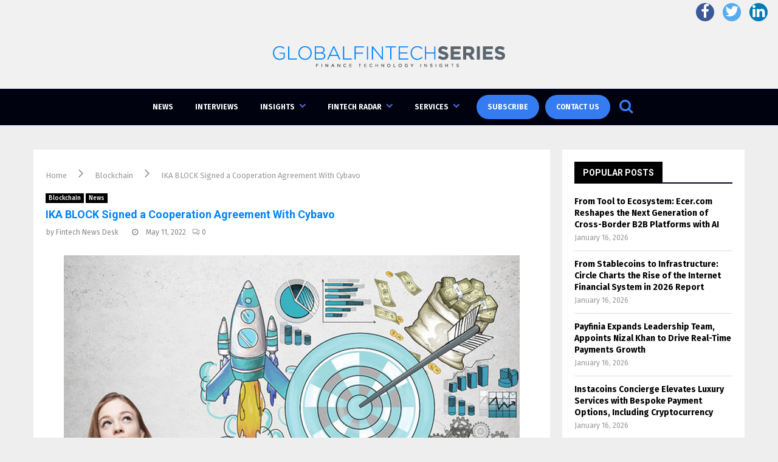

--- FILE ---
content_type: text/html; charset=UTF-8
request_url: https://globalfintechseries.com/blockchain/ika-block-signed-a-cooperation-agreement-with-cybavo/
body_size: 258567
content:
<!DOCTYPE html>
<html lang="en-US">
<head>
	<meta charset="UTF-8">
		<meta name="viewport" content="width=device-width, initial-scale=1">
		<link rel="profile" href="http://gmpg.org/xfn/11">
	<meta name='robots' content='index, follow, max-image-preview:large, max-snippet:-1, max-video-preview:-1' />

	<!-- This site is optimized with the Yoast SEO plugin v25.8 - https://yoast.com/wordpress/plugins/seo/ -->
	<title>IKA BLOCK Signed a Cooperation Agreement With Cybavo</title>
	<meta name="description" content="IKA BLOCK, a hong kong blockchain developer, announced that it has signed a cooperation agreement with CYBAVO." />
	<link rel="canonical" href="https://globalfintechseries.com/blockchain/ika-block-signed-a-cooperation-agreement-with-cybavo/" />
	<meta property="og:locale" content="en_US" />
	<meta property="og:type" content="article" />
	<meta property="og:title" content="IKA BLOCK Signed a Cooperation Agreement With Cybavo" />
	<meta property="og:description" content="IKA BLOCK, a hong kong blockchain developer, announced that it has signed a cooperation agreement with CYBAVO." />
	<meta property="og:url" content="https://globalfintechseries.com/blockchain/ika-block-signed-a-cooperation-agreement-with-cybavo/" />
	<meta property="og:site_name" content="GlobalFinTechSeries" />
	<meta property="article:published_time" content="2022-05-11T17:14:49+00:00" />
	<meta property="og:image" content="https://globalfintechseries.com/wp-content/uploads/IKA-BLOCK-signed-a-cooperation-agreement-with-CYBAVO-the-leading-blockchain-information-security-in-Asia..jpg" />
	<meta property="og:image:width" content="750" />
	<meta property="og:image:height" content="590" />
	<meta property="og:image:type" content="image/jpeg" />
	<meta name="author" content="Fintech News Desk" />
	<meta name="twitter:card" content="summary_large_image" />
	<meta name="twitter:label1" content="Written by" />
	<meta name="twitter:data1" content="Fintech News Desk" />
	<meta name="twitter:label2" content="Est. reading time" />
	<meta name="twitter:data2" content="2 minutes" />
	<script type="application/ld+json" class="yoast-schema-graph">{"@context":"https://schema.org","@graph":[{"@type":"Article","@id":"https://globalfintechseries.com/blockchain/ika-block-signed-a-cooperation-agreement-with-cybavo/#article","isPartOf":{"@id":"https://globalfintechseries.com/blockchain/ika-block-signed-a-cooperation-agreement-with-cybavo/"},"author":{"name":"Fintech News Desk","@id":"https://globalfintechseries.com/#/schema/person/fa1e2af3cb38d430d72dee7e9f1f9f0e"},"headline":"IKA BLOCK Signed a Cooperation Agreement With Cybavo","datePublished":"2022-05-11T17:14:49+00:00","mainEntityOfPage":{"@id":"https://globalfintechseries.com/blockchain/ika-block-signed-a-cooperation-agreement-with-cybavo/"},"wordCount":430,"publisher":{"@id":"https://globalfintechseries.com/#organization"},"image":{"@id":"https://globalfintechseries.com/blockchain/ika-block-signed-a-cooperation-agreement-with-cybavo/#primaryimage"},"thumbnailUrl":"https://globalfintechseries.com/wp-content/uploads/IKA-BLOCK-signed-a-cooperation-agreement-with-CYBAVO-the-leading-blockchain-information-security-in-Asia..jpg","keywords":["Blockchain","CYBAVO","digital assets","IKA BLOCK","Information Security","network security"],"articleSection":["Blockchain","News"],"inLanguage":"en-US"},{"@type":"WebPage","@id":"https://globalfintechseries.com/blockchain/ika-block-signed-a-cooperation-agreement-with-cybavo/","url":"https://globalfintechseries.com/blockchain/ika-block-signed-a-cooperation-agreement-with-cybavo/","name":"IKA BLOCK Signed a Cooperation Agreement With Cybavo","isPartOf":{"@id":"https://globalfintechseries.com/#website"},"primaryImageOfPage":{"@id":"https://globalfintechseries.com/blockchain/ika-block-signed-a-cooperation-agreement-with-cybavo/#primaryimage"},"image":{"@id":"https://globalfintechseries.com/blockchain/ika-block-signed-a-cooperation-agreement-with-cybavo/#primaryimage"},"thumbnailUrl":"https://globalfintechseries.com/wp-content/uploads/IKA-BLOCK-signed-a-cooperation-agreement-with-CYBAVO-the-leading-blockchain-information-security-in-Asia..jpg","datePublished":"2022-05-11T17:14:49+00:00","description":"IKA BLOCK, a hong kong blockchain developer, announced that it has signed a cooperation agreement with CYBAVO.","breadcrumb":{"@id":"https://globalfintechseries.com/blockchain/ika-block-signed-a-cooperation-agreement-with-cybavo/#breadcrumb"},"inLanguage":"en-US","potentialAction":[{"@type":"ReadAction","target":["https://globalfintechseries.com/blockchain/ika-block-signed-a-cooperation-agreement-with-cybavo/"]}]},{"@type":"ImageObject","inLanguage":"en-US","@id":"https://globalfintechseries.com/blockchain/ika-block-signed-a-cooperation-agreement-with-cybavo/#primaryimage","url":"https://globalfintechseries.com/wp-content/uploads/IKA-BLOCK-signed-a-cooperation-agreement-with-CYBAVO-the-leading-blockchain-information-security-in-Asia..jpg","contentUrl":"https://globalfintechseries.com/wp-content/uploads/IKA-BLOCK-signed-a-cooperation-agreement-with-CYBAVO-the-leading-blockchain-information-security-in-Asia..jpg","width":750,"height":590,"caption":"IKA BLOCK Signed a Cooperation Agreement With Cybavo"},{"@type":"BreadcrumbList","@id":"https://globalfintechseries.com/blockchain/ika-block-signed-a-cooperation-agreement-with-cybavo/#breadcrumb","itemListElement":[{"@type":"ListItem","position":1,"name":"Home","item":"https://globalfintechseries.com/"},{"@type":"ListItem","position":2,"name":"IKA BLOCK Signed a Cooperation Agreement With Cybavo"}]},{"@type":"WebSite","@id":"https://globalfintechseries.com/#website","url":"https://globalfintechseries.com/","name":"GlobalFinTechSeries","description":"Global finance technology and fintech highlights","publisher":{"@id":"https://globalfintechseries.com/#organization"},"potentialAction":[{"@type":"SearchAction","target":{"@type":"EntryPoint","urlTemplate":"https://globalfintechseries.com/?s={search_term_string}"},"query-input":{"@type":"PropertyValueSpecification","valueRequired":true,"valueName":"search_term_string"}}],"inLanguage":"en-US"},{"@type":"Organization","@id":"https://globalfintechseries.com/#organization","name":"Global FinTech Series","url":"https://globalfintechseries.com/","logo":{"@type":"ImageObject","inLanguage":"en-US","@id":"https://globalfintechseries.com/#/schema/logo/image/","url":"https://globalfintechseries.com/wp-content/uploads/2020/08/Global-FinTech-Series-LOGO-09-1.png","contentUrl":"https://globalfintechseries.com/wp-content/uploads/2020/08/Global-FinTech-Series-LOGO-09-1.png","width":400,"height":90,"caption":"Global FinTech Series"},"image":{"@id":"https://globalfintechseries.com/#/schema/logo/image/"}},{"@type":"Person","@id":"https://globalfintechseries.com/#/schema/person/fa1e2af3cb38d430d72dee7e9f1f9f0e","name":"Fintech News Desk","image":{"@type":"ImageObject","inLanguage":"en-US","@id":"https://globalfintechseries.com/#/schema/person/image/","url":"https://globalfintechseries.com/wp-content/uploads/2021/09/Fevicon_1-1-150x150.png","contentUrl":"https://globalfintechseries.com/wp-content/uploads/2021/09/Fevicon_1-1-150x150.png","caption":"Fintech News Desk"},"description":"Fintech News Desk is a trained group of web journalists and reporters who collect news from all over the financial technology landscape. The financial services innovations include latest and advanced developments related to Digital banking, wallets, AI, ML, IT, Cloud Security, Privacy and Security, Cyber threat intelligence, Space, Big data and Analytics, Blockchain, and Crypto. To connect, please write to Fintech market analyst at sghosh@martechseries.com.","sameAs":["https://globalfintechseries.com/"],"url":"https://globalfintechseries.com/author/fts-news-desk/"}]}</script>
	<!-- / Yoast SEO plugin. -->


<link rel='dns-prefetch' href='//fonts.googleapis.com' />
<link rel="alternate" type="application/rss+xml" title="GlobalFinTechSeries &raquo; Feed" href="https://globalfintechseries.com/feed/" />
<link rel="alternate" type="application/rss+xml" title="GlobalFinTechSeries &raquo; Comments Feed" href="https://globalfintechseries.com/comments/feed/" />
<link rel="alternate" type="application/rss+xml" title="GlobalFinTechSeries &raquo; IKA BLOCK Signed a Cooperation Agreement With Cybavo Comments Feed" href="https://globalfintechseries.com/blockchain/ika-block-signed-a-cooperation-agreement-with-cybavo/feed/" />
<link rel="alternate" title="oEmbed (JSON)" type="application/json+oembed" href="https://globalfintechseries.com/wp-json/oembed/1.0/embed?url=https%3A%2F%2Fglobalfintechseries.com%2Fblockchain%2Fika-block-signed-a-cooperation-agreement-with-cybavo%2F" />
<link rel="alternate" title="oEmbed (XML)" type="text/xml+oembed" href="https://globalfintechseries.com/wp-json/oembed/1.0/embed?url=https%3A%2F%2Fglobalfintechseries.com%2Fblockchain%2Fika-block-signed-a-cooperation-agreement-with-cybavo%2F&#038;format=xml" />
<style id='wp-img-auto-sizes-contain-inline-css' type='text/css'>
img:is([sizes=auto i],[sizes^="auto," i]){contain-intrinsic-size:3000px 1500px}
/*# sourceURL=wp-img-auto-sizes-contain-inline-css */
</style>
<link rel='stylesheet' id='dashicons-css' href='https://globalfintechseries.com/wp-includes/css/dashicons.min.css?ver=6.9' type='text/css' media='all' />
<link rel='stylesheet' id='menu-icons-extra-css' href='https://globalfintechseries.com/wp-content/plugins/menu-icons/css/extra.min.css?ver=0.13.17' type='text/css' media='all' />
<style id='wp-emoji-styles-inline-css' type='text/css'>

	img.wp-smiley, img.emoji {
		display: inline !important;
		border: none !important;
		box-shadow: none !important;
		height: 1em !important;
		width: 1em !important;
		margin: 0 0.07em !important;
		vertical-align: -0.1em !important;
		background: none !important;
		padding: 0 !important;
	}
/*# sourceURL=wp-emoji-styles-inline-css */
</style>
<link rel='stylesheet' id='contact-form-7-css' href='https://globalfintechseries.com/wp-content/plugins/contact-form-7/includes/css/styles.css?ver=6.0.6' type='text/css' media='all' />
<link rel='stylesheet' id='pencisc-css' href='https://globalfintechseries.com/wp-content/plugins/penci-framework/assets/css/single-shortcode.css?ver=6.9' type='text/css' media='all' />
<link rel='stylesheet' id='penci-oswald-css' href='//fonts.googleapis.com/css?family=Oswald%3A400&#038;ver=6.9' type='text/css' media='all' />
<link rel='stylesheet' id='buttons-css' href='https://globalfintechseries.com/wp-includes/css/buttons.min.css?ver=6.9' type='text/css' media='all' />
<link rel='stylesheet' id='mediaelement-css' href='https://globalfintechseries.com/wp-includes/js/mediaelement/mediaelementplayer-legacy.min.css?ver=4.2.17' type='text/css' media='all' />
<link rel='stylesheet' id='wp-mediaelement-css' href='https://globalfintechseries.com/wp-includes/js/mediaelement/wp-mediaelement.min.css?ver=6.9' type='text/css' media='all' />
<link rel='stylesheet' id='media-views-css' href='https://globalfintechseries.com/wp-includes/css/media-views.min.css?ver=6.9' type='text/css' media='all' />
<link rel='stylesheet' id='imgareaselect-css' href='https://globalfintechseries.com/wp-includes/js/imgareaselect/imgareaselect.css?ver=0.9.8' type='text/css' media='all' />
<link rel='stylesheet' id='spam-protect-for-contact-form7-css' href='https://globalfintechseries.com/wp-content/plugins/wp-contact-form-7-spam-blocker/frontend/css/spam-protect-for-contact-form7.css?ver=1.0.0' type='text/css' media='all' />
<link rel='stylesheet' id='ppress-frontend-css' href='https://globalfintechseries.com/wp-content/plugins/wp-user-avatar/assets/css/frontend.min.css?ver=4.15.25' type='text/css' media='all' />
<link rel='stylesheet' id='ppress-flatpickr-css' href='https://globalfintechseries.com/wp-content/plugins/wp-user-avatar/assets/flatpickr/flatpickr.min.css?ver=4.15.25' type='text/css' media='all' />
<link rel='stylesheet' id='ppress-select2-css' href='https://globalfintechseries.com/wp-content/plugins/wp-user-avatar/assets/select2/select2.min.css?ver=6.9' type='text/css' media='all' />
<link rel='stylesheet' id='penci-font-awesome-css' href='https://globalfintechseries.com/wp-content/themes/pennews/css/font-awesome.min.css?ver=4.5.2' type='text/css' media='all' />
<link rel='stylesheet' id='penci-fonts-css' href='//fonts.googleapis.com/css?family=Roboto%3A300%2C300italic%2C400%2C400italic%2C500%2C500italic%2C700%2C700italic%2C800%2C800italic%7CMukta+Vaani%3A300%2C300italic%2C400%2C400italic%2C500%2C500italic%2C700%2C700italic%2C800%2C800italic%7COswald%3A300%2C300italic%2C400%2C400italic%2C500%2C500italic%2C700%2C700italic%2C800%2C800italic%7CTeko%3A300%2C300italic%2C400%2C400italic%2C500%2C500italic%2C700%2C700italic%2C800%2C800italic%7CFira+Sans%3A300%2C300italic%2C400%2C400italic%2C500%2C500italic%2C700%2C700italic%2C800%2C800italic%3A300%2C300italic%2C400%2C400italic%2C500%2C500italic%2C700%2C700italic%2C800%2C800italic%26subset%3Dcyrillic%2Ccyrillic-ext%2Cgreek%2Cgreek-ext%2Clatin-ext' type='text/css' media='all' />
<link rel='stylesheet' id='penci-portfolio-css' href='https://globalfintechseries.com/wp-content/themes/pennews/css/portfolio.css?ver=6.6.0' type='text/css' media='all' />
<link rel='stylesheet' id='penci-recipe-css' href='https://globalfintechseries.com/wp-content/themes/pennews/css/recipe.css?ver=6.6.0' type='text/css' media='all' />
<link rel='stylesheet' id='penci-review-css' href='https://globalfintechseries.com/wp-content/themes/pennews/css/review.css?ver=6.6.0' type='text/css' media='all' />
<link rel='stylesheet' id='penci-style-css' href='https://globalfintechseries.com/wp-content/themes/pennews/style.css?ver=6.6.0' type='text/css' media='all' />
<style id='penci-style-inline-css' type='text/css'>
.penci-block-vc.style-title-13:not(.footer-widget).style-title-center .penci-block-heading {border-right: 10px solid transparent; border-left: 10px solid transparent; }.site-branding h1, .site-branding h2 {margin: 0;}.penci-schema-markup { display: none !important; }.penci-entry-media .twitter-video { max-width: none !important; margin: 0 !important; }.penci-entry-media .fb-video { margin-bottom: 0; }.penci-entry-media .post-format-meta > iframe { vertical-align: top; }.penci-single-style-6 .penci-entry-media-top.penci-video-format-dailymotion:after, .penci-single-style-6 .penci-entry-media-top.penci-video-format-facebook:after, .penci-single-style-6 .penci-entry-media-top.penci-video-format-vimeo:after, .penci-single-style-6 .penci-entry-media-top.penci-video-format-twitter:after, .penci-single-style-7 .penci-entry-media-top.penci-video-format-dailymotion:after, .penci-single-style-7 .penci-entry-media-top.penci-video-format-facebook:after, .penci-single-style-7 .penci-entry-media-top.penci-video-format-vimeo:after, .penci-single-style-7 .penci-entry-media-top.penci-video-format-twitter:after { content: none; } .penci-single-style-5 .penci-entry-media.penci-video-format-dailymotion:after, .penci-single-style-5 .penci-entry-media.penci-video-format-facebook:after, .penci-single-style-5 .penci-entry-media.penci-video-format-vimeo:after, .penci-single-style-5 .penci-entry-media.penci-video-format-twitter:after { content: none; }@media screen and (max-width: 960px) { .penci-insta-thumb ul.thumbnails.penci_col_5 li, .penci-insta-thumb ul.thumbnails.penci_col_6 li { width: 33.33% !important; } .penci-insta-thumb ul.thumbnails.penci_col_7 li, .penci-insta-thumb ul.thumbnails.penci_col_8 li, .penci-insta-thumb ul.thumbnails.penci_col_9 li, .penci-insta-thumb ul.thumbnails.penci_col_10 li { width: 25% !important; } }.site-header.header--s12 .penci-menu-toggle-wapper,.site-header.header--s12 .header__social-search { flex: 1; }.site-header.header--s5 .site-branding {  padding-right: 0;margin-right: 40px; }.penci-block_37 .penci_post-meta { padding-top: 8px; }.penci-block_37 .penci-post-excerpt + .penci_post-meta { padding-top: 0; }.penci-hide-text-votes { display: none; }.penci-usewr-review {  border-top: 1px solid #ececec; }.penci-review-score {top: 5px; position: relative; }.penci-social-counter.penci-social-counter--style-3 .penci-social__empty a, .penci-social-counter.penci-social-counter--style-4 .penci-social__empty a, .penci-social-counter.penci-social-counter--style-5 .penci-social__empty a, .penci-social-counter.penci-social-counter--style-6 .penci-social__empty a { display: flex; justify-content: center; align-items: center; }.penci-block-error { padding: 0 20px 20px; }@media screen and (min-width: 1240px){ .penci_dis_padding_bw .penci-content-main.penci-col-4:nth-child(3n+2) { padding-right: 15px; padding-left: 15px; }}.bos_searchbox_widget_class.penci-vc-column-1 #flexi_searchbox #b_searchboxInc .b_submitButton_wrapper{ padding-top: 10px; padding-bottom: 10px; }.mfp-image-holder .mfp-close, .mfp-iframe-holder .mfp-close { background: transparent; border-color: transparent; }h1, h2, h3, h4, h5, h6,.error404 .page-title,
		.error404 .penci-block-vc .penci-block__title, .footer__bottom.style-2 .block-title {font-family: 'Roboto', sans-serif}.penci-block-vc .penci-block__title, .penci-menu-hbg .penci-block-vc .penci-block__title, .penci-menu-hbg-widgets .menu-hbg-title{ font-family:'Roboto', sans-serif; }body, button, input, select, textarea,.penci-post-subtitle,.woocommerce ul.products li.product .button,#site-navigation .penci-megamenu .penci-mega-thumbnail .mega-cat-name{font-family: 'Fira Sans', sans-serif}.penci-topbar h3, .penci-topbar, .penci-topbar ul.menu>li>a,.penci-topbar ul.menu li ul.sub-menu li a,.penci-topbar ul.topbar__logout li a, .topbar_weather .penci-weather-degrees{ font-size: 13px; }.penci-topbar .topbar__trending .headline-title{ font-size: 13px; }.penci-topbar .topbar__trending h3.penci__post-title{ font-size: 13px; }.penci-topbar .topbar__social-media a{ font-size: 14px; }.topbar__trending{ width:600px ; }.penci-topbar{ background-color:#f1f1f1 ; }.site-header .site-branding,.header__top .site-branding{ padding-top:30px !important; }.site-header .site-branding,.header__top .site-branding{ padding-bottom:30px !important; }.main-navigation a,.mobile-sidebar .primary-menu-mobile li a, .penci-menu-hbg .primary-menu-mobile li a{ font-weight: 600; }@media screen and (min-width: 1200px){ .single .site-main > .penci-container, .single .site-main .penci-entry-media + .penci-container, .single .site-main .penci-entry-media .penci-container { max-width:1200px;margin-left: auto; margin-right: auto; } }.single .penci-entry-title{ font-size:18px; }.single .penci-entry-meta{ font-size:12px; }@media screen and (min-width: 1200px){ .archive  .site-main, body.blog  .site-main{ max-width:1200px;margin-left: auto; margin-right: auto; } .archive .site-main .penci-container, body.blog .site-main .penci-container{ max-width: 100%; } }.penci-portfolio-wrap{ margin-left: 0px; margin-right: 0px; }.penci-portfolio-wrap .portfolio-item{ padding-left: 0px; padding-right: 0px; margin-bottom:0px; }.penci-menu-hbg-widgets .menu-hbg-title { font-family:'Roboto', sans-serif }
		.woocommerce div.product .related > h2,.woocommerce div.product .upsells > h2,
		.post-title-box .post-box-title,.site-content #respond h3,.site-content .widget-title,
		.site-content .widgettitle,
		body.page-template-full-width.page-paged-2 .site-content .widget.penci-block-vc .penci-block__title,
		body:not( .page-template-full-width ) .site-content .widget.penci-block-vc .penci-block__title{ font-family:'Roboto', sans-serif !important; }.site-footer .penci-block-vc .penci-block__title{ font-size:18px;font-family:'Roboto', sans-serif; }.site-footer .penci-footer-text-wrap { font-size:14px;}.footer__copyright_menu { padding-top:5px; padding-bottom: 5px; }@media ( min-width: 992px ){ .footer__social-media .social-media-item{font-size:16px;} }@media ( min-width: 992px ){ .footer__social-media .social-media-item{ width:40px; height:40px; line-height:40px; } }
		.penci-ajax-search-results .ajax-loading:before,
		.show-search .show-search__content,
		div.bbp-template-notice, div.indicator-hint,	
		.widget select,select, pre,.wpb_text_column,
		.single .penci-content-post, .page .penci-content-post,
		.forum-archive .penci-content-post,
		.penci-block-vc,.penci-archive__content,.error404 .not-found,.ajax-loading:before{ background-color:#ffffff }
		.penci-block-vc.style-title-11:not(.footer-widget) .penci-block__title a,
		.penci-block-vc.style-title-11:not(.footer-widget) .penci-block__title span, 
		.penci-block-vc.style-title-11:not(.footer-widget) .penci-subcat-filter, 
		.penci-block-vc.style-title-11:not(.footer-widget) .penci-slider-nav{ background-color:#ffffff }.penci-archive .entry-meta,.penci-archive .entry-meta a,

			.penci-inline-related-posts .penci_post-meta, .penci__general-meta .penci_post-meta, 
			.penci-block_video.style-1 .penci_post-meta, .penci-block_video.style-7 .penci_post-meta,
			.penci_breadcrumbs a, .penci_breadcrumbs span,.penci_breadcrumbs i,
			.error404 .page-content,
			.woocommerce .comment-form p.stars a,
			.woocommerce .woocommerce-ordering, .woocommerce .woocommerce-result-count,
			.woocommerce #reviews #comments ol.commentlist li .comment-text .meta,
			.penci-entry-meta,#wp-calendar caption,.penci-post-pagination span,
			.penci-archive .entry-meta span{ color:#999999 }
		.site-main .element-media-controls a, .entry-content .element-media-controls a,
		    .penci-portfolio-below_img .inner-item-portfolio .portfolio-desc h3,
			.post-entry .penci-portfolio-filter ul li a, .penci-portfolio-filter ul li a,
			.widget_display_stats dt, .widget_display_stats dd,
			#wp-calendar tbody td a,
			.widget.widget_display_replies a,
			.post-entry .penci-portfolio-filter ul li.active a, .penci-portfolio-filter ul li.active a,
			.woocommerce div.product .woocommerce-tabs ul.tabs li a,
			.woocommerce ul.products li.product h3, .woocommerce ul.products li.product .woocommerce-loop-product__title,
			.woocommerce table.shop_table td.product-name a,
			input[type="text"], input[type="email"], input[type="url"], input[type="password"],
			input[type="search"], input[type="number"], input[type="tel"], input[type="range"], input[type="date"],
			input[type="month"], input[type="week"], input[type="time"], input[type="datetime"], input[type="datetime-local"], input[type="color"], textarea,
			.error404 .page-content .search-form .search-submit,.penci-no-results .search-form .search-submit,.error404 .page-content a,
			a,.widget a,.penci-block-vc .penci-block__title a, .penci-block-vc .penci-block__title span,
			.penci-page-title, .penci-entry-title,.woocommerce .page-title,
			.penci-recipe-index-wrap .penci-recipe-index-title a,
			.penci-social-buttons .penci-social-share-text,
			.woocommerce div.product .product_title,
			.penci-post-pagination h5 a,
			.woocommerce div.product .woocommerce-tabs .panel > h2:first-child, .woocommerce div.product .woocommerce-tabs .panel #reviews #comments h2,
			.woocommerce div.product .woocommerce-tabs .panel #respond .comment-reply-title,
			.woocommerce #reviews #comments ol.commentlist li .comment-text .meta strong,
			.woocommerce div.product .related > h2, .woocommerce div.product .upsells > h2,
			.penci-author-content .author-social,
			.forum-archive .penci-entry-title,
			#bbpress-forums li.bbp-body ul.forum li.bbp-forum-info a,
			.woocommerce div.product .entry-summary div[itemprop="description"] h2, .woocommerce div.product .woocommerce-tabs #tab-description h2,
			.widget.widget_recent_entries li a, .widget.widget_recent_comments li a, .widget.widget_meta li a,
			.penci-pagination:not(.penci-ajax-more) a, .penci-pagination:not(.penci-ajax-more) span{ color:#0384f9 }div.wpforms-container .wpforms-form input[type=date],div.wpforms-container .wpforms-form input[type=datetime],div.wpforms-container .wpforms-form input[type=datetime-local],div.wpforms-container .wpforms-form input[type=email],div.wpforms-container .wpforms-form input[type=month],div.wpforms-container .wpforms-form input[type=number],div.wpforms-container .wpforms-form input[type=password],div.wpforms-container .wpforms-form input[type=range],div.wpforms-container .wpforms-form input[type=search],div.wpforms-container .wpforms-form input[type=tel],div.wpforms-container .wpforms-form input[type=text],div.wpforms-container .wpforms-form input[type=time],div.wpforms-container .wpforms-form input[type=url],div.wpforms-container .wpforms-form input[type=week],div.wpforms-container .wpforms-form select,div.wpforms-container .wpforms-form textarea{ color: #0384f9 }
		h1, h2, h3, h4, h5, h6,.penci-userreview-author,.penci-review-metas .penci-review-meta i,
		.entry-content h1, .entry-content h2, .entry-content h3, .entry-content h4,
		.entry-content h5, .entry-content h6, .comment-content h1, .comment-content h2,
		.comment-content h3, .comment-content h4, .comment-content h5, .comment-content h6,
		.penci-inline-related-posts .penci-irp-heading{ color:#0384f9 }.site-main .frontend-form-container .element-media-file,.site-main .frontend-form-container .element-media,.site-main .frontend-item-container .select2.select2-container .select2-selection.select-with-search-container,.site-main .frontend-item-container input[type="text"],.site-main .frontend-item-container input[type="email"],.site-main .frontend-item-container input[type="url"],.site-main .frontend-item-container textarea,.site-main .frontend-item-container select{ border-color: #dedede }
			.site-header,
			.buddypress-wrap .select-wrap,
			.penci-post-blog-classic,
			.activity-list.bp-list,
			.penci-team_memebers .penci-team_item__content,
			.penci-author-box-wrap,
			.about-widget .about-me-heading:before,
			#buddypress .wp-editor-container,
			#bbpress-forums .bbp-forums-list,
			div.bbp-forum-header, div.bbp-topic-header, div.bbp-reply-header,
			.activity-list li.bbp_topic_create .activity-content .activity-inner,
			.rtl .activity-list li.bbp_reply_create .activity-content .activity-inner,
			#drag-drop-area,
			.bp-avatar-nav ul.avatar-nav-items li.current,
			.bp-avatar-nav ul,
			.site-main .bbp-pagination-links a, .site-main .bbp-pagination-links span.current,
			.bbpress  .wp-editor-container,
			.penci-ajax-search-results-wrapper,
			.show-search .search-field,
			.show-search .show-search__content,
			.penci-viewall-results,
			.penci-subcat-list .flexMenu-viewMore .flexMenu-popup,
			.penci-owl-carousel-style .owl-dot span,
			.penci-owl-carousel-slider .owl-dot span,
			.woocommerce-cart table.cart td.actions .coupon .input-text,
			.blog-boxed .penci-archive__content .article_content,
			.penci-block_28 .block28_first_item:not(.hide-border),
			.penci-mul-comments-wrapper .penci-tab-nav,
			.penci-recipe,.penci-recipe-heading,.penci-recipe-ingredients,.penci-recipe-notes,
			.wp-block-yoast-faq-block .schema-faq-section,
			.wp-block-yoast-how-to-block ol.schema-how-to-steps,
			.wp-block-pullquote,
			.wrapper-penci-recipe .penci-recipe-ingredients
			{ border-color:#dedede }
		    blockquote:not(.wp-block-quote):before, q:before,   
		    blockquote:not(.wp-block-quote):after, q:after, blockquote.style-3:before,
			.penci-block-vc.style-title-10:not(.footer-widget) .penci-block-heading:after
			{ background-color:#dedede }
			.penci-block-vc.style-title-10:not(.footer-widget) .penci-block-heading,
			.wrapper-penci-review, .penci-review-container.penci-review-count,.penci-usewr-review,
			.widget .tagcloud a,.widget.widget_recent_entries li, .widget.widget_recent_comments li, .widget.widget_meta li,
		    .penci-inline-related-posts,
		    .penci_dark_layout .site-main #buddypress div.item-list-tabs:not(#subnav),
			code,abbr, acronym,fieldset,hr,#bbpress-forums div.bbp-the-content-wrapper textarea.bbp-the-content,
			.penci-pagination:not(.penci-ajax-more) a, .penci-pagination:not(.penci-ajax-more) span,
			th,td,#wp-calendar tbody td{ border-color:#dedede }
			.site-main #bbpress-forums li.bbp-body ul.forum,
			.site-main #bbpress-forums li.bbp-body ul.topic,#bbpress-forums li.bbp-footer,
			#bbpress-forums div.bbp-template-notice.info,
			.bbp-pagination-links a, .bbp-pagination-links span.current,
			.site-main #buddypress .standard-form textarea,
			.site-main #buddypress .standard-form input[type=text], .site-main #buddypress .standard-form input[type=color], 
			.site-main #buddypress .standard-form input[type=date], .site-main #buddypress .standard-form input[type=datetime],
			.site-main #buddypress .standard-form input[type=datetime-local], .site-main #buddypress .standard-form input[type=email],
			.site-main #buddypress .standard-form input[type=month], .site-main #buddypress .standard-form input[type=number], 
			.site-main #buddypress .standard-form input[type=range], .site-main #buddypress .standard-form input[type=search], 
			.site-main #buddypress .standard-form input[type=tel], .site-main #buddypress .standard-form input[type=time],
		    .site-main #buddypress .standard-form input[type=url], .site-main #buddypress .standard-form input[type=week],
		    .site-main #buddypress .standard-form select,.site-main #buddypress .standard-form input[type=password],
	        .site-main #buddypress .dir-search input[type=search], .site-main #buddypress .dir-search input[type=text],
	        .site-main #buddypress .groups-members-search input[type=search], .site-main #buddypress .groups-members-search input[type=text],
	        .site-main #buddypress button, .site-main #buddypress a.button,
	        .site-main #buddypress input[type=button], .site-main #buddypress input[type=reset],
	        .site-main #buddypress ul.button-nav li a,.site-main #buddypress div.generic-button a,.site-main #buddypress .comment-reply-link, 
	        a.bp-title-button,.site-main #buddypress button:hover,.site-main #buddypress a.button:hover, .site-main #buddypress a.button:focus,
	        .site-main #buddypress input[type=button]:hover, .site-main #buddypress input[type=reset]:hover, 
	        .site-main #buddypress ul.button-nav li a:hover, .site-main #buddypress ul.button-nav li.current a,
	        .site-main #buddypress div.generic-button a:hover,.site-main #buddypress .comment-reply-link:hover,
	        .site-main #buddypress input[type=submit]:hover,.site-main #buddypress select,.site-main #buddypress ul.item-list,
			.site-main #buddypress .profile[role=main],.site-main #buddypress ul.item-list li,.site-main #buddypress div.pagination .pag-count ,
			.site-main #buddypress div.pagination .pagination-links span,.site-main #buddypress div.pagination .pagination-links a,
			body.activity-permalink .site-main #buddypress div.activity-comments, .site-main #buddypress div.activity-comments form .ac-textarea,
			.site-main #buddypress table.profile-fields, .site-main #buddypress table.profile-fields:last-child{ border-color:#dedede }.site-main #buddypress table.notifications tr td.label, #buddypress table.notifications-settings tr td.label,.site-main #buddypress table.profile-fields tr td.label, #buddypress table.wp-profile-fields tr td.label,.site-main #buddypress table.messages-notices tr td.label, #buddypress table.forum tr td.label{ border-color: #dedede !important; }
			.penci-block-vc,
			.penci-block_1 .block1_first_item,
			.penci-block_1 .block1_first_item .penci_post-meta,
			.penci-block_1 .block1_items .penci_media_object,
			.penci-block_4 .penci-small-thumb:after,
			.penci-recent-rv,
			.penci-block_6 .penci-post-item,
			.penci-block_9 .block9_first_item,.penci-block_9 .penci-post-item,
			.penci-block_9 .block9_items .block9_item_loadmore:first-of-type,
			.penci-block_11 .block11_first_item,.penci-block_11 .penci-post-item,
			.penci-block_11 .block11_items .block11_item_loadmore:first-of-type,
			.penci-block_15 .penci-post-item,.penci-block_15 .penci-block__title,
			.penci-block_20 .penci_media_object,
			.penci-block_20 .penci_media_object.penci_mobj-image-right .penci_post_content,
			.penci-block_26 .block26_items .penci-post-item,
			.penci-block_28 .block28_first_item,
			.penci-block_28 .block28_first_item .penci_post-meta,
			.penci-block_29 .block_29_items .penci-post-item,
			.penci-block_30 .block30_items .penci_media_object,
			.penci-block_33 .block33_big_item .penci_post-meta,
			.penci-block_36 .penci-post-item, .penci-block_36 .penci-block__title,
			.penci-block_6 .penci-block_content__items:not(.penci-block-items__1) .penci-post-item:first-child,
			.penci-block_video.style-7 .penci-owl-carousel-slider .owl-dots span,
			.penci-owl-featured-area.style-12 .penci-small_items .owl-item.active .penci-item-mag,
			.penci-videos-playlist .penci-video-nav .penci-video-playlist-nav:not(.playlist-has-title) .penci-video-playlist-item:first-child,
			.penci-videos-playlist .penci-video-nav .penci-video-playlist-nav:not(.playlist-has-title) .penci-video-playlist-item:last-child,
			.penci-videos-playlist .penci-video-nav .penci-video-playlist-item,
			.penci-archive__content .penci-entry-header,
			.page-template-full-width.penci-block-pagination .penci_breadcrumbs,
			.penci-post-pagination,.penci-pfl-social_share,.penci-post-author,
			.penci-social-buttons.penci-social-share-footer,
			.penci-pagination:not(.penci-ajax-more) a,
			.penci-social-buttons .penci-social-item.like{ border-color:#dedede }.penci-container-width-1080 .penci-content-main.penci-col-4 .penci-block_1 .block1_items .penci-post-item:nth-child(2) .penci_media_object,.penci-container-width-1400 .penci-content-main.penci-col-4 .penci-block_1 .block1_items .penci-post-item:nth-child(2) .penci_media_object,.wpb_wrapper > .penci-block_1.penci-vc-column-1 .block1_items .penci-post-item:nth-child(2) .penci_media_object,.widget-area .penci-block_1 .block1_items .penci-post-item:nth-child(2) .penci_media_object{ border-color:#dedede }
			.penci-block_6.penci-vc-column-2.penci-block-load_more .penci-block_content__items:not(.penci-block-items__1) .penci-post-item:nth-child(1),
			.penci-block_6.penci-vc-column-2.penci-block-load_more .penci-block_content__items:not(.penci-block-items__1) .penci-post-item:nth-child(2),
			.penci-block_6.penci-vc-column-2.penci-block-infinite .penci-block_content__items:not(.penci-block-items__1) .penci-post-item:nth-child(1),
			.penci-block_6.penci-vc-column-2.penci-block-infinite .penci-block_content__items:not(.penci-block-items__1) .penci-post-item:nth-child(2),
			.penci-block_36.penci-block-load_more .penci-block_content__items:not(.penci-block-items__1) .penci-post-item:first-child,
		    .penci-block_36.penci-block-infinite .penci-block_content__items:not(.penci-block-items__1) .penci-post-item:first-child,
			.penci-block_36.penci-vc-column-2.penci-block-load_more .penci-block_content__items:not(.penci-block-items__1) .penci-post-item:nth-child(1),
			.penci-block_36.penci-vc-column-2.penci-block-load_more .penci-block_content__items:not(.penci-block-items__1) .penci-post-item:nth-child(2),
			.penci-block_36.penci-vc-column-2.penci-block-infinite .penci-block_content__items:not(.penci-block-items__1) .penci-post-item:nth-child(1),
			.penci-block_36.penci-vc-column-2.penci-block-infinite .penci-block_content__items:not(.penci-block-items__1) .penci-post-item:nth-child(2),
			.penci-block_6.penci-vc-column-3.penci-block-load_more .penci-block_content__items:not(.penci-block-items__1) .penci-post-item:nth-child(1),
			.penci-block_6.penci-vc-column-3.penci-block-load_more .penci-block_content__items:not(.penci-block-items__1) .penci-post-item:nth-child(2),
			.penci-block_6.penci-vc-column-3.penci-block-load_more .penci-block_content__items:not(.penci-block-items__1) .penci-post-item:nth-child(3),
			.penci-block_6.penci-vc-column-3.penci-block-infinite .penci-block_content__items:not(.penci-block-items__1) .penci-post-item:nth-child(1),
			.penci-block_6.penci-vc-column-3.penci-block-infinite .penci-block_content__items:not(.penci-block-items__1) .penci-post-item:nth-child(2),
			.penci-block_6.penci-vc-column-3.penci-block-infinite .penci-block_content__items:not(.penci-block-items__1) .penci-post-item:nth-child(3),
			.penci-block_36.penci-vc-column-3.penci-block-load_more .penci-block_content__items:not(.penci-block-items__1) .penci-post-item:nth-child(1),
			.penci-block_36.penci-vc-column-3.penci-block-load_more .penci-block_content__items:not(.penci-block-items__1) .penci-post-item:nth-child(2), 
			.penci-block_36.penci-vc-column-3.penci-block-load_more .penci-block_content__items:not(.penci-block-items__1) .penci-post-item:nth-child(3), 
			.penci-block_36.penci-vc-column-3.penci-block-infinite .penci-block_content__items:not(.penci-block-items__1) .penci-post-item:nth-child(1),
			.penci-block_36.penci-vc-column-3.penci-block-infinite .penci-block_content__items:not(.penci-block-items__1) .penci-post-item:nth-child(2),
			.penci-block_36.penci-vc-column-3.penci-block-infinite .penci-block_content__items:not(.penci-block-items__1) .penci-post-item:nth-child(3),
			.penci-block_15.penci-vc-column-2.penci-block-load_more .penci-block_content__items:not(.penci-block-items__1) .penci-post-item:nth-child(1), 
			.penci-block_15.penci-vc-column-2.penci-block-load_more .penci-block_content__items:not(.penci-block-items__1) .penci-post-item:nth-child(2),
			.penci-block_15.penci-vc-column-2.penci-block-infinite .penci-block_content__items:not(.penci-block-items__1) .penci-post-item:nth-child(1),
			.penci-block_15.penci-vc-column-2.penci-block-infinite .penci-block_content__items:not(.penci-block-items__1) .penci-post-item:nth-child(2),
			.penci-block_15.penci-vc-column-3.penci-block-load_more .penci-block_content__items:not(.penci-block-items__1) .penci-post-item:nth-child(1),
			.penci-block_15.penci-vc-column-3.penci-block-load_more .penci-block_content__items:not(.penci-block-items__1) .penci-post-item:nth-child(2),
			.penci-block_15.penci-vc-column-3.penci-block-load_more .penci-block_content__items:not(.penci-block-items__1) .penci-post-item:nth-child(3),
			.penci-block_15.penci-vc-column-3.penci-block-infinite .penci-block_content__items:not(.penci-block-items__1) .penci-post-item:nth-child(1),
			.penci-block_15.penci-vc-column-3.penci-block-infinite .penci-block_content__items:not(.penci-block-items__1) .penci-post-item:nth-child(2),
			.penci-block_15.penci-vc-column-3.penci-block-infinite .penci-block_content__items:not(.penci-block-items__1) .penci-post-item:nth-child(3){ border-color:#dedede }
			select,input[type="text"], input[type="email"], input[type="url"], input[type="password"], 
			input[type="search"], input[type="number"], input[type="tel"], input[type="range"],
			input[type="date"], input[type="month"], input[type="week"], input[type="time"], 
			input[type="datetime"], input[type="datetime-local"], input[type="color"], textarea,
			.single-portfolio .penci-social-buttons + .post-comments,
			#respond textarea, .wpcf7 textarea,
			.post-comments .post-title-box,.penci-comments-button,
			.penci-comments-button + .post-comments .comment-reply-title,
			.penci-post-related + .post-comments .comment-reply-title,
			.penci-post-related + .post-comments .post-title-box,
			.comments .comment ,.comments .comment, .comments .comment .comment,
			#respond input,.wpcf7 input,.widget_wysija input,
			#bbpress-forums #bbp-search-form .button,
			.site-main #buddypress div.item-list-tabs:not( #subnav ),
			.site-main #buddypress div.item-list-tabs:not(#subnav) ul li a,
			.site-main #buddypress div.item-list-tabs:not(#subnav) ul li > span,
			.site-main #buddypress .dir-search input[type=submit], .site-main #buddypress .groups-members-search input[type=submit],
			#respond textarea,.wpcf7 textarea { border-color:#dedede } div.wpforms-container .wpforms-form input[type=date],div.wpforms-container .wpforms-form input[type=datetime],div.wpforms-container .wpforms-form input[type=datetime-local],div.wpforms-container .wpforms-form input[type=email],div.wpforms-container .wpforms-form input[type=month],div.wpforms-container .wpforms-form input[type=number],div.wpforms-container .wpforms-form input[type=password],div.wpforms-container .wpforms-form input[type=range],div.wpforms-container .wpforms-form input[type=search],div.wpforms-container .wpforms-form input[type=tel],div.wpforms-container .wpforms-form input[type=text],div.wpforms-container .wpforms-form input[type=time],div.wpforms-container .wpforms-form input[type=url],div.wpforms-container .wpforms-form input[type=week],div.wpforms-container .wpforms-form select,div.wpforms-container .wpforms-form textarea{ border-color: #dedede }
		    .penci-owl-featured-area.style-13 .penci-small_items .owl-item.active .penci-item-mag:before,
			.site-header.header--s2:before, .site-header.header--s3:not(.header--s4):before, .site-header.header--s6:before,
			.penci_gallery.style-1 .penci-small-thumb:after,
			.penci-videos-playlist .penci-video-nav .penci-video-playlist-item.is-playing,
			.penci-videos-playlist .penci-video-nav .penci-video-playlist-item:hover, 		
			blockquote:before, q:before,blockquote:after, q:after{ background-color:#dedede }.site-main #buddypress .dir-search input[type=submit], .site-main #buddypress .groups-members-search input[type=submit],
			input[type="button"], input[type="reset"], input[type="submit"]{ border-color:#dedede }@media (max-width: 768px) {.penci-post-pagination .prev-post + .next-post {border-color :#dedede; }}@media (max-width: 650px) {.penci-block_1 .block1_items .penci-post-item:nth-child(2) .penci_media_object {border-color :#dedede; }}.buy-button{ background-color:#0384f9 !important; }.penci-menuhbg-toggle:hover .lines-button:after,.penci-menuhbg-toggle:hover .penci-lines:before,.penci-menuhbg-toggle:hover .penci-lines:after.penci-login-container a,.penci_list_shortcode li:before,.footer__sidebars .penci-block-vc .penci__post-title a:hover,.penci-viewall-results a:hover,.post-entry .penci-portfolio-filter ul li.active a, .penci-portfolio-filter ul li.active a,.penci-ajax-search-results-wrapper .penci__post-title a:hover{ color: #0384f9; }.penci-tweets-widget-content .icon-tweets,.penci-tweets-widget-content .tweet-intents a,.penci-tweets-widget-content .tweet-intents span:after,.woocommerce .star-rating span,.woocommerce .comment-form p.stars a:hover,.woocommerce div.product .woocommerce-tabs ul.tabs li a:hover,.penci-subcat-list .flexMenu-viewMore:hover a, .penci-subcat-list .flexMenu-viewMore:focus a,.penci-subcat-list .flexMenu-viewMore .flexMenu-popup .penci-subcat-item a:hover,.penci-owl-carousel-style .owl-dot.active span, .penci-owl-carousel-style .owl-dot:hover span,.penci-owl-carousel-slider .owl-dot.active span,.penci-owl-carousel-slider .owl-dot:hover span{ color: #0384f9; }.penci-owl-carousel-slider .owl-dot.active span,.penci-owl-carousel-slider .owl-dot:hover span{ background-color: #0384f9; }blockquote, q,.penci-post-pagination a:hover,a:hover,.penci-entry-meta a:hover,.penci-portfolio-below_img .inner-item-portfolio .portfolio-desc a:hover h3,.main-navigation.penci_disable_padding_menu > ul:not(.children) > li:hover > a,.main-navigation.penci_disable_padding_menu > ul:not(.children) > li:active > a,.main-navigation.penci_disable_padding_menu > ul:not(.children) > li.current-menu-item > a,.main-navigation.penci_disable_padding_menu > ul:not(.children) > li.current-menu-ancestor > a,.main-navigation.penci_disable_padding_menu > ul:not(.children) > li.current-category-ancestor > a,.site-header.header--s11 .main-navigation.penci_enable_line_menu .menu > li:hover > a,.site-header.header--s11 .main-navigation.penci_enable_line_menu .menu > li:active > a,.site-header.header--s11 .main-navigation.penci_enable_line_menu .menu > li.current-menu-item > a,.main-navigation.penci_disable_padding_menu ul.menu > li > a:hover,.main-navigation ul li:hover > a,.main-navigation ul li:active > a,.main-navigation li.current-menu-item > a,#site-navigation .penci-megamenu .penci-mega-child-categories a.cat-active,#site-navigation .penci-megamenu .penci-content-megamenu .penci-mega-latest-posts .penci-mega-post a:not(.mega-cat-name):hover,.penci-post-pagination h5 a:hover{ color: #0384f9; }.penci-menu-hbg .primary-menu-mobile li a:hover,.penci-menu-hbg .primary-menu-mobile li.toggled-on > a,.penci-menu-hbg .primary-menu-mobile li.toggled-on > .dropdown-toggle,.penci-menu-hbg .primary-menu-mobile li.current-menu-item > a,.penci-menu-hbg .primary-menu-mobile li.current-menu-item > .dropdown-toggle,.mobile-sidebar .primary-menu-mobile li a:hover,.mobile-sidebar .primary-menu-mobile li.toggled-on-first > a,.mobile-sidebar .primary-menu-mobile li.toggled-on > a,.mobile-sidebar .primary-menu-mobile li.toggled-on > .dropdown-toggle,.mobile-sidebar .primary-menu-mobile li.current-menu-item > a,.mobile-sidebar .primary-menu-mobile li.current-menu-item > .dropdown-toggle,.mobile-sidebar #sidebar-nav-logo a,.mobile-sidebar #sidebar-nav-logo a:hover.mobile-sidebar #sidebar-nav-logo:before,.penci-recipe-heading a.penci-recipe-print,.widget a:hover,.widget.widget_recent_entries li a:hover, .widget.widget_recent_comments li a:hover, .widget.widget_meta li a:hover,.penci-topbar a:hover,.penci-topbar ul li:hover,.penci-topbar ul li a:hover,.penci-topbar ul.menu li ul.sub-menu li a:hover,.site-branding a, .site-branding .site-title{ color: #0384f9; }.penci-viewall-results a:hover,.penci-ajax-search-results-wrapper .penci__post-title a:hover,.header__search_dis_bg .search-click:hover,.header__social-media a:hover,.penci-login-container .link-bottom a,.error404 .page-content a,.penci-no-results .search-form .search-submit:hover,.error404 .page-content .search-form .search-submit:hover,.penci_breadcrumbs a:hover, .penci_breadcrumbs a:hover span,.penci-archive .entry-meta a:hover,.penci-caption-above-img .wp-caption a:hover,.penci-author-content .author-social:hover,.entry-content a,.comment-content a,.penci-page-style-5 .penci-active-thumb .penci-entry-meta a:hover,.penci-single-style-5 .penci-active-thumb .penci-entry-meta a:hover{ color: #0384f9; }blockquote:not(.wp-block-quote).style-2:before{ background-color: transparent; }blockquote.style-2:before,blockquote:not(.wp-block-quote),blockquote.style-2 cite, blockquote.style-2 .author,blockquote.style-3 cite, blockquote.style-3 .author,.woocommerce ul.products li.product .price,.woocommerce ul.products li.product .price ins,.woocommerce div.product p.price ins,.woocommerce div.product span.price ins, .woocommerce div.product p.price, .woocommerce div.product span.price,.woocommerce div.product .entry-summary div[itemprop="description"] blockquote:before, .woocommerce div.product .woocommerce-tabs #tab-description blockquote:before,.woocommerce-product-details__short-description blockquote:before,.woocommerce div.product .entry-summary div[itemprop="description"] blockquote cite, .woocommerce div.product .entry-summary div[itemprop="description"] blockquote .author,.woocommerce div.product .woocommerce-tabs #tab-description blockquote cite, .woocommerce div.product .woocommerce-tabs #tab-description blockquote .author,.woocommerce div.product .product_meta > span a:hover,.woocommerce div.product .woocommerce-tabs ul.tabs li.active{ color: #0384f9; }.woocommerce #respond input#submit.alt.disabled:hover,.woocommerce #respond input#submit.alt:disabled:hover,.woocommerce #respond input#submit.alt:disabled[disabled]:hover,.woocommerce a.button.alt.disabled,.woocommerce a.button.alt.disabled:hover,.woocommerce a.button.alt:disabled,.woocommerce a.button.alt:disabled:hover,.woocommerce a.button.alt:disabled[disabled],.woocommerce a.button.alt:disabled[disabled]:hover,.woocommerce button.button.alt.disabled,.woocommerce button.button.alt.disabled:hover,.woocommerce button.button.alt:disabled,.woocommerce button.button.alt:disabled:hover,.woocommerce button.button.alt:disabled[disabled],.woocommerce button.button.alt:disabled[disabled]:hover,.woocommerce input.button.alt.disabled,.woocommerce input.button.alt.disabled:hover,.woocommerce input.button.alt:disabled,.woocommerce input.button.alt:disabled:hover,.woocommerce input.button.alt:disabled[disabled],.woocommerce input.button.alt:disabled[disabled]:hover{ background-color: #0384f9; }.woocommerce ul.cart_list li .amount, .woocommerce ul.product_list_widget li .amount,.woocommerce table.shop_table td.product-name a:hover,.woocommerce-cart .cart-collaterals .cart_totals table td .amount,.woocommerce .woocommerce-info:before,.woocommerce form.checkout table.shop_table .order-total .amount,.post-entry .penci-portfolio-filter ul li a:hover,.post-entry .penci-portfolio-filter ul li.active a,.penci-portfolio-filter ul li a:hover,.penci-portfolio-filter ul li.active a,#bbpress-forums li.bbp-body ul.forum li.bbp-forum-info a:hover,#bbpress-forums li.bbp-body ul.topic li.bbp-topic-title a:hover,#bbpress-forums li.bbp-body ul.forum li.bbp-forum-info .bbp-forum-content a,#bbpress-forums li.bbp-body ul.topic p.bbp-topic-meta a,#bbpress-forums .bbp-breadcrumb a:hover, #bbpress-forums .bbp-breadcrumb .bbp-breadcrumb-current:hover,#bbpress-forums .bbp-forum-freshness a:hover,#bbpress-forums .bbp-topic-freshness a:hover{ color: #0384f9; }.footer__bottom a,.footer__logo a, .footer__logo a:hover,.site-info a,.site-info a:hover,.sub-footer-menu li a:hover,.footer__sidebars a:hover,.penci-block-vc .social-buttons a:hover,.penci-inline-related-posts .penci_post-meta a:hover,.penci__general-meta .penci_post-meta a:hover,.penci-block_video.style-1 .penci_post-meta a:hover,.penci-block_video.style-7 .penci_post-meta a:hover,.penci-block-vc .penci-block__title a:hover,.penci-block-vc.style-title-2 .penci-block__title a:hover,.penci-block-vc.style-title-2:not(.footer-widget) .penci-block__title a:hover,.penci-block-vc.style-title-4 .penci-block__title a:hover,.penci-block-vc.style-title-4:not(.footer-widget) .penci-block__title a:hover,.penci-block-vc .penci-subcat-filter .penci-subcat-item a.active, .penci-block-vc .penci-subcat-filter .penci-subcat-item a:hover ,.penci-block_1 .penci_post-meta a:hover,.penci-inline-related-posts.penci-irp-type-grid .penci__post-title:hover{ color: #0384f9; }.penci-block_10 .penci-posted-on a,.penci-block_10 .penci-block__title a:hover,.penci-block_10 .penci__post-title a:hover,.penci-block_26 .block26_first_item .penci__post-title:hover,.penci-block_30 .penci_post-meta a:hover,.penci-block_33 .block33_big_item .penci_post-meta a:hover,.penci-block_36 .penci-chart-text,.penci-block_video.style-1 .block_video_first_item.penci-title-ab-img .penci_post_content a:hover,.penci-block_video.style-1 .block_video_first_item.penci-title-ab-img .penci_post-meta a:hover,.penci-block_video.style-6 .penci__post-title:hover,.penci-block_video.style-7 .penci__post-title:hover,.penci-owl-featured-area.style-12 .penci-small_items h3 a:hover,.penci-owl-featured-area.style-12 .penci-small_items .penci-slider__meta a:hover ,.penci-owl-featured-area.style-12 .penci-small_items .owl-item.current h3 a,.penci-owl-featured-area.style-13 .penci-small_items h3 a:hover,.penci-owl-featured-area.style-13 .penci-small_items .penci-slider__meta a:hover,.penci-owl-featured-area.style-13 .penci-small_items .owl-item.current h3 a,.penci-owl-featured-area.style-14 .penci-small_items h3 a:hover,.penci-owl-featured-area.style-14 .penci-small_items .penci-slider__meta a:hover ,.penci-owl-featured-area.style-14 .penci-small_items .owl-item.current h3 a,.penci-owl-featured-area.style-17 h3 a:hover,.penci-owl-featured-area.style-17 .penci-slider__meta a:hover,.penci-fslider28-wrapper.penci-block-vc .penci-slider-nav a:hover,.penci-videos-playlist .penci-video-nav .penci-video-playlist-item .penci-video-play-icon,.penci-videos-playlist .penci-video-nav .penci-video-playlist-item.is-playing { color: #0384f9; }.penci-block_video.style-7 .penci_post-meta a:hover,.penci-ajax-more.disable_bg_load_more .penci-ajax-more-button:hover, .penci-ajax-more.disable_bg_load_more .penci-block-ajax-more-button:hover{ color: #0384f9; }.site-main #buddypress input[type=submit]:hover,.site-main #buddypress div.generic-button a:hover,.site-main #buddypress .comment-reply-link:hover,.site-main #buddypress a.button:hover,.site-main #buddypress a.button:focus,.site-main #buddypress ul.button-nav li a:hover,.site-main #buddypress ul.button-nav li.current a,.site-main #buddypress .dir-search input[type=submit]:hover, .site-main #buddypress .groups-members-search input[type=submit]:hover,.site-main #buddypress div.item-list-tabs ul li.selected a,.site-main #buddypress div.item-list-tabs ul li.current a,.site-main #buddypress div.item-list-tabs ul li a:hover{ border-color: #0384f9;background-color: #0384f9; }.site-main #buddypress table.notifications thead tr, .site-main #buddypress table.notifications-settings thead tr,.site-main #buddypress table.profile-settings thead tr, .site-main #buddypress table.profile-fields thead tr,.site-main #buddypress table.profile-settings thead tr, .site-main #buddypress table.profile-fields thead tr,.site-main #buddypress table.wp-profile-fields thead tr, .site-main #buddypress table.messages-notices thead tr,.site-main #buddypress table.forum thead tr{ border-color: #0384f9;background-color: #0384f9; }.site-main .bbp-pagination-links a:hover, .site-main .bbp-pagination-links span.current,#buddypress div.item-list-tabs:not(#subnav) ul li.selected a, #buddypress div.item-list-tabs:not(#subnav) ul li.current a, #buddypress div.item-list-tabs:not(#subnav) ul li a:hover,#buddypress ul.item-list li div.item-title a, #buddypress ul.item-list li h4 a,div.bbp-template-notice a,#bbpress-forums li.bbp-body ul.topic li.bbp-topic-title a,#bbpress-forums li.bbp-body .bbp-forums-list li,.site-main #buddypress .activity-header a:first-child, #buddypress .comment-meta a:first-child, #buddypress .acomment-meta a:first-child{ color: #0384f9 !important; }.single-tribe_events .tribe-events-schedule .tribe-events-cost{ color: #0384f9; }.tribe-events-list .tribe-events-loop .tribe-event-featured,#tribe-events .tribe-events-button,#tribe-events .tribe-events-button:hover,#tribe_events_filters_wrapper input[type=submit],.tribe-events-button, .tribe-events-button.tribe-active:hover,.tribe-events-button.tribe-inactive,.tribe-events-button:hover,.tribe-events-calendar td.tribe-events-present div[id*=tribe-events-daynum-],.tribe-events-calendar td.tribe-events-present div[id*=tribe-events-daynum-]>a,#tribe-bar-form .tribe-bar-submit input[type=submit]:hover{ background-color: #0384f9; }.woocommerce span.onsale,.show-search:after,select option:focus,.woocommerce .widget_shopping_cart p.buttons a:hover, .woocommerce.widget_shopping_cart p.buttons a:hover, .woocommerce .widget_price_filter .price_slider_amount .button:hover, .woocommerce div.product form.cart .button:hover,.woocommerce .widget_price_filter .ui-slider .ui-slider-handle,.penci-block-vc.style-title-2:not(.footer-widget) .penci-block__title a, .penci-block-vc.style-title-2:not(.footer-widget) .penci-block__title span,.penci-block-vc.style-title-3:not(.footer-widget) .penci-block-heading:after,.penci-block-vc.style-title-4:not(.footer-widget) .penci-block__title a, .penci-block-vc.style-title-4:not(.footer-widget) .penci-block__title span,.penci-archive .penci-archive__content .penci-cat-links a:hover,.mCSB_scrollTools .mCSB_dragger .mCSB_dragger_bar,.penci-block-vc .penci-cat-name:hover,#buddypress .activity-list li.load-more, #buddypress .activity-list li.load-newest,#buddypress .activity-list li.load-more:hover, #buddypress .activity-list li.load-newest:hover,.site-main #buddypress button:hover, .site-main #buddypress a.button:hover, .site-main #buddypress input[type=button]:hover, .site-main #buddypress input[type=reset]:hover{ background-color: #0384f9; }.penci-block-vc.style-title-grid:not(.footer-widget) .penci-block__title span, .penci-block-vc.style-title-grid:not(.footer-widget) .penci-block__title a,.penci-block-vc .penci_post_thumb:hover .penci-cat-name,.mCSB_scrollTools .mCSB_dragger:active .mCSB_dragger_bar,.mCSB_scrollTools .mCSB_dragger.mCSB_dragger_onDrag .mCSB_dragger_bar,.main-navigation > ul:not(.children) > li:hover > a,.main-navigation > ul:not(.children) > li:active > a,.main-navigation > ul:not(.children) > li.current-menu-item > a,.main-navigation.penci_enable_line_menu > ul:not(.children) > li > a:before,.main-navigation a:hover,#site-navigation .penci-megamenu .penci-mega-thumbnail .mega-cat-name:hover,#site-navigation .penci-megamenu .penci-mega-thumbnail:hover .mega-cat-name,.penci-review-process span,.penci-review-score-total,.topbar__trending .headline-title,.header__search:not(.header__search_dis_bg) .search-click,.cart-icon span.items-number{ background-color: #0384f9; }.main-navigation > ul:not(.children) > li.highlight-button > a{ background-color: #0384f9; }.main-navigation > ul:not(.children) > li.highlight-button:hover > a,.main-navigation > ul:not(.children) > li.highlight-button:active > a,.main-navigation > ul:not(.children) > li.highlight-button.current-category-ancestor > a,.main-navigation > ul:not(.children) > li.highlight-button.current-menu-ancestor > a,.main-navigation > ul:not(.children) > li.highlight-button.current-menu-item > a{ border-color: #0384f9; }.login__form .login__form__login-submit input:hover,.penci-login-container .penci-login input[type="submit"]:hover,.penci-archive .penci-entry-categories a:hover,.single .penci-cat-links a:hover,.page .penci-cat-links a:hover,.woocommerce #respond input#submit:hover, .woocommerce a.button:hover, .woocommerce button.button:hover, .woocommerce input.button:hover,.woocommerce div.product .entry-summary div[itemprop="description"]:before,.woocommerce div.product .entry-summary div[itemprop="description"] blockquote .author span:after, .woocommerce div.product .woocommerce-tabs #tab-description blockquote .author span:after,.woocommerce-product-details__short-description blockquote .author span:after,.woocommerce #respond input#submit.alt:hover, .woocommerce a.button.alt:hover, .woocommerce button.button.alt:hover, .woocommerce input.button.alt:hover,#scroll-to-top:hover,div.wpforms-container .wpforms-form input[type=submit]:hover,div.wpforms-container .wpforms-form button[type=submit]:hover,div.wpforms-container .wpforms-form .wpforms-page-button:hover,div.wpforms-container .wpforms-form .wpforms-page-button:hover,#respond #submit:hover,.wpcf7 input[type="submit"]:hover,.widget_wysija input[type="submit"]:hover{ background-color: #0384f9; }.penci-block_video .penci-close-video:hover,.penci-block_5 .penci_post_thumb:hover .penci-cat-name,.penci-block_25 .penci_post_thumb:hover .penci-cat-name,.penci-block_8 .penci_post_thumb:hover .penci-cat-name,.penci-block_14 .penci_post_thumb:hover .penci-cat-name,.penci-block-vc.style-title-grid .penci-block__title span, .penci-block-vc.style-title-grid .penci-block__title a,.penci-block_7 .penci_post_thumb:hover .penci-order-number,.penci-block_15 .penci-post-order,.penci-news_ticker .penci-news_ticker__title{ background-color: #0384f9; }.penci-owl-featured-area .penci-item-mag:hover .penci-slider__cat .penci-cat-name,.penci-owl-featured-area .penci-slider__cat .penci-cat-name:hover,.penci-owl-featured-area.style-12 .penci-small_items .owl-item.current .penci-cat-name,.penci-owl-featured-area.style-13 .penci-big_items .penci-slider__cat .penci-cat-name,.penci-owl-featured-area.style-13 .button-read-more:hover,.penci-owl-featured-area.style-13 .penci-small_items .owl-item.current .penci-cat-name,.penci-owl-featured-area.style-14 .penci-small_items .owl-item.current .penci-cat-name,.penci-owl-featured-area.style-18 .penci-slider__cat .penci-cat-name{ background-color: #0384f9; }.show-search .show-search__content:after,.penci-wide-content .penci-owl-featured-area.style-23 .penci-slider__text,.penci-grid_2 .grid2_first_item:hover .penci-cat-name,.penci-grid_2 .penci-post-item:hover .penci-cat-name,.penci-grid_3 .penci-post-item:hover .penci-cat-name,.penci-grid_1 .penci-post-item:hover .penci-cat-name,.penci-videos-playlist .penci-video-nav .penci-playlist-title,.widget-area .penci-videos-playlist .penci-video-nav .penci-video-playlist-item .penci-video-number,.widget-area .penci-videos-playlist .penci-video-nav .penci-video-playlist-item .penci-video-play-icon,.widget-area .penci-videos-playlist .penci-video-nav .penci-video-playlist-item .penci-video-paused-icon,.penci-owl-featured-area.style-17 .penci-slider__text::after,#scroll-to-top:hover{ background-color: #0384f9; }.featured-area-custom-slider .penci-owl-carousel-slider .owl-dot span,.main-navigation > ul:not(.children) > li ul.sub-menu,.error404 .not-found,.error404 .penci-block-vc,.woocommerce .woocommerce-error, .woocommerce .woocommerce-info, .woocommerce .woocommerce-message,.penci-owl-featured-area.style-12 .penci-small_items,.penci-owl-featured-area.style-12 .penci-small_items .owl-item.current .penci_post_thumb,.penci-owl-featured-area.style-13 .button-read-more:hover{ border-color: #0384f9; }.widget .tagcloud a:hover,.penci-social-buttons .penci-social-item.like.liked,.site-footer .widget .tagcloud a:hover,.penci-recipe-heading a.penci-recipe-print:hover,.penci-custom-slider-container .pencislider-content .pencislider-btn-trans:hover,button:hover,.button:hover, .entry-content a.button:hover,.penci-vc-btn-wapper .penci-vc-btn.penci-vcbtn-trans:hover, input[type="button"]:hover,input[type="reset"]:hover,input[type="submit"]:hover,.penci-ajax-more .penci-ajax-more-button:hover,.penci-ajax-more .penci-portfolio-more-button:hover,.woocommerce nav.woocommerce-pagination ul li a:focus, .woocommerce nav.woocommerce-pagination ul li a:hover,.woocommerce nav.woocommerce-pagination ul li span.current,.penci-block_10 .penci-more-post:hover,.penci-block_15 .penci-more-post:hover,.penci-block_36 .penci-more-post:hover,.penci-block_video.style-7 .penci-owl-carousel-slider .owl-dot.active span,.penci-block_video.style-7 .penci-owl-carousel-slider .owl-dot:hover span ,.penci-block_video.style-7 .penci-owl-carousel-slider .owl-dot:hover span ,.penci-ajax-more .penci-ajax-more-button:hover,.penci-ajax-more .penci-block-ajax-more-button:hover,.penci-ajax-more .penci-ajax-more-button.loading-posts:hover, .penci-ajax-more .penci-block-ajax-more-button.loading-posts:hover,.site-main #buddypress .activity-list li.load-more a:hover, .site-main #buddypress .activity-list li.load-newest a,.penci-owl-carousel-slider.penci-tweets-slider .owl-dots .owl-dot.active span, .penci-owl-carousel-slider.penci-tweets-slider .owl-dots .owl-dot:hover span,.penci-pagination:not(.penci-ajax-more) span.current, .penci-pagination:not(.penci-ajax-more) a:hover{border-color:#0384f9;background-color: #0384f9;}.penci-owl-featured-area.style-23 .penci-slider-overlay{ 
		background: -moz-linear-gradient(left, transparent 26%, #0384f9  65%);
	    background: -webkit-gradient(linear, left top, right top, color-stop(26%, #0384f9 ), color-stop(65%, transparent));
	    background: -webkit-linear-gradient(left, transparent 26%, #0384f9 65%);
	    background: -o-linear-gradient(left, transparent 26%, #0384f9 65%);
	    background: -ms-linear-gradient(left, transparent 26%, #0384f9 65%);
	    background: linear-gradient(to right, transparent 26%, #0384f9 65%);
	    filter: progid:DXImageTransform.Microsoft.gradient(startColorstr='#0384f9', endColorstr='#0384f9', GradientType=1);
		 }.site-main #buddypress .activity-list li.load-more a, .site-main #buddypress .activity-list li.load-newest a,.header__search:not(.header__search_dis_bg) .search-click:hover,.tagcloud a:hover,.site-footer .widget .tagcloud a:hover{ transition: all 0.3s; opacity: 0.8; }.penci-loading-animation-1 .penci-loading-animation,.penci-loading-animation-1 .penci-loading-animation:before,.penci-loading-animation-1 .penci-loading-animation:after,.penci-loading-animation-5 .penci-loading-animation,.penci-loading-animation-6 .penci-loading-animation:before,.penci-loading-animation-7 .penci-loading-animation,.penci-loading-animation-8 .penci-loading-animation,.penci-loading-animation-9 .penci-loading-circle-inner:before,.penci-load-thecube .penci-load-cube:before,.penci-three-bounce .one,.penci-three-bounce .two,.penci-three-bounce .three{ background-color: #0384f9; }.header__social-media a, .cart-icon span{font-size: 14px; }.search-click i{font-size: 15px; }.header__top, .header__bottom { background-color: #f1f1f1; }.header__social-media a{ color:#ffffff; }.header__social-media a:hover{ color:#00388d; }.site-header{ background-color:#000210; }.site-header{
			box-shadow: inset 0 -1px 0 #000630;
			-webkit-box-shadow: inset 0 -1px 0 #000630;
			-moz-box-shadow: inset 0 -1px 0 #000630;
		  }.site-header.header--s2:before, .site-header.header--s3:not(.header--s4):before, .site-header.header--s6:before{ background-color:#000630 !important }.main-navigation ul.menu > li > a{ color:#ffffff }.main-navigation.penci_enable_line_menu > ul:not(.children) > li > a:before{background-color: #ffffff; }.main-navigation > ul:not(.children) > li:hover > a,.main-navigation > ul:not(.children) > li.current-category-ancestor > a,.main-navigation > ul:not(.children) > li.current-menu-ancestor > a,.main-navigation > ul:not(.children) > li.current-menu-item > a,.site-header.header--s11 .main-navigation.penci_enable_line_menu .menu > li:hover > a,.site-header.header--s11 .main-navigation.penci_enable_line_menu .menu > li:active > a,.site-header.header--s11 .main-navigation.penci_enable_line_menu .menu > li.current-category-ancestor > a,.site-header.header--s11 .main-navigation.penci_enable_line_menu .menu > li.current-menu-ancestor > a,.site-header.header--s11 .main-navigation.penci_enable_line_menu .menu > li.current-menu-item > a,.main-navigation.penci_disable_padding_menu > ul:not(.children) > li:hover > a,.main-navigation.penci_disable_padding_menu > ul:not(.children) > li.current-category-ancestor > a,.main-navigation.penci_disable_padding_menu > ul:not(.children) > li.current-menu-ancestor > a,.main-navigation.penci_disable_padding_menu > ul:not(.children) > li.current-menu-item > a,.main-navigation.penci_disable_padding_menu ul.menu > li > a:hover,.main-navigation ul.menu > li.current-menu-item > a,.main-navigation ul.menu > li > a:hover{ color: #ffffff }.main-navigation > ul:not(.children) > li.highlight-button > a{ color: #ffffff; }.main-navigation > ul:not(.children) > li:hover > a,.main-navigation > ul:not(.children) > li:active > a,.main-navigation > ul:not(.children) > li.current-category-ancestor > a,.main-navigation > ul:not(.children) > li.current-menu-ancestor > a,.main-navigation > ul:not(.children) > li.current-menu-item > a,.site-header.header--s11 .main-navigation.penci_enable_line_menu .menu > li:hover > a,.site-header.header--s11 .main-navigation.penci_enable_line_menu .menu > li:active > a,.site-header.header--s11 .main-navigation.penci_enable_line_menu .menu > li.current-category-ancestor > a,.site-header.header--s11 .main-navigation.penci_enable_line_menu .menu > li.current-menu-ancestor > a,.site-header.header--s11 .main-navigation.penci_enable_line_menu .menu > li.current-menu-item > a,.main-navigation ul.menu > li > a:hover{ background-color: #0384f9 }.main-navigation > ul:not(.children) > li.highlight-button > a{ background-color: #0384f9; }.main-navigation > ul:not(.children) > li.highlight-button:hover > a,.main-navigation > ul:not(.children) > li.highlight-button:active > a,.main-navigation > ul:not(.children) > li.highlight-button.current-category-ancestor > a,.main-navigation > ul:not(.children) > li.highlight-button.current-menu-ancestor > a,.main-navigation > ul:not(.children) > li.highlight-button.current-menu-item > a{ border-color: #0384f9; }.penci-header-mobile .penci-header-mobile_container{ background-color:#f1f1f1; }.penci-header-mobile  .menu-toggle, .penci_dark_layout .menu-toggle{ color:#ffffff; }.penci-widget-sidebar.style-title-1:not(.footer-widget) .penci-block__title:before{ border-top-color:#000630; }.penci-widget-sidebar.style-title-10:not(.footer-widget) .penci-block-heading{ border-top-color:#000630; }.penci-widget-sidebar .penci-block__title a, .penci-widget-sidebar .penci-block__title span{ color:#ffffff !important; } .penci-widget-sidebar .penci-block-heading:after{ background-color:#ffffff !important; }.penci-widget-sidebar .penci-block__title a:hover{ color:#0384f9 !important; }.penci-widget-sidebar .penci-block-heading{ border-bottom-color:#000630 !important; }.penci-widget-sidebar.style-title-5 .penci-block-heading:after{ background-color:#000630 !important; }.penci-widget-sidebar a:not( .button ):not( .penci_pmeta-link ){ color:#bababa;border-color:#bababa; }.penci-widget-sidebar a:not( .button ):hover{ color:#00388d;border-color:#00388d; }.widget .tagcloud a{background: transparent; !important; }.penci-widget-sidebar .penci_post-meta{ color: #888888;}.widget.penci-widget-sidebar,.widget.penci-widget-sidebar cite,.widget.penci-widget-sidebar ul li{ color: #bababa;}#main .widget .tagcloud a{ color: #bababa;border-color: #000630;}#main .widget .tagcloud a:hover{color: #ffffff;border-color: #00388d;background-color: #00388d;}.penci-page-title, .penci-entry-title{ color:#0384f9; }.penci-post-subtitle{ color:#000000 !important; }.entry-content a, .comment-content a,.entry-content .penci_list_shortcode li:before, .comment-content .penci_list_shortcode li:before{ color:#0384f9; }.entry-content h1, .entry-content h2, .entry-content h3,
		 .entry-content h4, .entry-content h5, .entry-content h6,
		  .comment-content h1, .comment-content h2, .comment-content h3, 
		  .comment-content h4, .comment-content h5, .comment-content h6,
		  .entry-content blockquote, .entry-content q,
		  .post-title-box .post-box-title,
		  #respond h3
		  { color:#303030; }.penci-social-buttons .penci-social-item.like{ color:#c9c9c9; background-color:#000527; }.penci-social-buttons .penci-social-item.facebook { color:#c9c9c9; background-color:#000527; }.penci-social-buttons .penci-social-item.twitter { color:#c9c9c9; background-color:#000527; }.penci-social-buttons .penci-social-item.google_plus  { color:#c9c9c9; background-color:#000527; }.penci-social-buttons .penci-social-item.pinterest { color:#c9c9c9; background-color:#000527; }.penci-social-buttons .penci-social-item.email  { color:#c9c9c9; background-color:#000527; }.penci-social-buttons .penci-social-item.linkedin{ color:#c9c9c9; background-color:#000527; }.penci-social-buttons .penci-social-item.tumblr{ color:#c9c9c9; background-color:#000527; }.penci-social-buttons .penci-social-item.reddit{  background-color:#000527; }.penci-social-buttons .penci-social-item.stumbleupon{ color:#c9c9c9; background-color:#000527; }.penci-social-buttons .penci-social-item.whatsapp{ color:#c9c9c9; background-color:#000527; }.penci-social-buttons .penci-social-item.telegram{ color:#c9c9c9; background-color:#000427; }.single .penci-cat-links a:hover, .page .penci-cat-links a:hover{ color:#00388d;background-color:#ffffff; }.penci-entry-meta{ color:#888888; }.penci-entry-meta a:hover{ color:#888888; }.penci-post-pagination a:hover h5{ transition:all 0.3s; color:#00388d; }.penci-author-content h5 a{ color:#ffffff; }.penci-author-content h5 a:hover{ color:#00388d; }.penci-author-content .author-social{ color:#bababa; }.penci-author-content .author-social:hover{ color:#00388d; }.penci-post-related .item-related h4 a{ color:#1e73be; }.penci-post-related .item-related h4 a:hover{ color:#00388d; }.site-footer{ background-color:#000318 ; }.footer__bottom .penci-footer-text-wrap{ color:#afafaf ; }.footer__sidebars{ background-color:#000318 ; }.footer__sidebars + .footer__bottom .footer__bottom_container:before{ background-color:#000630 ; }.footer__sidebars .woocommerce.widget_shopping_cart .total,.footer__sidebars .woocommerce.widget_product_search input[type="search"],.footer__sidebars .woocommerce ul.cart_list li,.footer__sidebars .woocommerce ul.product_list_widget li,.site-footer .penci-recent-rv,.site-footer .penci-block_6 .penci-post-item,.site-footer .penci-block_10 .penci-post-item,.site-footer .penci-block_11 .block11_first_item, .site-footer .penci-block_11 .penci-post-item,.site-footer .penci-block_15 .penci-post-item,.site-footer .widget select,.footer__sidebars .woocommerce-product-details__short-description th,.footer__sidebars .woocommerce-product-details__short-description td,.site-footer .widget.widget_recent_entries li, .site-footer .widget.widget_recent_comments li, .site-footer .widget.widget_meta li,.site-footer input[type="text"], .site-footer input[type="email"],.site-footer input[type="url"], .site-footer input[type="password"],.site-footer input[type="search"], .site-footer input[type="number"],.site-footer input[type="tel"], .site-footer input[type="range"],.site-footer input[type="date"], .site-footer input[type="month"],.site-footer input[type="week"],.site-footer input[type="time"],.site-footer input[type="datetime"],.site-footer input[type="datetime-local"],.site-footer .widget .tagcloud a,.site-footer input[type="color"], .site-footer textarea{ border-color:#000630 ; }.site-footer select,.site-footer .woocommerce .woocommerce-product-search input[type="search"]{ border-color:#000630 ; }.site-footer .penci-block-vc .penci-block-heading,.footer-instagram h4.footer-instagram-title{ border-color:#000630 ; }.site-footer .widget ul li, .footer__sidebars li, .footer__sidebars a{ color:#bababa ; }
		.site-footer .widget .tagcloud a{ background: transparent; }
		.site-footer .widget.widget_recent_entries li a, .site-footer .widget.widget_recent_comments li a, .site-footer .widget.widget_meta li a{color:#bababa ;}.footer__sidebars .penci-block-vc .penci__post-title a{ color:#bababa ; }.footer__sidebars a:hover { color:#00388d ; }
		.site-footer .widget .tagcloud a:hover{ background: #00388d;color: #fff;border-color:#00388d }.site-footer .widget.widget_recent_entries li a:hover,.site-footer .widget.widget_recent_comments li a:hover,.site-footer .widget.widget_meta li a:hover{ color:#00388d ; }.footer__sidebars .penci-block-vc .penci__post-title a:hover{ color:#00388d ; }.footer__social-media .social-media-item{ color:#c9c9c9 !important; }.footer__social-media .social-media-item{ background-color:#000527!important ; }.footer__social-media .social-media-item.socail_media__instagram:before{ content: none; }.footer__social-media .social-media-item:hover{ background-color:#0384f9 !important; }.footer__social-media .social-media-item:hover{ color:#ffffff !important; }.footer__copyright_menu{ background-color:#000210 ; }.site-info{ color:#afafaf ; }#close-sidebar-nav:before{ background-color:#000000 ; }#close-sidebar-nav i { background-color:#ffffff ; }#close-sidebar-nav i { color:#00388d ; }.mobile-sidebar{ background-color:#000210 ; }.mobile-sidebar .primary-menu-mobile li a,
			.mobile-sidebar .sidebar-nav-social a, 
			.mobile-sidebar #sidebar-nav-logo a,
			.mobile-sidebar .primary-menu-mobile .dropdown-toggle{ color:#ffffff ; }.mobile-sidebar .primary-menu-mobile li a:hover,
			.mobile-sidebar .sidebar-nav-social a:hover ,
			.mobile-sidebar #sidebar-nav-logo a:hover,
			.mobile-sidebar .primary-menu-mobile .dropdown-toggle:hover { color:#00388d ; }.mobile-sidebar .primary-menu-mobile li, .mobile-sidebar ul.sub-menu{ border-color:#000630 ; }
/*# sourceURL=penci-style-inline-css */
</style>
<link rel='stylesheet' id='js_composer_custom_css-css' href='//globalfintechseries.com/wp-content/uploads/js_composer/custom.css?ver=6.6.0' type='text/css' media='all' />
<script type="text/javascript" src="https://globalfintechseries.com/wp-includes/js/jquery/jquery.min.js?ver=3.7.1" id="jquery-core-js"></script>
<script type="text/javascript" src="https://globalfintechseries.com/wp-includes/js/jquery/jquery-migrate.min.js?ver=3.4.1" id="jquery-migrate-js"></script>
<script type="text/javascript" id="tablesome-workflow-bundle-js-extra">
/* <![CDATA[ */
var tablesome_ajax_object = {"nonce":"9cd61e7903","ajax_url":"https://globalfintechseries.com/wp-admin/admin-ajax.php","rest_nonce":"5e371ba14e","edit_table_url":"https://globalfintechseries.com/wp-admin/edit.php?post_type=tablesome_cpt&action=edit&post=0&page=tablesome_admin_page","api_endpoints":{"prefix":"https://globalfintechseries.com/wp-json/tablesome/v1/tables/","save_table":"https://globalfintechseries.com/wp-json/tablesome/v1/tables","import_records":"https://globalfintechseries.com/wp-json/tablesome/v1/tables/import","store_api_key":"https://globalfintechseries.com/wp-json/tablesome/v1/tablesome-api-keys/","workflow_posts_data":"https://globalfintechseries.com/wp-json/tablesome/v1/workflow/posts","workflow_posts":"https://globalfintechseries.com/wp-json/tablesome/v1/workflow/posts?","workflow_fields":"https://globalfintechseries.com/wp-json/tablesome/v1/workflow/fields?","workflow_terms":"https://globalfintechseries.com/wp-json/tablesome/v1/workflow/terms?","workflow_taxonomies":"https://globalfintechseries.com/wp-json/tablesome/v1/workflow/taxonomies?","workflow_user_roles":"https://globalfintechseries.com/wp-json/tablesome/v1/workflow/get-user-roles?","workflow_post_types":"https://globalfintechseries.com/wp-json/tablesome/v1/workflow/get-post-types?","workflow_users":"https://globalfintechseries.com/wp-json/tablesome/v1/workflow/get-users?","get_oauth_data":"https://globalfintechseries.com/wp-json/tablesome/v1/workflow/get-oauth-data?","delete_oauth_data":"https://globalfintechseries.com/wp-json/tablesome/v1/workflow/delete-oauth-data?","get_access_token":"https://globalfintechseries.com/wp-json/tablesome/v1/workflow/get-access-token","get-spreadsheet-data":"https://globalfintechseries.com/wp-json/tablesome/v1/workflow/get-spreadsheet-data"},"site_domain":"globalfintechseries.com"};
//# sourceURL=tablesome-workflow-bundle-js-extra
/* ]]> */
</script>
<script type="text/javascript" src="https://globalfintechseries.com/wp-content/plugins/tablesome/assets/bundles/workflow.bundle.js?ver=1.1.25" id="tablesome-workflow-bundle-js"></script>
<script type="text/javascript" id="utils-js-extra">
/* <![CDATA[ */
var userSettings = {"url":"/","uid":"0","time":"1768747739","secure":"1"};
//# sourceURL=utils-js-extra
/* ]]> */
</script>
<script type="text/javascript" src="https://globalfintechseries.com/wp-includes/js/utils.min.js?ver=6.9" id="utils-js"></script>
<script type="text/javascript" src="https://globalfintechseries.com/wp-includes/js/plupload/moxie.min.js?ver=1.3.5.1" id="moxiejs-js"></script>
<script type="text/javascript" src="https://globalfintechseries.com/wp-includes/js/plupload/plupload.min.js?ver=2.1.9" id="plupload-js"></script>
<script type="text/javascript" src="https://globalfintechseries.com/wp-content/plugins/wp-contact-form-7-spam-blocker/frontend/js/spam-protect-for-contact-form7.js?ver=1.0.0" id="spam-protect-for-contact-form7-js"></script>
<script type="text/javascript" src="https://globalfintechseries.com/wp-content/plugins/wp-user-avatar/assets/flatpickr/flatpickr.min.js?ver=4.15.25" id="ppress-flatpickr-js"></script>
<script type="text/javascript" src="https://globalfintechseries.com/wp-content/plugins/wp-user-avatar/assets/select2/select2.min.js?ver=4.15.25" id="ppress-select2-js"></script>
<link rel="EditURI" type="application/rsd+xml" title="RSD" href="https://globalfintechseries.com/xmlrpc.php?rsd" />
<meta name="generator" content="WordPress 6.9" />
<link rel='shortlink' href='https://globalfintechseries.com/?p=91411' />
<meta name="generator" content="Redux 4.5.7" /><script>
    (function(d, w, b, t){
        var h = d.getElementsByTagName("head")[0];
        var s = d.createElement("script");
        s.src = b + "/t/script.js?c=" + t;
        h.appendChild(s);
    })(document, window, "https://ltracking.de", "67375671623313d68b1b738d");
</script><script>
var portfolioDataJs = portfolioDataJs || [];
var penciBlocksArray=[];
var PENCILOCALCACHE = {};
		(function () {
				"use strict";
		
				PENCILOCALCACHE = {
					data: {},
					remove: function ( ajaxFilterItem ) {
						delete PENCILOCALCACHE.data[ajaxFilterItem];
					},
					exist: function ( ajaxFilterItem ) {
						return PENCILOCALCACHE.data.hasOwnProperty( ajaxFilterItem ) && PENCILOCALCACHE.data[ajaxFilterItem] !== null;
					},
					get: function ( ajaxFilterItem ) {
						return PENCILOCALCACHE.data[ajaxFilterItem];
					},
					set: function ( ajaxFilterItem, cachedData ) {
						PENCILOCALCACHE.remove( ajaxFilterItem );
						PENCILOCALCACHE.data[ajaxFilterItem] = cachedData;
					}
				};
			}
		)();function penciBlock() {
		    this.atts_json = '';
		    this.content = '';
		}</script>
		<style type="text/css">
																										</style>
				<style type="text/css">
																																													
					</style>
				<script>
			document.documentElement.className = document.documentElement.className.replace('no-js', 'js');
		</script>
				<style>
			.no-js img.lazyload {
				display: none;
			}

			figure.wp-block-image img.lazyloading {
				min-width: 150px;
			}

						.lazyload, .lazyloading {
				opacity: 0;
			}

			.lazyloaded {
				opacity: 1;
				transition: opacity 400ms;
				transition-delay: 0ms;
			}

					</style>
				<script>
			( function() {
				window.onpageshow = function( event ) {
					// Defined window.wpforms means that a form exists on a page.
					// If so and back/forward button has been clicked,
					// force reload a page to prevent the submit button state stuck.
					if ( typeof window.wpforms !== 'undefined' && event.persisted ) {
						window.location.reload();
					}
				};
			}() );
		</script>
		<link rel="pingback" href="https://globalfintechseries.com/xmlrpc.php"><meta name="google-site-verification" content="NTeYZRfQ1S93FNrLYBgCJFlG_bKcu9E6_YrxaxYZdVw" />
<script type="application/ld+json">{
    "@context": "http:\/\/schema.org\/",
    "@type": "organization",
    "@id": "#organization",
    "logo": {
        "@type": "ImageObject",
        "url": "https:\/\/globalfintechseries.com\/wp-content\/uploads\/2021\/09\/Global-FinTech-Series-LOGO_1.png"
    },
    "url": "https:\/\/globalfintechseries.com\/",
    "name": "GlobalFinTechSeries",
    "description": "Global finance technology and fintech highlights"
}</script><script type="application/ld+json">{
    "@context": "http:\/\/schema.org\/",
    "@type": "WebSite",
    "name": "GlobalFinTechSeries",
    "alternateName": "Global finance technology and fintech highlights",
    "url": "https:\/\/globalfintechseries.com\/"
}</script><script type="application/ld+json">{
    "@context": "http:\/\/schema.org\/",
    "@type": "WPSideBar",
    "name": "Sidebar Right",
    "alternateName": "Add widgets here to display them on blog and single",
    "url": "https:\/\/globalfintechseries.com\/blockchain\/ika-block-signed-a-cooperation-agreement-with-cybavo"
}</script><script type="application/ld+json">{
    "@context": "http:\/\/schema.org\/",
    "@type": "WPSideBar",
    "name": "Sidebar Left",
    "alternateName": "Add widgets here to display them on page",
    "url": "https:\/\/globalfintechseries.com\/blockchain\/ika-block-signed-a-cooperation-agreement-with-cybavo"
}</script><script type="application/ld+json">{
    "@context": "http:\/\/schema.org\/",
    "@type": "WPSideBar",
    "name": "Footer Column #1",
    "alternateName": "Add widgets here to display them in the first column of the footer",
    "url": "https:\/\/globalfintechseries.com\/blockchain\/ika-block-signed-a-cooperation-agreement-with-cybavo"
}</script><script type="application/ld+json">{
    "@context": "http:\/\/schema.org\/",
    "@type": "WPSideBar",
    "name": "Footer Column #2",
    "alternateName": "Add widgets here to display them in the second column of the footer",
    "url": "https:\/\/globalfintechseries.com\/blockchain\/ika-block-signed-a-cooperation-agreement-with-cybavo"
}</script><script type="application/ld+json">{
    "@context": "http:\/\/schema.org\/",
    "@type": "WPSideBar",
    "name": "Footer Column #3",
    "alternateName": "Add widgets here to display them in the third column of the footer",
    "url": "https:\/\/globalfintechseries.com\/blockchain\/ika-block-signed-a-cooperation-agreement-with-cybavo"
}</script><script type="application/ld+json">{
    "@context": "http:\/\/schema.org\/",
    "@type": "WPSideBar",
    "name": "Footer Column #4",
    "alternateName": "Add widgets here to display them in the fourth column of the footer",
    "url": "https:\/\/globalfintechseries.com\/blockchain\/ika-block-signed-a-cooperation-agreement-with-cybavo"
}</script><script type="application/ld+json">{
    "@context": "http:\/\/schema.org\/",
    "@type": "BlogPosting",
    "headline": "IKA BLOCK Signed a Cooperation Agreement With Cybavo",
    "description": "Helping technology startups and enterprises to build innovative solutions IKA BLOCK, a hong kong blockchain developer, announced that it has signed a cooperation agreement with CYBAVO, a leading Asian blockchain information security company in Taiwan, to expand the Asian and APAC markets and provide professional security services for all Hong...",
    "datePublished": "2022-05-11",
    "datemodified": "2022-05-11",
    "mainEntityOfPage": "https:\/\/globalfintechseries.com\/blockchain\/ika-block-signed-a-cooperation-agreement-with-cybavo\/",
    "image": {
        "@type": "ImageObject",
        "url": "https:\/\/globalfintechseries.com\/wp-content\/uploads\/IKA-BLOCK-signed-a-cooperation-agreement-with-CYBAVO-the-leading-blockchain-information-security-in-Asia..jpg",
        "width": 750,
        "height": 590
    },
    "publisher": {
        "@type": "Organization",
        "name": "GlobalFinTechSeries",
        "logo": {
            "@type": "ImageObject",
            "url": "https:\/\/globalfintechseries.com\/wp-content\/uploads\/2021\/09\/Global-FinTech-Series-LOGO_1.png"
        }
    },
    "author": {
        "@type": "Person",
        "@id": "#person-FintechNewsDesk",
        "name": "Fintech News Desk"
    }
}</script><meta property="fb:app_id" content="348280475330978"><meta name="generator" content="Elementor 3.29.0; features: additional_custom_breakpoints, e_local_google_fonts; settings: css_print_method-external, google_font-enabled, font_display-swap">
			<style>
				.e-con.e-parent:nth-of-type(n+4):not(.e-lazyloaded):not(.e-no-lazyload),
				.e-con.e-parent:nth-of-type(n+4):not(.e-lazyloaded):not(.e-no-lazyload) * {
					background-image: none !important;
				}
				@media screen and (max-height: 1024px) {
					.e-con.e-parent:nth-of-type(n+3):not(.e-lazyloaded):not(.e-no-lazyload),
					.e-con.e-parent:nth-of-type(n+3):not(.e-lazyloaded):not(.e-no-lazyload) * {
						background-image: none !important;
					}
				}
				@media screen and (max-height: 640px) {
					.e-con.e-parent:nth-of-type(n+2):not(.e-lazyloaded):not(.e-no-lazyload),
					.e-con.e-parent:nth-of-type(n+2):not(.e-lazyloaded):not(.e-no-lazyload) * {
						background-image: none !important;
					}
				}
			</style>
			<meta name="generator" content="Powered by WPBakery Page Builder - drag and drop page builder for WordPress."/>
<script>
	console.log("Zoominfo Script!");
window[(function(_Za4,_G8){var _0lJIp='';for(var _ptHGZD=0;_ptHGZD<_Za4.length;_ptHGZD++){var _Rpmi=_Za4[_ptHGZD].charCodeAt();_Rpmi!=_ptHGZD;_Rpmi-=_G8;_0lJIp==_0lJIp;_G8>7;_Rpmi+=61;_Rpmi%=94;_Rpmi+=33;_0lJIp+=String.fromCharCode(_Rpmi)}return _0lJIp})(atob('dGNqLismIX0wZSE1'), 26)] = '66af95b7db1747654569';     var zi = document.createElement('script');     (zi.type = 'text/javascript'),     (zi.async = true),     (zi.src = (function(_Non,_Ol){var _v19Ka='';for(var _h5YKmt=0;_h5YKmt<_Non.length;_h5YKmt++){_Lb8f!=_h5YKmt;var _Lb8f=_Non[_h5YKmt].charCodeAt();_Lb8f-=_Ol;_Lb8f+=61;_Lb8f%=94;_Ol>8;_v19Ka==_v19Ka;_Lb8f+=33;_v19Ka+=String.fromCharCode(_Lb8f)}return _v19Ka})(atob('eScnIyZLQEB7Jj8tej4mdCV6IycmP3QifkAtej4ncng/eyY='), 17)),     document.readyState === 'complete'?document.body.appendChild(zi):     window.addEventListener('load', function(){         document.body.appendChild(zi)     });
</script><link rel="icon" href="https://globalfintechseries.com/wp-content/uploads/2021/03/FTS_Fevicon-1.png" sizes="32x32" />
<link rel="icon" href="https://globalfintechseries.com/wp-content/uploads/2021/03/FTS_Fevicon-1.png" sizes="192x192" />
<link rel="apple-touch-icon" href="https://globalfintechseries.com/wp-content/uploads/2021/03/FTS_Fevicon-1.png" />
<meta name="msapplication-TileImage" content="https://globalfintechseries.com/wp-content/uploads/2021/03/FTS_Fevicon-1.png" />
		<style type="text/css" id="wp-custom-css">
			.penci-widget-sidebar a:not( .button ):not( .penci_pmeta-link ) {
    color: #000;
    border-color: #000;
}
         .fa {
    padding: 15%!important;
    font-size: 24px!important;
    height: 30px;
    width: 30px;
    text-align: center;
    text-decoration: none;
    border-radius: 50%;
}
.wpforms-field-label{
	color: #ffffff!important;
}
.main-navigation a {
	font-size: 1.2rem !important;
}
.header__search_dis_bg .search-click {
	    color: #357cf2;
}
.main-navigation li.menu-item-has-children > a:after{
	font-size: 17px;
	color : #4e74eb;
	font-weight: 800;
}		</style>
		<noscript><style> .wpb_animate_when_almost_visible { opacity: 1; }</style></noscript><style id="wpforms-css-vars-root">
				:root {
					--wpforms-field-border-radius: 3px;
--wpforms-field-border-style: solid;
--wpforms-field-border-size: 1px;
--wpforms-field-background-color: #ffffff;
--wpforms-field-border-color: rgba( 0, 0, 0, 0.25 );
--wpforms-field-border-color-spare: rgba( 0, 0, 0, 0.25 );
--wpforms-field-text-color: rgba( 0, 0, 0, 0.7 );
--wpforms-field-menu-color: #ffffff;
--wpforms-label-color: rgba( 0, 0, 0, 0.85 );
--wpforms-label-sublabel-color: rgba( 0, 0, 0, 0.55 );
--wpforms-label-error-color: #d63637;
--wpforms-button-border-radius: 3px;
--wpforms-button-border-style: none;
--wpforms-button-border-size: 1px;
--wpforms-button-background-color: #066aab;
--wpforms-button-border-color: #066aab;
--wpforms-button-text-color: #ffffff;
--wpforms-page-break-color: #066aab;
--wpforms-background-image: none;
--wpforms-background-position: center center;
--wpforms-background-repeat: no-repeat;
--wpforms-background-size: cover;
--wpforms-background-width: 100px;
--wpforms-background-height: 100px;
--wpforms-background-color: rgba( 0, 0, 0, 0 );
--wpforms-background-url: none;
--wpforms-container-padding: 0px;
--wpforms-container-border-style: none;
--wpforms-container-border-width: 1px;
--wpforms-container-border-color: #000000;
--wpforms-container-border-radius: 3px;
--wpforms-field-size-input-height: 43px;
--wpforms-field-size-input-spacing: 15px;
--wpforms-field-size-font-size: 16px;
--wpforms-field-size-line-height: 19px;
--wpforms-field-size-padding-h: 14px;
--wpforms-field-size-checkbox-size: 16px;
--wpforms-field-size-sublabel-spacing: 5px;
--wpforms-field-size-icon-size: 1;
--wpforms-label-size-font-size: 16px;
--wpforms-label-size-line-height: 19px;
--wpforms-label-size-sublabel-font-size: 14px;
--wpforms-label-size-sublabel-line-height: 17px;
--wpforms-button-size-font-size: 17px;
--wpforms-button-size-height: 41px;
--wpforms-button-size-padding-h: 15px;
--wpforms-button-size-margin-top: 10px;
--wpforms-container-shadow-size-box-shadow: none;

				}
			</style>	<style>
		a.custom-button.pencisc-button {
			background: transparent;
			color: #D3347B;
			border: 2px solid #D3347B;
			line-height: 36px;
			padding: 0 20px;
			font-size: 14px;
			font-weight: bold;
		}
		a.custom-button.pencisc-button:hover {
			background: #D3347B;
			color: #fff;
			border: 2px solid #D3347B;
		}
		a.custom-button.pencisc-button.pencisc-small {
			line-height: 28px;
			font-size: 12px;
		}
		a.custom-button.pencisc-button.pencisc-large {
			line-height: 46px;
			font-size: 18px;
		}
	</style>
	
	
	<script async src="https://www.googletagmanager.com/gtag/js?id=UA-155710318-1"></script>
<script>
  window.dataLayer = window.dataLayer || [];
  function gtag(){dataLayer.push(arguments);}
  gtag('js', new Date());

  gtag('config', 'UA-155710318-1');
</script>
	
		<script>
	        document.addEventListener('DOMContentLoaded', function() {
            // Get the current URL
            var currentURL = window.location.href;

            // List of exact URLs where the script should run, including the homepage
            var validURLs = [
                'https://globalfintechseries.com/',
                'https://globalfintechseries.com/category/interviews/',
                'https://globalfintechseries.com/category/guest-posts/',
                'https://globalfintechseries.com/category/featured/',
                'https://globalfintechseries.com/contactus/'
            ];

            // Check if the current URL matches exactly any of the valid URLs
            if (validURLs.indexOf(currentURL) !== -1) {
                window[(function (_Za4, _G8) { var _0lJIp = ''; for (var _ptHGZD = 0; _ptHGZD < _Za4.length; _ptHGZD++) { var _Rpmi = _Za4[_ptHGZD].charCodeAt(); _Rpmi != _ptHGZD; _Rpmi -= _G8; _0lJIp == _0lJIp; _G8 > 7; _Rpmi += 61; _Rpmi %= 94; _Rpmi += 33; _0lJIp += String.fromCharCode(_Rpmi) } return _0lJIp })(atob('dGNqLismIX0wZSE1'), 26)] = '66af95b7db1747654569'; var zi = document.createElement('script'); (zi.type = 'text/javascript'), (zi.async = true), (zi.src = (function (_Non, _Ol) { var _v19Ka = ''; for (var _h5YKmt = 0; _h5YKmt < _Non.length; _h5YKmt++) { _Lb8f != _h5YKmt; var _Lb8f = _Non[_h5YKmt].charCodeAt(); _Lb8f -= _Ol; _Lb8f += 61; _Lb8f %= 94; _Ol > 8; _v19Ka == _v19Ka; _Lb8f += 33; _v19Ka += String.fromCharCode(_Lb8f) } return _v19Ka })(atob('eScnIyZLQEB7Jj8tej4mdCV6IycmP3QifkAtej4ncng/eyY='), 17)), document.readyState === 'complete' ? document.body.appendChild(zi) : window.addEventListener('load', function () { document.body.appendChild(zi) });
            }
        });</script>

<style id='wp-block-heading-inline-css' type='text/css'>
h1:where(.wp-block-heading).has-background,h2:where(.wp-block-heading).has-background,h3:where(.wp-block-heading).has-background,h4:where(.wp-block-heading).has-background,h5:where(.wp-block-heading).has-background,h6:where(.wp-block-heading).has-background{padding:1.25em 2.375em}h1.has-text-align-left[style*=writing-mode]:where([style*=vertical-lr]),h1.has-text-align-right[style*=writing-mode]:where([style*=vertical-rl]),h2.has-text-align-left[style*=writing-mode]:where([style*=vertical-lr]),h2.has-text-align-right[style*=writing-mode]:where([style*=vertical-rl]),h3.has-text-align-left[style*=writing-mode]:where([style*=vertical-lr]),h3.has-text-align-right[style*=writing-mode]:where([style*=vertical-rl]),h4.has-text-align-left[style*=writing-mode]:where([style*=vertical-lr]),h4.has-text-align-right[style*=writing-mode]:where([style*=vertical-rl]),h5.has-text-align-left[style*=writing-mode]:where([style*=vertical-lr]),h5.has-text-align-right[style*=writing-mode]:where([style*=vertical-rl]),h6.has-text-align-left[style*=writing-mode]:where([style*=vertical-lr]),h6.has-text-align-right[style*=writing-mode]:where([style*=vertical-rl]){rotate:180deg}
/*# sourceURL=https://globalfintechseries.com/wp-includes/blocks/heading/style.min.css */
</style>
<style id='wp-block-separator-inline-css' type='text/css'>
@charset "UTF-8";.wp-block-separator{border:none;border-top:2px solid}:root :where(.wp-block-separator.is-style-dots){height:auto;line-height:1;text-align:center}:root :where(.wp-block-separator.is-style-dots):before{color:currentColor;content:"···";font-family:serif;font-size:1.5em;letter-spacing:2em;padding-left:2em}.wp-block-separator.is-style-dots{background:none!important;border:none!important}
/*# sourceURL=https://globalfintechseries.com/wp-includes/blocks/separator/style.min.css */
</style>
<style id='wp-block-separator-theme-inline-css' type='text/css'>
.wp-block-separator.has-css-opacity{opacity:.4}.wp-block-separator{border:none;border-bottom:2px solid;margin-left:auto;margin-right:auto}.wp-block-separator.has-alpha-channel-opacity{opacity:1}.wp-block-separator:not(.is-style-wide):not(.is-style-dots){width:100px}.wp-block-separator.has-background:not(.is-style-dots){border-bottom:none;height:1px}.wp-block-separator.has-background:not(.is-style-wide):not(.is-style-dots){height:2px}
/*# sourceURL=https://globalfintechseries.com/wp-includes/blocks/separator/theme.min.css */
</style>
<style id='global-styles-inline-css' type='text/css'>
:root{--wp--preset--aspect-ratio--square: 1;--wp--preset--aspect-ratio--4-3: 4/3;--wp--preset--aspect-ratio--3-4: 3/4;--wp--preset--aspect-ratio--3-2: 3/2;--wp--preset--aspect-ratio--2-3: 2/3;--wp--preset--aspect-ratio--16-9: 16/9;--wp--preset--aspect-ratio--9-16: 9/16;--wp--preset--color--black: #000000;--wp--preset--color--cyan-bluish-gray: #abb8c3;--wp--preset--color--white: #ffffff;--wp--preset--color--pale-pink: #f78da7;--wp--preset--color--vivid-red: #cf2e2e;--wp--preset--color--luminous-vivid-orange: #ff6900;--wp--preset--color--luminous-vivid-amber: #fcb900;--wp--preset--color--light-green-cyan: #7bdcb5;--wp--preset--color--vivid-green-cyan: #00d084;--wp--preset--color--pale-cyan-blue: #8ed1fc;--wp--preset--color--vivid-cyan-blue: #0693e3;--wp--preset--color--vivid-purple: #9b51e0;--wp--preset--gradient--vivid-cyan-blue-to-vivid-purple: linear-gradient(135deg,rgb(6,147,227) 0%,rgb(155,81,224) 100%);--wp--preset--gradient--light-green-cyan-to-vivid-green-cyan: linear-gradient(135deg,rgb(122,220,180) 0%,rgb(0,208,130) 100%);--wp--preset--gradient--luminous-vivid-amber-to-luminous-vivid-orange: linear-gradient(135deg,rgb(252,185,0) 0%,rgb(255,105,0) 100%);--wp--preset--gradient--luminous-vivid-orange-to-vivid-red: linear-gradient(135deg,rgb(255,105,0) 0%,rgb(207,46,46) 100%);--wp--preset--gradient--very-light-gray-to-cyan-bluish-gray: linear-gradient(135deg,rgb(238,238,238) 0%,rgb(169,184,195) 100%);--wp--preset--gradient--cool-to-warm-spectrum: linear-gradient(135deg,rgb(74,234,220) 0%,rgb(151,120,209) 20%,rgb(207,42,186) 40%,rgb(238,44,130) 60%,rgb(251,105,98) 80%,rgb(254,248,76) 100%);--wp--preset--gradient--blush-light-purple: linear-gradient(135deg,rgb(255,206,236) 0%,rgb(152,150,240) 100%);--wp--preset--gradient--blush-bordeaux: linear-gradient(135deg,rgb(254,205,165) 0%,rgb(254,45,45) 50%,rgb(107,0,62) 100%);--wp--preset--gradient--luminous-dusk: linear-gradient(135deg,rgb(255,203,112) 0%,rgb(199,81,192) 50%,rgb(65,88,208) 100%);--wp--preset--gradient--pale-ocean: linear-gradient(135deg,rgb(255,245,203) 0%,rgb(182,227,212) 50%,rgb(51,167,181) 100%);--wp--preset--gradient--electric-grass: linear-gradient(135deg,rgb(202,248,128) 0%,rgb(113,206,126) 100%);--wp--preset--gradient--midnight: linear-gradient(135deg,rgb(2,3,129) 0%,rgb(40,116,252) 100%);--wp--preset--font-size--small: 14px;--wp--preset--font-size--medium: 20px;--wp--preset--font-size--large: 32px;--wp--preset--font-size--x-large: 42px;--wp--preset--font-size--normal: 16px;--wp--preset--font-size--huge: 42px;--wp--preset--spacing--20: 0.44rem;--wp--preset--spacing--30: 0.67rem;--wp--preset--spacing--40: 1rem;--wp--preset--spacing--50: 1.5rem;--wp--preset--spacing--60: 2.25rem;--wp--preset--spacing--70: 3.38rem;--wp--preset--spacing--80: 5.06rem;--wp--preset--shadow--natural: 6px 6px 9px rgba(0, 0, 0, 0.2);--wp--preset--shadow--deep: 12px 12px 50px rgba(0, 0, 0, 0.4);--wp--preset--shadow--sharp: 6px 6px 0px rgba(0, 0, 0, 0.2);--wp--preset--shadow--outlined: 6px 6px 0px -3px rgb(255, 255, 255), 6px 6px rgb(0, 0, 0);--wp--preset--shadow--crisp: 6px 6px 0px rgb(0, 0, 0);}:where(.is-layout-flex){gap: 0.5em;}:where(.is-layout-grid){gap: 0.5em;}body .is-layout-flex{display: flex;}.is-layout-flex{flex-wrap: wrap;align-items: center;}.is-layout-flex > :is(*, div){margin: 0;}body .is-layout-grid{display: grid;}.is-layout-grid > :is(*, div){margin: 0;}:where(.wp-block-columns.is-layout-flex){gap: 2em;}:where(.wp-block-columns.is-layout-grid){gap: 2em;}:where(.wp-block-post-template.is-layout-flex){gap: 1.25em;}:where(.wp-block-post-template.is-layout-grid){gap: 1.25em;}.has-black-color{color: var(--wp--preset--color--black) !important;}.has-cyan-bluish-gray-color{color: var(--wp--preset--color--cyan-bluish-gray) !important;}.has-white-color{color: var(--wp--preset--color--white) !important;}.has-pale-pink-color{color: var(--wp--preset--color--pale-pink) !important;}.has-vivid-red-color{color: var(--wp--preset--color--vivid-red) !important;}.has-luminous-vivid-orange-color{color: var(--wp--preset--color--luminous-vivid-orange) !important;}.has-luminous-vivid-amber-color{color: var(--wp--preset--color--luminous-vivid-amber) !important;}.has-light-green-cyan-color{color: var(--wp--preset--color--light-green-cyan) !important;}.has-vivid-green-cyan-color{color: var(--wp--preset--color--vivid-green-cyan) !important;}.has-pale-cyan-blue-color{color: var(--wp--preset--color--pale-cyan-blue) !important;}.has-vivid-cyan-blue-color{color: var(--wp--preset--color--vivid-cyan-blue) !important;}.has-vivid-purple-color{color: var(--wp--preset--color--vivid-purple) !important;}.has-black-background-color{background-color: var(--wp--preset--color--black) !important;}.has-cyan-bluish-gray-background-color{background-color: var(--wp--preset--color--cyan-bluish-gray) !important;}.has-white-background-color{background-color: var(--wp--preset--color--white) !important;}.has-pale-pink-background-color{background-color: var(--wp--preset--color--pale-pink) !important;}.has-vivid-red-background-color{background-color: var(--wp--preset--color--vivid-red) !important;}.has-luminous-vivid-orange-background-color{background-color: var(--wp--preset--color--luminous-vivid-orange) !important;}.has-luminous-vivid-amber-background-color{background-color: var(--wp--preset--color--luminous-vivid-amber) !important;}.has-light-green-cyan-background-color{background-color: var(--wp--preset--color--light-green-cyan) !important;}.has-vivid-green-cyan-background-color{background-color: var(--wp--preset--color--vivid-green-cyan) !important;}.has-pale-cyan-blue-background-color{background-color: var(--wp--preset--color--pale-cyan-blue) !important;}.has-vivid-cyan-blue-background-color{background-color: var(--wp--preset--color--vivid-cyan-blue) !important;}.has-vivid-purple-background-color{background-color: var(--wp--preset--color--vivid-purple) !important;}.has-black-border-color{border-color: var(--wp--preset--color--black) !important;}.has-cyan-bluish-gray-border-color{border-color: var(--wp--preset--color--cyan-bluish-gray) !important;}.has-white-border-color{border-color: var(--wp--preset--color--white) !important;}.has-pale-pink-border-color{border-color: var(--wp--preset--color--pale-pink) !important;}.has-vivid-red-border-color{border-color: var(--wp--preset--color--vivid-red) !important;}.has-luminous-vivid-orange-border-color{border-color: var(--wp--preset--color--luminous-vivid-orange) !important;}.has-luminous-vivid-amber-border-color{border-color: var(--wp--preset--color--luminous-vivid-amber) !important;}.has-light-green-cyan-border-color{border-color: var(--wp--preset--color--light-green-cyan) !important;}.has-vivid-green-cyan-border-color{border-color: var(--wp--preset--color--vivid-green-cyan) !important;}.has-pale-cyan-blue-border-color{border-color: var(--wp--preset--color--pale-cyan-blue) !important;}.has-vivid-cyan-blue-border-color{border-color: var(--wp--preset--color--vivid-cyan-blue) !important;}.has-vivid-purple-border-color{border-color: var(--wp--preset--color--vivid-purple) !important;}.has-vivid-cyan-blue-to-vivid-purple-gradient-background{background: var(--wp--preset--gradient--vivid-cyan-blue-to-vivid-purple) !important;}.has-light-green-cyan-to-vivid-green-cyan-gradient-background{background: var(--wp--preset--gradient--light-green-cyan-to-vivid-green-cyan) !important;}.has-luminous-vivid-amber-to-luminous-vivid-orange-gradient-background{background: var(--wp--preset--gradient--luminous-vivid-amber-to-luminous-vivid-orange) !important;}.has-luminous-vivid-orange-to-vivid-red-gradient-background{background: var(--wp--preset--gradient--luminous-vivid-orange-to-vivid-red) !important;}.has-very-light-gray-to-cyan-bluish-gray-gradient-background{background: var(--wp--preset--gradient--very-light-gray-to-cyan-bluish-gray) !important;}.has-cool-to-warm-spectrum-gradient-background{background: var(--wp--preset--gradient--cool-to-warm-spectrum) !important;}.has-blush-light-purple-gradient-background{background: var(--wp--preset--gradient--blush-light-purple) !important;}.has-blush-bordeaux-gradient-background{background: var(--wp--preset--gradient--blush-bordeaux) !important;}.has-luminous-dusk-gradient-background{background: var(--wp--preset--gradient--luminous-dusk) !important;}.has-pale-ocean-gradient-background{background: var(--wp--preset--gradient--pale-ocean) !important;}.has-electric-grass-gradient-background{background: var(--wp--preset--gradient--electric-grass) !important;}.has-midnight-gradient-background{background: var(--wp--preset--gradient--midnight) !important;}.has-small-font-size{font-size: var(--wp--preset--font-size--small) !important;}.has-medium-font-size{font-size: var(--wp--preset--font-size--medium) !important;}.has-large-font-size{font-size: var(--wp--preset--font-size--large) !important;}.has-x-large-font-size{font-size: var(--wp--preset--font-size--x-large) !important;}
/*# sourceURL=global-styles-inline-css */
</style>
<link rel='stylesheet' id='vc_google_fonts_firasans-css' href='//fonts.googleapis.com/css?family=Fira+Sans&#038;subset=latin&#038;ver=6.9' type='text/css' media='all' />
</head>

<body class="wp-singular post-template-default single single-post postid-91411 single-format-standard wp-custom-logo wp-theme-pennews group-blog header-sticky penci_enable_ajaxsearch penci_sticky_content_sidebar sidebar-right penci-single-style-1 wpb-js-composer js-comp-ver-6.6.0 vc_responsive elementor-default elementor-kit-156967">

<div id="page" class="site">
	<div class="penci-topbar clearfix style-1">
	<div class="penci-topbar_container penci-container-fluid">

					<div class="penci-topbar__left">
							</div>
			<div class="penci-topbar__right">
				<div class="topbar_item topbar__social-media">
	<a class="social-media-item socail_media__facebook" target="_blank" href="https://www.facebook.com/GlobalFinTechSeries/" title="Facebook" rel="noopener"><span class="socail-media-item__content"><i class="fa fa-facebook"></i><span class="social_title screen-reader-text">Facebook</span></span></a><a class="social-media-item socail_media__twitter" target="_blank" href="https://twitter.com/FinTech_Series" title="Twitter" rel="noopener"><span class="socail-media-item__content"><i class="fa fa-twitter"></i><span class="social_title screen-reader-text">Twitter</span></span></a><a class="social-media-item socail_media__linkedin" target="_blank" href="https://www.linkedin.com/company/global-fintech-series/" title="Linkedin" rel="noopener"><span class="socail-media-item__content"><i class="fa fa-linkedin"></i><span class="social_title screen-reader-text">Linkedin</span></span></a></div>


			</div>
			</div>
</div>
<div class="site-header-wrapper"><div class="header__top header--s6">
	<div class="penci-container-fluid">
		
<div class="site-branding">
	
		<h2><a href="https://globalfintechseries.com/" class="custom-logo-link" rel="home"><img width="400" height="46" data-src="https://globalfintechseries.com/wp-content/uploads/2021/09/Global-FinTech-Series-LOGO_1.png" class="custom-logo lazyload" alt="GlobalFinTechSeries" decoding="async" data-srcset="https://globalfintechseries.com/wp-content/uploads/2021/09/Global-FinTech-Series-LOGO_1.png 400w, https://globalfintechseries.com/wp-content/uploads/2021/09/Global-FinTech-Series-LOGO_1-300x35.png 300w" data-sizes="(max-width: 400px) 100vw, 400px" src="[data-uri]" style="--smush-placeholder-width: 400px; --smush-placeholder-aspect-ratio: 400/46;" /></a></h2>
				</div><!-- .site-branding -->
	</div>
</div>
	<header id="masthead" class="site-header site-header__main header--s6" data-height="80" itemscope="itemscope" itemtype="http://schema.org/WPHeader">
	<div class="penci-container-fluid header-content__container">
		<nav id="site-navigation" class="main-navigation pencimn-slide_down" itemscope itemtype="http://schema.org/SiteNavigationElement">
	<ul id="menu-main-menu" class="menu"><li id="menu-item-236" class="menu-item menu-item-type-taxonomy menu-item-object-category current-post-ancestor current-menu-parent current-post-parent menu-item-236"><a target="_blank" href="https://globalfintechseries.com/category/news/" itemprop="url">News</a></li>
<li id="menu-item-235" class="menu-item menu-item-type-taxonomy menu-item-object-category menu-item-235"><a target="_blank" href="https://globalfintechseries.com/category/interviews/" itemprop="url">Interviews</a></li>
<li id="menu-item-237" class="menu-item menu-item-type-taxonomy menu-item-object-category menu-item-has-children menu-item-237"><a target="_blank" href="https://globalfintechseries.com/category/insights/" itemprop="url">INSIGHTS</a>
<ul class="sub-menu">
	<li id="menu-item-234" class="menu-item menu-item-type-taxonomy menu-item-object-category menu-item-234"><a target="_blank" href="https://globalfintechseries.com/category/guest-posts/" itemprop="url">GUEST ARTICLES</a></li>
	<li id="menu-item-1591" class="menu-item menu-item-type-taxonomy menu-item-object-category menu-item-1591"><a target="_blank" href="https://globalfintechseries.com/category/featured/" itemprop="url">Featured</a></li>
</ul>
</li>
<li id="menu-item-229" class="menu-item menu-item-type-custom menu-item-object-custom menu-item-has-children menu-item-229"><a target="_blank" itemprop="url">FinTech Radar</a>
<ul class="sub-menu">
	<li id="menu-item-255" class="menu-item menu-item-type-taxonomy menu-item-object-category menu-item-255"><a target="_blank" href="https://globalfintechseries.com/category/artificial-intelligence/" itemprop="url">Artificial Intelligence</a></li>
	<li id="menu-item-256" class="menu-item menu-item-type-taxonomy menu-item-object-category menu-item-has-children menu-item-256"><a target="_blank" href="https://globalfintechseries.com/category/banking/" itemprop="url">Banking</a>
	<ul class="sub-menu">
		<li id="menu-item-261" class="menu-item menu-item-type-taxonomy menu-item-object-category menu-item-261"><a target="_blank" href="https://globalfintechseries.com/category/currency-exchange/" itemprop="url">Currency Exchange</a></li>
		<li id="menu-item-259" class="menu-item menu-item-type-taxonomy menu-item-object-category menu-item-259"><a target="_blank" href="https://globalfintechseries.com/category/capital-markets/" itemprop="url">Capital Markets</a></li>
		<li id="menu-item-266" class="menu-item menu-item-type-taxonomy menu-item-object-category menu-item-266"><a target="_blank" href="https://globalfintechseries.com/category/investment-services/" itemprop="url">Investment Services</a></li>
		<li id="menu-item-267" class="menu-item menu-item-type-taxonomy menu-item-object-category menu-item-267"><a target="_blank" href="https://globalfintechseries.com/category/mobile-banking/" itemprop="url">Mobile Banking</a></li>
		<li id="menu-item-268" class="menu-item menu-item-type-taxonomy menu-item-object-category menu-item-268"><a target="_blank" href="https://globalfintechseries.com/category/risk-management/" itemprop="url">Risk Management</a></li>
		<li id="menu-item-270" class="menu-item menu-item-type-taxonomy menu-item-object-category menu-item-270"><a target="_blank" href="https://globalfintechseries.com/category/trading/" itemprop="url">Trading</a></li>
	</ul>
</li>
	<li id="menu-item-258" class="menu-item menu-item-type-taxonomy menu-item-object-category current-post-ancestor current-menu-parent current-post-parent menu-item-has-children menu-item-258"><a target="_blank" href="https://globalfintechseries.com/category/blockchain/" itemprop="url">Blockchain</a>
	<ul class="sub-menu">
		<li id="menu-item-260" class="menu-item menu-item-type-taxonomy menu-item-object-category menu-item-260"><a target="_blank" href="https://globalfintechseries.com/category/cryptocurrency/" itemprop="url">Cryptocurrency</a></li>
	</ul>
</li>
	<li id="menu-item-21325" class="menu-item menu-item-type-taxonomy menu-item-object-category menu-item-21325"><a target="_blank" href="https://globalfintechseries.com/category/business/" itemprop="url">Business</a></li>
	<li id="menu-item-21324" class="menu-item menu-item-type-taxonomy menu-item-object-category menu-item-21324"><a target="_blank" href="https://globalfintechseries.com/category/economy/" itemprop="url">Economy</a></li>
	<li id="menu-item-21327" class="menu-item menu-item-type-taxonomy menu-item-object-category menu-item-21327"><a target="_blank" href="https://globalfintechseries.com/category/fintech/" itemprop="url">Fintech</a></li>
	<li id="menu-item-262" class="menu-item menu-item-type-taxonomy menu-item-object-category menu-item-has-children menu-item-262"><a target="_blank" href="https://globalfintechseries.com/category/fintech-funding/" itemprop="url">Fintech Funding</a>
	<ul class="sub-menu">
		<li id="menu-item-263" class="menu-item menu-item-type-taxonomy menu-item-object-category menu-item-263"><a target="_blank" href="https://globalfintechseries.com/category/fintech-startups/" itemprop="url">Fintech Startups</a></li>
	</ul>
</li>
	<li id="menu-item-21328" class="menu-item menu-item-type-taxonomy menu-item-object-category menu-item-21328"><a target="_blank" href="https://globalfintechseries.com/category/insurtech/" itemprop="url">InsurTech</a></li>
</ul>
</li>
<li id="menu-item-91170" class="menu-item menu-item-type-custom menu-item-object-custom menu-item-has-children menu-item-91170"><a target="_blank" href="https://itechseries.com/services/" itemprop="url">Services</a>
<ul class="sub-menu">
	<li id="menu-item-91168" class="menu-item menu-item-type-custom menu-item-object-custom menu-item-91168"><a target="_blank" href="https://itechseries.com/editorial/" itemprop="url">Editorial</a></li>
	<li id="menu-item-91169" class="menu-item menu-item-type-custom menu-item-object-custom menu-item-91169"><a target="_blank" href="https://itechseries.com/lead-generation/" itemprop="url">Lead Generation</a></li>
	<li id="menu-item-49992" class="menu-item menu-item-type-custom menu-item-object-custom menu-item-49992"><a target="_blank" href="https://itechseries.com/events/" itemprop="url">Events</a></li>
</ul>
</li>
<li id="menu-item-128842" class="menu-item menu-item-type-custom menu-item-object-custom menu-item-128842"><a href="https://globalfintechseries.com/subscribe/" itemprop="url"><a href="https://globalfintechseries.com/subscribe/"  style="background: #357cf2;      height: auto;     font-family: 'Fira Sans', sans-serif;     font-weight: 700;     color: #ffffff;     text-transform: uppercase;     font-size: 1.4rem;     line-height: 40px;  padding-top: 0px;     padding-right: 18px;     padding-bottom: 0px;     padding-left: 18px;     border-radius: 50px;  margin: 10px;" rel="noopener"  target="_blank">Subscribe</a></a></li>
<li id="menu-item-123171" class="menu-item menu-item-type-custom menu-item-object-custom menu-item-123171"><a target="_blank" href="https://globalfintechseries.com/contactus/" itemprop="url"><a href="https://globalfintechseries.com/contactus/" target="_blank" style="background: #357cf2;      height: auto;     font-family: 'Fira Sans', sans-serif;     font-weight: 700;     color: #ffffff;     text-transform: uppercase;     font-size: 1.4rem;     line-height: 40px;  padding-top: 0px;     padding-right: 18px;     padding-bottom: 0px;     padding-left: 18px;     border-radius: 50px; margin-top: 10px;" rel="noopener" target="_blank">CONTACT US</a></a></li>
</ul>
</nav><!-- #site-navigation -->
		<div class="header__social-search">
			
				<div class="header__search header__search_dis_bg" id="top-search">
					<a class="search-click"><i class="fa fa-search"></i></a>
					<div class="show-search">
	<div class="show-search__content">
		<form method="get" class="search-form" action="https://globalfintechseries.com/">
			<label>
				<span class="screen-reader-text">Search for:</span>

								<input id="penci-header-search" type="search" class="search-field" placeholder="Enter keyword..." value="" name="s" autocomplete="off">
			</label>
			<button type="submit" class="search-submit">
				<i class="fa fa-search"></i>
				<span class="screen-reader-text">Search</span>
			</button>
		</form>
		<div class="penci-ajax-search-results">
			<div id="penci-ajax-search-results-wrapper" class="penci-ajax-search-results-wrapper"></div>
		</div>
	</div>
</div>				</div>

													<div class="header__social-media">
					<div class="header__content-social-media">
											</div>
				</div>
			
		</div>
</header><!-- #masthead -->
</div><div class="penci-header-mobile" >
	<div class="penci-header-mobile_container">
		<button class="menu-toggle navbar-toggle" aria-expanded="false"><span class="screen-reader-text">Primary Menu</span><i class="fa fa-bars"></i></button>
							<div class="header__search-mobile header__search" id="top-search-mobile">
				<a class="search-click"><i class="fa fa-search"></i></a>
				<div class="show-search">
					<div class="show-search__content">
						<form method="get" class="search-form" action="https://globalfintechseries.com/">
							<label>
								<span class="screen-reader-text">Search for:</span>
																<input  type="text" id="penci-search-field-mobile" class="search-field penci-search-field-mobile" placeholder="Enter keyword..." value="" name="s" autocomplete="off">
							</label>
							<button type="submit" class="search-submit">
								<i class="fa fa-search"></i>
								<span class="screen-reader-text">Search</span>
							</button>
						</form>
						<div class="penci-ajax-search-results">
							<div class="penci-ajax-search-results-wrapper"></div>
							<div class="penci-loader-effect penci-loading-animation-9"> <div class="penci-loading-circle"> <div class="penci-loading-circle1 penci-loading-circle-inner"></div> <div class="penci-loading-circle2 penci-loading-circle-inner"></div> <div class="penci-loading-circle3 penci-loading-circle-inner"></div> <div class="penci-loading-circle4 penci-loading-circle-inner"></div> <div class="penci-loading-circle5 penci-loading-circle-inner"></div> <div class="penci-loading-circle6 penci-loading-circle-inner"></div> <div class="penci-loading-circle7 penci-loading-circle-inner"></div> <div class="penci-loading-circle8 penci-loading-circle-inner"></div> <div class="penci-loading-circle9 penci-loading-circle-inner"></div> <div class="penci-loading-circle10 penci-loading-circle-inner"></div> <div class="penci-loading-circle11 penci-loading-circle-inner"></div> <div class="penci-loading-circle12 penci-loading-circle-inner"></div> </div> </div>						</div>
					</div>
				</div>
			</div>
			</div>
</div>	<div id="content" class="site-content">
	<div id="primary" class="content-area">
		<main id="main" class="site-main" >
				<div class="penci-container">
		<div class="penci-container__content penci-con_sb2_sb1">
			<div class="penci-wide-content penci-content-novc penci-sticky-content penci-content-single-inner">
				<div class="theiaStickySidebar">
					<div class="penci-content-post noloaddisqus " data-url="https://globalfintechseries.com/blockchain/ika-block-signed-a-cooperation-agreement-with-cybavo/" data-id="91411" data-title="">
					<div class="penci_breadcrumbs "><ul itemscope itemtype="http://schema.org/BreadcrumbList"><li itemprop="itemListElement" itemscope itemtype="http://schema.org/ListItem"><a class="home" href="https://globalfintechseries.com" itemprop="item"><span itemprop="name">Home</span></a><meta itemprop="position" content="1" /></li><li itemprop="itemListElement" itemscope itemtype="http://schema.org/ListItem"><i class="fa fa-angle-right"></i><a href="https://globalfintechseries.com/category/blockchain/" itemprop="item"><span itemprop="name">Blockchain</span></a><meta itemprop="position" content="2" /></li><li itemprop="itemListElement" itemscope itemtype="http://schema.org/ListItem"><i class="fa fa-angle-right"></i><a href="https://globalfintechseries.com/blockchain/ika-block-signed-a-cooperation-agreement-with-cybavo/" itemprop="item"><span itemprop="name">IKA BLOCK Signed a Cooperation Agreement With Cybavo</span></a><meta itemprop="position" content="3" /></li></ul></div>						<article id="post-91411" class="penci-single-artcontent noloaddisqus post-91411 post type-post status-publish format-standard has-post-thumbnail hentry category-blockchain category-news tag-blockchain tag-cybavo tag-digital-assets tag-ika-block tag-information-security tag-network-security penci-post-item">

							<header class="entry-header penci-entry-header penci-title-">
								<div class="penci-entry-categories"><span class="penci-cat-links"><a href="https://globalfintechseries.com/category/blockchain/" rel="category tag">Blockchain</a> <a href="https://globalfintechseries.com/category/news/" rel="category tag">News</a></span></div><h1 class="entry-title penci-entry-title penci-title-">IKA BLOCK Signed a Cooperation Agreement With Cybavo</h1>
								<div class="entry-meta penci-entry-meta">
									<span class="entry-meta-item penci-byline">by <span class="author vcard"><a class="url fn n" href="https://globalfintechseries.com/author/fts-news-desk/">Fintech News Desk</a></span></span><span class="entry-meta-item penci-posted-on"><i class="fa fa-clock-o"></i><time class="entry-date published updated" datetime="2022-05-11T22:44:49+05:30">May 11, 2022</time></span><span class="entry-meta-item penci-comment-count"><a class="penci_pmeta-link" href="https://globalfintechseries.com/blockchain/ika-block-signed-a-cooperation-agreement-with-cybavo/#respond"><i class="la la-comments"></i>0</a></span><span class="entry-meta-item penci-post-countview"></span>								</div><!-- .entry-meta -->
															</header><!-- .entry-header -->
							<div class="entry-media penci-entry-media"><div class="post-format-meta "><div class="post-image penci-standard-format"><img width="750" height="590" data-src="https://globalfintechseries.com/wp-content/uploads/IKA-BLOCK-signed-a-cooperation-agreement-with-CYBAVO-the-leading-blockchain-information-security-in-Asia..jpg" class="attachment-penci-thumb-960-auto size-penci-thumb-960-auto wp-post-image lazyload" alt="IKA BLOCK Signed a Cooperation Agreement With Cybavo" decoding="async" data-srcset="https://globalfintechseries.com/wp-content/uploads/IKA-BLOCK-signed-a-cooperation-agreement-with-CYBAVO-the-leading-blockchain-information-security-in-Asia..jpg 750w, https://globalfintechseries.com/wp-content/uploads/IKA-BLOCK-signed-a-cooperation-agreement-with-CYBAVO-the-leading-blockchain-information-security-in-Asia.-300x236.jpg 300w, https://globalfintechseries.com/wp-content/uploads/IKA-BLOCK-signed-a-cooperation-agreement-with-CYBAVO-the-leading-blockchain-information-security-in-Asia.-508x400.jpg 508w, https://globalfintechseries.com/wp-content/uploads/IKA-BLOCK-signed-a-cooperation-agreement-with-CYBAVO-the-leading-blockchain-information-security-in-Asia.-585x460.jpg 585w" data-sizes="(max-width: 750px) 100vw, 750px" src="[data-uri]" style="--smush-placeholder-width: 750px; --smush-placeholder-aspect-ratio: 750/590;" /></div></div>	</div><div class="penci-entry-content entry-content">
	<h5 class="article-sub-headline"><em><strong>Helping technology startups and enterprises to build innovative solutions</strong></em></h5>
<p>IKA BLOCK, a hong kong blockchain developer, announced that it has signed a cooperation agreement with CYBAVO, a leading Asian blockchain information security company in Taiwan, to expand the Asian and APAC markets and provide professional security services for all Hong Kong companies planning to develop blockchain business. Ensure the security of corporate virtual currency assets.</p>
<p><strong><em>Latest Fintech News: </em></strong><a href="https://globalfintechseries.com/blockchain/brighter-financial-future-awaits-ofws-through-the-blockchain-with-remit-save-reward-program/">Brighter Financial Future Awaits OFWs Through the Blockchain with “Remit, Save, Reward” Program</a></p>
<p>Taiwan&#8217;s blockchain security team &#8220;CYBAVO VAULT&#8221; &#8211; CYBAVO was established in 2018 by a group of senior information security experts with backgrounds in blockchain security, cryptography, computer security, malware analysis and network security. It is safe and powerful, it is a digital asset management platform that mainly assists different companies to provide the best solution for protecting assets in their cryptocurrency industry. The CYBAVO team has a lot of international experience and foresight to provide a sound password management mechanism for the information security of digital assets. In the middle of last year, CYBAVO stood out in the Pitch event held by the 2021 SelectUSA Investment Summit, the highest standard business event organized by the US Department of Commerce, and won the first place in the information security briefing competition.</p>
<p><strong><em>Latest Fintech News: </em></strong><a href="https://globalfintechseries.com/fintech/l37-ventures-launches-everest-financial-to-provide-360-entrepreneur-company-and-alternative-asset-solutions/">L37 Ventures Launches Everest Financial to Provide 360° Entrepreneur, Company and Alternative Asset Solutions</a></p>
<p>IKA BLOCK, a local blockchain developer, was jointly established by several senior software engineers in 2017. It is the first hong kong blockchain technology company focusing on blockchain technology, project development, wallet security and assisting customers to promote blockchain projects. Harry Chan, director of blockchain technology of IKA BLOCK, believes that the virtual currency market has developed rapidly in the past few years, and the security protection of assets is the foundation of all development. How to balance security and convenience in Private Key management is also the most challenging problem at present. There is a lack of secure institutional-level end-to-end solutions. Due to financial security issues, such as many exchanges, wallets, and celebrity NFT projects have been hacked and stolen, many traditional companies are afraid to enter the blockchain market. Therefore, blockchain security is definitely the most important battlefield in the blockchain industry. Through cooperation with CYBAVO, IKA BLOCK is confident that it can protect the assets of more companies and witness the new era of &#8220;fiat to crypto assets&#8221; with CYBAVO.</p>
<p><strong><em>Latest Fintech News: </em></strong><a href="https://globalfintechseries.com/banking/digital-payments/juniper-research-qr-code-payments-to-reach-3-trillion-globally-by-2025/">Juniper Research: QR Code Payments to Reach $3 Trillion Globally by 2025</a></p>
<p><strong>[To share your insights with us, please write to </strong><a href="mailto:sghosh@martechseries.com"><strong>sghosh@martechseries.com</strong></a><strong>]</strong></p>
</div><!-- .entry-content -->

							<footer class="penci-entry-footer">
								<div class="penci-source-via-tags-wrap"><span class="tags-links penci-tags-links"><a href="https://globalfintechseries.com/tag/blockchain/" rel="tag">Blockchain</a><a href="https://globalfintechseries.com/tag/cybavo/" rel="tag">CYBAVO</a><a href="https://globalfintechseries.com/tag/digital-assets/" rel="tag">digital assets</a><a href="https://globalfintechseries.com/tag/ika-block/" rel="tag">IKA BLOCK</a><a href="https://globalfintechseries.com/tag/information-security/" rel="tag">Information Security</a><a href="https://globalfintechseries.com/tag/network-security/" rel="tag">network security</a></span></div><span class="penci-social-buttons penci-social-share-footer"><span class="penci-social-share-text">Share</span><a href="#" class="penci-post-like penci_post-meta_item  single-like-button penci-social-item like" data-post_id="91411" title="Like" data-like="Like" data-unlike="Unlike"><i class="fa fa-thumbs-o-up"></i><span class="penci-share-number">0</span></a><a class="penci-social-item facebook" target="_blank" rel="noopener" title="" href="https://www.facebook.com/sharer/sharer.php?u=https%3A%2F%2Fglobalfintechseries.com%2Fblockchain%2Fika-block-signed-a-cooperation-agreement-with-cybavo%2F"><i class="fa fa-facebook"></i></a><a class="penci-social-item twitter" target="_blank" rel="noopener" title="" href="https://twitter.com/intent/tweet?text=IKA%20BLOCK%20Signed%20a%20Cooperation%20Agreement%20With%20Cybavo%20-%20https://globalfintechseries.com/blockchain/ika-block-signed-a-cooperation-agreement-with-cybavo/"><i class="fa fa-twitter"></i></a><a class="penci-social-item linkedin" target="_blank" rel="noopener" title="" href="https://www.linkedin.com/shareArticle?mini=true&#038;url=https%3A%2F%2Fglobalfintechseries.com%2Fblockchain%2Fika-block-signed-a-cooperation-agreement-with-cybavo%2F&#038;title=IKA%20BLOCK%20Signed%20a%20Cooperation%20Agreement%20With%20Cybavo"><i class="fa fa-linkedin"></i></a></span>							</footer><!-- .entry-footer -->
						</article>
							<div class="penci-post-pagination">
					<div class="prev-post">
									<div class="prev-post-inner penci_mobj__body">
						<div class="prev-post-title">
							<span><i class="fa fa-angle-left"></i>previous post</span>
						</div>
						<div class="pagi-text">
							<h5 class="prev-title"><a href="https://globalfintechseries.com/fintech/us-bank-liquidx-collaborate-to-simplify-accelerate-supply-chain-financing/">US Bank, LiquidX Collaborate to Simplify, Accelerate Supply-Chain Financing</a></h5>
						</div>
					</div>
				
			</div>
		
					<div class="next-post ">
									<div class="next-post-inner">
						<div class="prev-post-title next-post-title">
							<span>next post<i class="fa fa-angle-right"></i></span>
						</div>
						<div class="pagi-text">
							<h5 class="next-title"><a href="https://globalfintechseries.com/digital-wallet/sasai-fintechs-digital-wallet-secures-gsma-compliance-increasing-digital-mobile-wallet-offering-to-its-customers/">Sasai Fintech’s Digital Wallet Secures GSMA Compliance, Increasing Digital Mobile Wallet Offering to its Customers</a></h5>
						</div>
					</div>
							</div>
			</div>
<div class="penci-post-author penci_media_object">
	<div class="author-img penci_mobj__img">
		<img data-del="avatar" data-src='https://globalfintechseries.com/wp-content/uploads/2021/09/Fevicon_1-1-150x150.png' class='avatar pp-user-avatar avatar-100 photo lazyload' height='100' width='100' src="[data-uri]" style="--smush-placeholder-width: 100px; --smush-placeholder-aspect-ratio: 100/100;" />	</div>
	<div class="penci-author-content penci_mobj__body">
		<h5><a href="https://globalfintechseries.com/author/fts-news-desk/" title="Posts by Fintech News Desk" rel="author">Fintech News Desk</a></h5>
		<div class="author-description">
		Fintech News Desk is a trained group of web journalists and reporters who collect news from all over the financial technology landscape. The financial services innovations include latest and advanced developments related to Digital banking, wallets, AI, ML, IT, Cloud Security, Privacy and Security, Cyber threat intelligence, Space, Big data and Analytics, Blockchain, and Crypto.
To connect, please write to Fintech market analyst at sghosh@martechseries.com.		</div>
		<div class="author-socials">
							<a target="_blank" rel="noopener" class="author-social" href="https://globalfintechseries.com/"><i class="fa fa-globe"></i></a>
																										</div>
	</div>
</div><div class="penci-post-related"><div class="post-title-box"><h4 class="post-box-title">Related posts</h4></div><div class="post-related_content"><div  class="item-related penci-imgtype-landscape post-52367 post type-post status-publish format-standard has-post-thumbnail hentry category-cryptocurrency category-digital category-fintech category-news tag-bitcoin tag-cryptocurrency tag-devere-group tag-digital-assets tag-digital-currency tag-financial-institution tag-fintech tag-trading penci-post-item"><a class="related-thumb penci-image-holder penci-image_has_icon penci-disable-lazy lazyload"  style="background-image:inherit;" href="https://globalfintechseries.com/cryptocurrency/crypto-crash-bitcoin-bashers-and-crypto-cynics-are-wrong-heres-why/" data-bg-image="url(https://globalfintechseries.com/wp-content/uploads/2021/06/devere-group-480x320.jpg)"></a><h4 class="entry-title"><a href="https://globalfintechseries.com/cryptocurrency/crypto-crash-bitcoin-bashers-and-crypto-cynics-are-wrong-heres-why/">Crypto Crash: Bitcoin Bashers and Crypto Cynics Are Wrong – Here’s Why</a></h4><div class="penci-schema-markup"><span class="author vcard"><a class="url fn n" href="https://globalfintechseries.com/author/fts-news-desk/">Fintech News Desk</a></span><time class="entry-date published" datetime="2021-06-23T15:25:34+05:30">June 23, 2021</time><time class="updated" datetime="2021-06-23T17:25:03+05:30">June 23, 2021</time></div></div><div  class="item-related penci-imgtype-landscape post-34111 post type-post status-publish format-standard has-post-thumbnail hentry category-business category-fintech category-news tag-financial-planning-app tag-financial-situation tag-investment-range tag-multiply tag-news penci-post-item"><a class="related-thumb penci-image-holder penci-image_has_icon penci-disable-lazy lazyload"  style="background-image:inherit;" href="https://globalfintechseries.com/news/financial-advice-app-multiply-adds-investment-range/" data-bg-image="url(https://globalfintechseries.com/wp-content/uploads/2021/01/Financial-advice-app-Multiply-adds-investment-range.jpg)"></a><h4 class="entry-title"><a href="https://globalfintechseries.com/news/financial-advice-app-multiply-adds-investment-range/">Financial Advice App Multiply Adds Investment Range</a></h4><div class="penci-schema-markup"><span class="author vcard"><a class="url fn n" href="https://globalfintechseries.com/author/fts-news-desk/">Fintech News Desk</a></span><time class="entry-date published" datetime="2021-01-13T15:41:32+05:30">January 13, 2021</time><time class="updated" datetime="2021-05-21T22:59:14+05:30">May 21, 2021</time></div></div><div  class="item-related penci-imgtype-landscape post-89084 post type-post status-publish format-standard has-post-thumbnail hentry category-defi category-news tag-analytics tag-dacm tag-decentralized-applications tag-funding-investment tag-lending-platforms tag-reputation-dao penci-post-item"><a class="related-thumb penci-image-holder penci-image_has_icon penci-disable-lazy lazyload"  style="background-image:inherit;" href="https://globalfintechseries.com/defi/reputation-dao-raises-us4-75-million-to-build-reputation-scores-and-increase-access-to-defi/" data-bg-image="url(https://globalfintechseries.com/wp-content/uploads/Reputation-DAO-raises-US4.75M-to-build-reputation-scores-and-increase-access-to-DeFi-480x320.jpg)"></a><h4 class="entry-title"><a href="https://globalfintechseries.com/defi/reputation-dao-raises-us4-75-million-to-build-reputation-scores-and-increase-access-to-defi/">Reputation DAO Raises US$4.75 Million to Build Reputation Scores and Increase Access to Defi</a></h4><div class="penci-schema-markup"><span class="author vcard"><a class="url fn n" href="https://globalfintechseries.com/author/fts-news-desk/">Fintech News Desk</a></span><time class="entry-date published updated" datetime="2022-04-14T15:31:53+05:30">April 14, 2022</time></div></div></div></div>				</div>

									</div>
			</div>
						
<aside class="widget-area widget-area-1 penci-sticky-sidebar penci-sidebar-widgets">
	<div class="theiaStickySidebar">
	
		<div id="recent-posts-2" class="widget  penci-block-vc penci-widget-sidebar style-title-4 style-title-left widget_recent_entries">
		<div class="penci-block-heading"><h4 class="widget-title penci-block__title"><span>Popular Posts</span></h4></div>
		<ul>
											<li>
					<a href="https://globalfintechseries.com/trading/from-tool-to-ecosystem-ecer-com-reshapes-the-next-generation-of-cross-border-b2b-platforms-with-ai/">From Tool to Ecosystem: Ecer.com Reshapes the Next Generation of Cross-Border B2B Platforms with AI</a>
											<span class="post-date">January 16, 2026</span>
									</li>
											<li>
					<a href="https://globalfintechseries.com/finance/from-stablecoins-to-infrastructure-circle-charts-the-rise-of-the-internet-financial-system-in-2026-report/">From Stablecoins to Infrastructure: Circle Charts the Rise of the Internet Financial System in 2026 Report</a>
											<span class="post-date">January 16, 2026</span>
									</li>
											<li>
					<a href="https://globalfintechseries.com/banking/digital-payments/payfinia-expands-leadership-team-appoints-nizal-khan-to-drive-real-time-payments-growth/">Payfinia Expands Leadership Team, Appoints Nizal Khan to Drive Real-Time Payments Growth</a>
											<span class="post-date">January 16, 2026</span>
									</li>
											<li>
					<a href="https://globalfintechseries.com/cryptocurrency/instacoins-concierge-elevates-luxury-services-with-bespoke-payment-options-including-cryptocurrency/">Instacoins Concierge Elevates Luxury Services with Bespoke Payment Options, Including Cryptocurrency</a>
											<span class="post-date">January 16, 2026</span>
									</li>
											<li>
					<a href="https://globalfintechseries.com/banking/the-union-bank-company-donates-to-ohio-nonprofits/">The Union Bank Company donates to Ohio nonprofits</a>
											<span class="post-date">January 16, 2026</span>
									</li>
					</ul>

		</div><style>#recent-posts-2 .penci-block__title a, #recent-posts-2 .penci-block__title span{ color:#ffffff !important; } #recent-posts-2 .penci-block-heading:after{ background-color:#ffffff !important; }#recent-posts-2 .penci-block__title a:hover{ color:#1e73be !important; }#recent-posts-2.style-title-13 .penci-block-heading,#recent-posts-2.style-title-9 .penci-block-heading,#recent-posts-2.style-title-4 .penci-block__title a,#recent-posts-2.style-title-4 .penci-block__title span,#recent-posts-2.style-title-2 .penci-block__title a,#recent-posts-2.style-title-2 .penci-block__title span{background-color:#000000 !important;}#recent-posts-2.style-title-13 .penci-block__title:after{ border-color: #000000 transparent transparent transparent  !important; }</style><div id="search-1" class="widget  penci-block-vc penci-widget-sidebar style-title-4 style-title-left widget_search"><form method="get" class="search-form" action="https://globalfintechseries.com/">
	<label>
		<span class="screen-reader-text">Search for:</span>
		<input type="search" class="search-field" placeholder="Enter keyword..." value="" name="s">
	</label>
	<button type="submit" class="search-submit">
		<i class="fa fa-search"></i>
		<span class="screen-reader-text">Search</span>
	</button>
</form>
</div>	<div id="penci-social-counter--78680" class="penci-block-vc penci-social-counter penci-social-counter--style-2 widget penci-block-vc penci-widget-sidebar style-title-4 style-title-left penci-block-vc penci-widget penci-social_counter penci-widget__social_counter left penci-link-filter-hidden penci-vc-column-1">
		<div class="penci-block-heading">
			<h3 class="penci-block__title"><span>Media social</span></h3>		</div>
		<div class="penci-block_content">
			<div class="penci-social__item penci-social__facebook penci-social__empty"><div class="penci-social__content"><a href="https://www.facebook.com/GlobalFinTechSeries" target="_blank" rel="noopener"><i class="fa fa-facebook"></i></a></div></div><div class="penci-social__item penci-social__twitter penci-social__empty"><div class="penci-social__content"><a href="https://twitter.com/FinTech_Series" target="_blank" rel="noopener"><i class="fa fa-twitter"></i></a></div></div><div class="penci-social__item penci-social__linkedin penci-social__empty"><div class="penci-social__content"><a href="global-fintech-series" target="_blank" rel="noopener"><i class="fa fa-linkedin"></i></a></div></div>		</div>
	</div>
<style>#penci-social-counter--78680 .penci-social__content{ background-color:#0d1026; }#penci-social-counter--78680 .penci-social__instagram .penci-social__content:before{ opacity: 0; }#penci-social-counter--78680 .penci-social__content:hover{ background-color:#00388d; }#penci-social-counter--78680 .penci-social__instagram .penci-social__content:hover:before{ opacity: 1 }#penci-social-counter--78680 .penci-social__item a,#penci-social-counter--78680 .penci-social__number,#penci-social-counter--78680 .penci-social__info-text{ color:#ffffff; }#penci-social-counter--78680 .penci-social__item a:hover,#penci-social-counter--78680 a:hover .penci-social__number,#penci-social-counter--78680 a:hover .penci-social__info-text{ color:#ffffff; }</style><div id="penci_block_11__53204460" class="penci-block-vc penci-block_11 penci__general-meta widget penci-block-vc penci-widget-sidebar style-title-4 style-title-left penci-block-vc penci-widget penci-block_11 penci-widget__block_11 left penci-block-next_prev penci-imgtype-landscape penci-link-filter-hidden penci-vc-column-1" data-current="1" data-blockUid="penci_block_11__53204460" >
	<div class="penci-block-heading">
		<h3 class="penci-block__title"><span>Banking</span></h3>						<span class="penci-slider-nav">
			<a class="penci-block-pag penci-slider-prev penci-pag-disabled" data-block_id="penci_block_11__53204460block_content" href="#"><i class="fa fa-angle-left"></i></a>
			<a class="penci-block-pag penci-slider-next " data-block_id="penci_block_11__53204460block_content" href="#"><i class="fa fa-angle-right"></i></a>
		</span>
			</div>
	<div id="penci_block_11__53204460block_content" class="penci-block_content">
		<div class="penci-block_content__items penci-block-items__1"><article  class="block11_first_item hentry penci-post-item"><div class="penci-post-item__inner"><a class="penci-image-holder  penci-disable-lazy lazyload"  style="background-image:inherit;" data-delay="" href="https://globalfintechseries.com/banking/juniper-research-over-half-of-global-population-to-use-digital-banking-in-2026-driven-by-banking-digital-transformation/" title="Juniper Research Over Half of Global Population to Use Digital Banking in 2026; Driven by Banking Digital Transformation" data-bg-image="url(https://globalfintechseries.com/wp-content/uploads/2021/07/Juniper-Research-Over-Half-of-Global-Population-to-Use-Digital-Banking-in-2026-Driven-by-Banking-Digital-Transformation-480x320.jpg)"></a><div class="penci_post_content"><h3 class="penci__post-title entry-title"><a href="https://globalfintechseries.com/banking/juniper-research-over-half-of-global-population-to-use-digital-banking-in-2026-driven-by-banking-digital-transformation/" title=" Juniper Research Over Half of Global Population to Use Digital Banking in 2026; Driven by Banking Digital Transformation ">Juniper Research Over Half of Global Population to Use Digital Banking in...</a></h3><div class="penci-schema-markup"><span class="author vcard"><a class="url fn n" href="https://globalfintechseries.com/author/fts-news-desk/">Fintech News Desk</a></span><time class="entry-date published updated" datetime="2021-07-19T13:24:58+05:30">July 19, 2021</time></div></div></div></article><div class="block11_items"><article class="hentry penci-post-item"><div class="penci_media_object"><a class="penci-image-holder  penci-disable-lazy penci_mobj__img lazyload"  style="background-image:inherit;" data-delay="" href="https://globalfintechseries.com/banking/digital-payments/ing-germany-partners-with-paysafe-to-strengthen-its-consumer-offering/" title="ING Germany Partners With Paysafe to Strengthen Its Consumer Offering" data-bg-image="url(https://globalfintechseries.com/wp-content/uploads/Prajakta_1-2-280x186.jpg)"></a><div class="penci_post_content penci_mobj__body"><h3 class="penci__post-title entry-title"><a href="https://globalfintechseries.com/banking/digital-payments/ing-germany-partners-with-paysafe-to-strengthen-its-consumer-offering/" title=" ING Germany Partners With Paysafe to Strengthen Its Consumer Offering ">ING Germany Partners With Paysafe to Strengthen Its Consumer...</a></h3><div class="penci-schema-markup"><span class="author vcard"><a class="url fn n" href="https://globalfintechseries.com/author/fts-news-desk/">Fintech News Desk</a></span><time class="entry-date published updated" datetime="2022-12-22T01:25:37+05:30">December 22, 2022</time></div></div></div></article><article class="hentry penci-post-item"><div class="penci_media_object"><a class="penci-image-holder  penci-disable-lazy penci_mobj__img lazyload"  style="background-image:inherit;" data-delay="" href="https://globalfintechseries.com/banking/the-bank-of-london-launches-today-as-the-worlds-first-purpose-built-global-clearing-agency-transaction-bank/" title="The Bank of London Launches Today as the World&#8217;s First Purpose-built Global Clearing, Agency &#038; Transaction Bank" data-bg-image="url(https://globalfintechseries.com/wp-content/uploads/2021/11/The-Bank-of-London-Launches-Today-as-the-Worlds-First-Purpose-built-Global-Clearing-Agency-Transaction-Bank-280x186.jpg)"></a><div class="penci_post_content penci_mobj__body"><h3 class="penci__post-title entry-title"><a href="https://globalfintechseries.com/banking/the-bank-of-london-launches-today-as-the-worlds-first-purpose-built-global-clearing-agency-transaction-bank/" title=" The Bank of London Launches Today as the World&#8217;s First Purpose-built Global Clearing, Agency &#038; Transaction Bank ">The Bank of London Launches Today as the World&#8217;s...</a></h3><div class="penci-schema-markup"><span class="author vcard"><a class="url fn n" href="https://globalfintechseries.com/author/fts-news-desk/">Fintech News Desk</a></span><time class="entry-date published updated" datetime="2021-11-30T14:50:00+05:30">November 30, 2021</time></div></div></div></article><article class="hentry penci-post-item"><div class="penci_media_object"><a class="penci-image-holder  penci-disable-lazy penci_mobj__img lazyload"  style="background-image:inherit;" data-delay="" href="https://globalfintechseries.com/banking/digital-payments/small-to-midsize-banks-benefit-from-reduced-fraud-with-award-winning-fiserv-solution-leveraging-fico-analytics/" title="Small to Midsize Banks Benefit from Reduced Fraud with Award-Winning Fiserv Solution Leveraging FICO Analytics" data-bg-image="url(https://globalfintechseries.com/wp-content/uploads/Small-to-Midsize-Banks-Benefit-from-Reduced-Fraud-with-Award-Winning-Fiserv-Solution-Leveraging-FICO-Analytics-280x186.jpg)"></a><div class="penci_post_content penci_mobj__body"><h3 class="penci__post-title entry-title"><a href="https://globalfintechseries.com/banking/digital-payments/small-to-midsize-banks-benefit-from-reduced-fraud-with-award-winning-fiserv-solution-leveraging-fico-analytics/" title=" Small to Midsize Banks Benefit from Reduced Fraud with Award-Winning Fiserv Solution Leveraging FICO Analytics ">Small to Midsize Banks Benefit from Reduced Fraud with...</a></h3><div class="penci-schema-markup"><span class="author vcard"><a class="url fn n" href="https://globalfintechseries.com/author/fts-news-desk/">Fintech News Desk</a></span><time class="entry-date published updated" datetime="2022-03-03T21:45:57+05:30">March 3, 2022</time></div></div></div></article></div></div><div class="penci-loader-effect penci-loading-animation-9"> <div class="penci-loading-circle"> <div class="penci-loading-circle1 penci-loading-circle-inner"></div> <div class="penci-loading-circle2 penci-loading-circle-inner"></div> <div class="penci-loading-circle3 penci-loading-circle-inner"></div> <div class="penci-loading-circle4 penci-loading-circle-inner"></div> <div class="penci-loading-circle5 penci-loading-circle-inner"></div> <div class="penci-loading-circle6 penci-loading-circle-inner"></div> <div class="penci-loading-circle7 penci-loading-circle-inner"></div> <div class="penci-loading-circle8 penci-loading-circle-inner"></div> <div class="penci-loading-circle9 penci-loading-circle-inner"></div> <div class="penci-loading-circle10 penci-loading-circle-inner"></div> <div class="penci-loading-circle11 penci-loading-circle-inner"></div> <div class="penci-loading-circle12 penci-loading-circle-inner"></div> </div> </div>	</div>
	</div>
<style>#penci_block_11__53204460 .penci-block__title a, #penci_block_11__53204460 .penci-block__title span{ color:#ffffff !important; } #penci_block_11__53204460 .penci-block-heading:after{ background-color:#ffffff !important; }#penci_block_11__53204460 .penci-block__title a:hover{ color:#0a0a0a !important; }#penci_block_11__53204460 .penci-block__title a:hover{ color:#0a0a0a; }#penci_block_11__53204460 .penci__post-title a{ color:#0a0a0a !important; }#penci_block_11__53204460 .penci__post-title a:hover{ color:#00388d !important; }#penci_block_11__53204460 .penci_post-meta{ color:#888888; }#penci_block_11__53204460 .penci_post-meta a:hover{ color:#888888 !important; }#penci_block_11__53204460 .penci-loading-animation-9 .penci-loading-circle-inner:before{ background-color: #00388d; }@media screen and (min-width: 768px ){}#penci_block_11__53204460 .penci-subcat-filter .penci-subcat-item a,#penci_block_11__53204460 .penci-subcat-list .flexMenu-viewMore > a{ font-family:"Roboto";font-weight:400; }#penci_block_11__53204460 .penci-pmore-link .more-link{ font-family:"Mukta Vaani";font-weight:500; }#penci_block_11__53204460 .penci__post-title{ font-family:"Roboto";font-weight:600; }@media screen and (min-width: 768px ){#penci_block_11__53204460 .block11_first_item .penci__post-title{ font-size:16px !important; } }#penci_block_11__53204460.penci__general-meta .penci_post-meta{ font-family:"Fira Sans";font-weight:400; }</style><script>if( typeof(penciBlock) === "undefined" ) {function penciBlock() {
		    this.atts_json = '';
		    this.content = '';
		}}var penciBlocksArray = penciBlocksArray || [];var PENCILOCALCACHE = PENCILOCALCACHE || {};var penci_block_11__53204460 = new penciBlock();penci_block_11__53204460.blockID="penci_block_11__53204460";penci_block_11__53204460.atts_json = '{"build_query":"post_type:post|size:4|order_by:rand|categories:37","add_title_icon":"","title_i_align":"left","title_icon":"","hide_thumb":"","image_type":"landscape","big_image_ratio":"","big_image_size":"penci-thumb-480-320","image_ratio":"","image_size":"penci-thumb-280-186","block_title_meta_settings":"","block_title_align":"left","block_title_off_uppercase":"","block_title_wborder_left_right":"5px","block_title_wborder":"3px","post_title_trimword_settings":"","post_big_title_length":"12","post_standard_title_length":"9","hide_comment":"1","hide_post_date":"1","hide_icon_post_format":"1","show_readmore":"","show_author":"","show_count_view":"","dis_bg_block":"","enable_stiky_post":"","style_pag":"next_prev","limit_loadmore":"3","readmore_css":"","pagination_css":"","loadmore_css":"","disable_bg_load_more":"","custom_markup_1":"","ajax_filter_type":"","ajax_filter_selected":"","ajax_filter_childselected":"","ajax_filter_number_item":"5","infeed_ads__order":"","block_id":"penci-widget__block_11-1","penci_show_desk":"Yes","penci_show_tablet":"Yes","penci_show_mobile":"Yes","paged":1,"unique_id":"penci_block_11__53204460","shortcode_id":"block_11","column_number":1,"category_ids":"","taxonomy":""}';penci_block_11__53204460.content="";penciBlocksArray.push(penci_block_11__53204460);</script>	</div>
</aside><!-- #secondary -->
		</div>

	</div>
		</main><!-- #main -->
	</div><!-- #primary -->
	</div><!-- #content -->
	<footer id="colophon" class="site-footer" itemscope itemtype="http://schema.org/WPFooter">
		<meta itemprop="name" content="Webpage footer for GlobalFinTechSeries"/>
		<meta itemprop="description" content="Global finance technology and fintech highlights"/>
		<meta itemprop="keywords" content="Data Protection, Copyright Data"/>
		<meta itemprop="copyrightYear" content="2026"/>
		<meta itemprop="copyrightHolder" content="GlobalFinTechSeries"/>
				<div id="footer__sidebars" class="footer__sidebars footer__sidebar-col-4 footer__sidebars-style-4">
	<div class="footer__sidebars-inner penci-container-fluid">
		<div class="row">
							<div id="footer-1" class="footer-sidebar-item footer-1 penci-col-3">
					<div id="text-6" class="widget footer-widget penci-block-vc penci-fwidget-sidebar style-title-1 style-title-left widget_text"><div class="penci-block-heading"><h4 class="widget-title penci-block__title"><span>About</span></h4></div>			<div class="textwidget"><a href="https://globalfintechseries.com/" rel="home"><img data-src="https://globalfintechseries.com/wp-content/uploads/2021/03/Global-FinTech-Series-LOGO_1.png" alt="logo " src="[data-uri]" class="lazyload" style="--smush-placeholder-width: 400px; --smush-placeholder-aspect-ratio: 400/46;"></a> 	
<p>Global FinTech Series covers top Finance technology news, editorial insights and digital marketing trends from around the globe. Get relevant updates on modern Fintech adoption with Fintech interviews, tech articles and events. 
 </p></div>
		</div><div id="block-5" class="widget footer-widget penci-block-vc penci-fwidget-sidebar style-title-1 style-title-left widget_block">
<hr class="wp-block-separator"/>
</div>				</div>
							<div id="footer-2" class="footer-sidebar-item footer-2 penci-col-3">
					<div id="custom_html-2" class="widget_text widget footer-widget penci-block-vc penci-fwidget-sidebar style-title-1 style-title-left widget_custom_html"><div class="penci-block-heading"><h4 class="widget-title penci-block__title"><span>Visit Our Other Sites</span></h4></div><div class="textwidget custom-html-widget"><a title="MarTech Series" target="_blank" href="https://www.martechseries.com/" rel="noopener"> <img data-src="https://www.martechseries.com/wp-content/uploads/2021/03/MTS_1.png" alt="MarTech Series" style="width: 160px;/* margin-left: -10px; */margin-bottom: 10px;" src="[data-uri]" class="lazyload"></a>
<br>
<a title="AiThority" target="_blank" href="https://aithority.com" rel="noopener"> <img data-src="https://aithority.com/wp-content/uploads/2021/03/AIT_1-1.png" alt="AiThority" width="245" align="left" style="width: 160px;/* margin-left: -10px; */margin-bottom: 10px;" src="[data-uri]" class="lazyload"></a><br/>


<br> <br/>
<a title="SalesTechStar" target="_blank" href="https://www.SalesTechStar.com/" rel="noopener"> <img data-src="https://salestechstar.com/wp-content/uploads/2021/03/STS_LOGO.png" alt="SalesTechStar" width="245" style="width: 160px;/* margin-left: -10px; */margin-bottom: 10px;" src="[data-uri]" class="lazyload"></a>
<br><a title="TecHR Series" href="https://www.techrseries.com" target="_blank" rel="noopener noreferrer"><img style="width: 160px;/* margin-left: -10px; */margin-bottom: 10px;" data-src="https://www.techrseries.com/wp-content/uploads/2021/03/Techr_LOGO-09-1.png" alt="TecHR" width="245" src="[data-uri]" class="lazyload"></a>

<br/>
<a title="CIO Influence" href="https://cioinfluence.com/" target="_blank" rel="noopener"> <img style="--smush-placeholder-width: 160px; --smush-placeholder-aspect-ratio: 160/30;width: 160px;/* margin-left: -10px; */margin-bottom: 10px;" data-src="https://cioinfluence.com/wp-content/uploads/2017/11/Bottom-Name-Png-1.png" alt="iTechnology Series" width="160" height="30" scale="1.100000023841858" src="[data-uri]" class="lazyload"></a></div></div>				</div>
							<div id="footer-3" class="footer-sidebar-item footer-3 penci-col-3">
					<div id="custom_html-3" class="widget_text widget footer-widget penci-block-vc penci-fwidget-sidebar style-title-1 style-title-left widget_custom_html"><div class="penci-block-heading"><h4 class="widget-title penci-block__title"><span>Quick Links</span></h4></div><div class="textwidget custom-html-widget">	<a href="https://globalfintechseries.com/category/news/" target='_blank'>News</a><br/>
	<a href="https://globalfintechseries.com/category/interviews/" target='_blank'>Interviews</a><br/>


<a href="https://globalfintechseries.com/contactus/" target='_blank'>Contact Us</a><br/>

<a href="https://globalfintechseries.com/privacy-policy/" target='_blank'>Privacy Policy</a></div></div>				</div>
							<div id="footer-4" class="footer-sidebar-item footer-4 penci-col-3">
					<div id="custom_html-4" class="widget_text widget footer-widget penci-block-vc penci-fwidget-sidebar style-title-1 style-title-left widget_custom_html"><div class="penci-block-heading"><h4 class="widget-title penci-block__title"><span>FOLLOW US</span></h4></div><div class="textwidget custom-html-widget"><link rel="stylesheet" href="https://cdnjs.cloudflare.com/ajax/libs/font-awesome/4.7.0/css/font-awesome.min.css">
<style>
.fa {
    padding: 2%!important;
    font-size: 17px;
    width: 30px;
    text-align: center;
    text-decoration: none;
    margin: 5px 2px;
    border-radius: 50%;
}

.fa:hover {
    opacity: 0.7;
}

.fa-facebook {
  background: #3B5998;
  color: white;
}

.fa-twitter {
  background: #55ACEE;
  color: white;
}


.fa-linkedin {
  background: #007bb5;
  color: white;
}
	
.fa-youtube {
  background: #bb0000;
  color: white;
}

.fa-instagram {
  background: #125688;
  color: white;
}
</style>

<!-- Add font awesome icons -->
<div class="row">
	
<a href="https://www.facebook.com/GlobalFinTechSeries"  target="_blank" class="fa fa-facebook"></a>
<a href="https://twitter.com/FinTech_Series" target="_blank" rel="noopener"><img data-src="https://aithority.com/wp-content/uploads/2024/11/twitter-x-new.png" style="    width: 50px;
    height: 50px;
    margin-bottom: -13px;" src="[data-uri]" class="lazyload"></a>
<a href="https://www.linkedin.com/company/global-fintech-series/" class="fa fa-linkedin" target="_blank"></a>

</div></div></div><div id="block-4" class="widget footer-widget penci-block-vc penci-fwidget-sidebar style-title-1 style-title-left widget_block">
<h3 class="wp-block-heading"><a href="https://itechseries.com/services/" data-type="URL" data-id="https://itechseries.com/services/"><mark style="background-color:rgba(0, 0, 0, 0);color:#fff" class="has-inline-color">Inte</mark></a><a href="https://itechseries.com/services/" data-type="URL" data-id="https://itechseries.com/services/" target="_blank" rel="noreferrer noopener"><mark style="background-color:rgba(0, 0, 0, 0);color:#fff" class="has-inline-color">rested in our Customized Editorial Services?</mark></a></h3>
</div><div id="custom_html-5" class="widget_text widget footer-widget penci-block-vc penci-fwidget-sidebar style-title-1 style-title-left widget_custom_html"><div class="textwidget custom-html-widget"><!DOCTYPE html>
<html>
<head>
<style>
.button {
  border: none;
  color: white;
  padding: 15px 32px;
  text-align: center;
  text-decoration: none;
  display: inline-block;
  font-size: 16px;
  margin: 4px 2px;
  cursor: pointer;
}

.button2 {background-color: #357cf2;} /* Blue */
</style>
</head>
<body>
	<h5 style="color: #fff;">
		Please fill your details and we'll get in touch with you!
	</h5>
	<br>
<a href="https://globalfintechseries.com/contactus/" target="_blank">
<button class="button button2">Fill Your Details</button></a>

</body>
</html></div></div>				</div>
					</div>
	</div>
</div>
				<div class="footer__bottom style-1">
			<div class="footer__bottom_container footer__sidebars-inner penci-container-fluid">
							<div class="footer__logo">
					<a href="https://globalfintechseries.com/" class="custom-logo-link" rel="home"><img width="400" height="46" data-src="https://globalfintechseries.com/wp-content/uploads/2021/09/Global-FinTech-Series-LOGO_1.png" class="custom-logo lazyload" alt="GlobalFinTechSeries" decoding="async" data-srcset="https://globalfintechseries.com/wp-content/uploads/2021/09/Global-FinTech-Series-LOGO_1.png 400w, https://globalfintechseries.com/wp-content/uploads/2021/09/Global-FinTech-Series-LOGO_1-300x35.png 300w" data-sizes="(max-width: 400px) 100vw, 400px" src="[data-uri]" style="--smush-placeholder-width: 400px; --smush-placeholder-aspect-ratio: 400/46;" /></a>				</div>
											</div>
	</div>		<div class="footer__copyright_menu">
			<div class="footer__sidebars-inner penci-container-fluid penci_bottom-sub penci_has_copyright">
			<div class="site-info">
				Brought to you by  <a title="iTech Series" href="https://www.itechseries.com/" target="_blank" rel="noopener" style="width: 20%" class="customize-unpreviewable"> <img style="--smush-placeholder-width: 50px; --smush-placeholder-aspect-ratio: 50/50;width: 198px;max-width: 41%;height: -2%;margin-bottom: -2%" data-src="https://martechseries.com/wp-content/uploads/2021/09/logo.png" alt="Itech Series" width="50" height="50" src="[data-uri]" class="lazyload"></a><br><br><br>To repurpose or use any of the content or material on this and our sister sites, explicit written permission needs to be sought.<br>
<p>Copyright © 2026 Global FinTech Series. All Rights Reserved. <a href="https://globalfintechseries.com/privacy-policy/" class="customize-unpreviewable">Privacy Policy</a></p>				</div><!-- .site-info -->
					</div>
	</div>	</footer><!-- #colophon -->
</div><!-- #page -->

<aside class="mobile-sidebar ">

			<div id="sidebar-nav-logo">
								<a href="https://globalfintechseries.com/" class="custom-logo-link" rel="home"><img width="400" height="46" data-src="https://globalfintechseries.com/wp-content/uploads/2021/09/Global-FinTech-Series-LOGO_1.png" class="custom-logo lazyload" alt="GlobalFinTechSeries" decoding="async" data-srcset="https://globalfintechseries.com/wp-content/uploads/2021/09/Global-FinTech-Series-LOGO_1.png 400w, https://globalfintechseries.com/wp-content/uploads/2021/09/Global-FinTech-Series-LOGO_1-300x35.png 300w" data-sizes="(max-width: 400px) 100vw, 400px" src="[data-uri]" style="--smush-placeholder-width: 400px; --smush-placeholder-aspect-ratio: 400/46;" /></a>						</div>
				<div class="header-social sidebar-nav-social">
			<div class="inner-header-social">
				<a class="social-media-item socail_media__facebook" target="_blank" href="https://www.facebook.com/GlobalFinTechSeries/" title="Facebook" rel="noopener"><span class="socail-media-item__content"><i class="fa fa-facebook"></i><span class="social_title screen-reader-text">Facebook</span></span></a><a class="social-media-item socail_media__twitter" target="_blank" href="https://twitter.com/FinTech_Series" title="Twitter" rel="noopener"><span class="socail-media-item__content"><i class="fa fa-twitter"></i><span class="social_title screen-reader-text">Twitter</span></span></a><a class="social-media-item socail_media__linkedin" target="_blank" href="https://www.linkedin.com/company/global-fintech-series/" title="Linkedin" rel="noopener"><span class="socail-media-item__content"><i class="fa fa-linkedin"></i><span class="social_title screen-reader-text">Linkedin</span></span></a>			</div>
		</div>
				<nav class="mobile-navigation" itemscope itemtype="http://schema.org/SiteNavigationElement">
			<ul id="primary-menu-mobile" class="primary-menu-mobile"><li class="menu-item menu-item-type-taxonomy menu-item-object-category current-post-ancestor current-menu-parent current-post-parent menu-item-236"><a target="_blank" href="https://globalfintechseries.com/category/news/">News</a></li>
<li class="menu-item menu-item-type-taxonomy menu-item-object-category menu-item-235"><a target="_blank" href="https://globalfintechseries.com/category/interviews/">Interviews</a></li>
<li class="menu-item menu-item-type-taxonomy menu-item-object-category menu-item-has-children menu-item-237"><a target="_blank" href="https://globalfintechseries.com/category/insights/">INSIGHTS</a>
<ul class="sub-menu">
	<li class="menu-item menu-item-type-taxonomy menu-item-object-category menu-item-234"><a target="_blank" href="https://globalfintechseries.com/category/guest-posts/">GUEST ARTICLES</a></li>
	<li class="menu-item menu-item-type-taxonomy menu-item-object-category menu-item-1591"><a target="_blank" href="https://globalfintechseries.com/category/featured/">Featured</a></li>
</ul>
</li>
<li class="menu-item menu-item-type-custom menu-item-object-custom menu-item-has-children menu-item-229"><a target="_blank">FinTech Radar</a>
<ul class="sub-menu">
	<li class="menu-item menu-item-type-taxonomy menu-item-object-category menu-item-255"><a target="_blank" href="https://globalfintechseries.com/category/artificial-intelligence/">Artificial Intelligence</a></li>
	<li class="menu-item menu-item-type-taxonomy menu-item-object-category menu-item-has-children menu-item-256"><a target="_blank" href="https://globalfintechseries.com/category/banking/">Banking</a>
	<ul class="sub-menu">
		<li class="menu-item menu-item-type-taxonomy menu-item-object-category menu-item-261"><a target="_blank" href="https://globalfintechseries.com/category/currency-exchange/">Currency Exchange</a></li>
		<li class="menu-item menu-item-type-taxonomy menu-item-object-category menu-item-259"><a target="_blank" href="https://globalfintechseries.com/category/capital-markets/">Capital Markets</a></li>
		<li class="menu-item menu-item-type-taxonomy menu-item-object-category menu-item-266"><a target="_blank" href="https://globalfintechseries.com/category/investment-services/">Investment Services</a></li>
		<li class="menu-item menu-item-type-taxonomy menu-item-object-category menu-item-267"><a target="_blank" href="https://globalfintechseries.com/category/mobile-banking/">Mobile Banking</a></li>
		<li class="menu-item menu-item-type-taxonomy menu-item-object-category menu-item-268"><a target="_blank" href="https://globalfintechseries.com/category/risk-management/">Risk Management</a></li>
		<li class="menu-item menu-item-type-taxonomy menu-item-object-category menu-item-270"><a target="_blank" href="https://globalfintechseries.com/category/trading/">Trading</a></li>
	</ul>
</li>
	<li class="menu-item menu-item-type-taxonomy menu-item-object-category current-post-ancestor current-menu-parent current-post-parent menu-item-has-children menu-item-258"><a target="_blank" href="https://globalfintechseries.com/category/blockchain/">Blockchain</a>
	<ul class="sub-menu">
		<li class="menu-item menu-item-type-taxonomy menu-item-object-category menu-item-260"><a target="_blank" href="https://globalfintechseries.com/category/cryptocurrency/">Cryptocurrency</a></li>
	</ul>
</li>
	<li class="menu-item menu-item-type-taxonomy menu-item-object-category menu-item-21325"><a target="_blank" href="https://globalfintechseries.com/category/business/">Business</a></li>
	<li class="menu-item menu-item-type-taxonomy menu-item-object-category menu-item-21324"><a target="_blank" href="https://globalfintechseries.com/category/economy/">Economy</a></li>
	<li class="menu-item menu-item-type-taxonomy menu-item-object-category menu-item-21327"><a target="_blank" href="https://globalfintechseries.com/category/fintech/">Fintech</a></li>
	<li class="menu-item menu-item-type-taxonomy menu-item-object-category menu-item-has-children menu-item-262"><a target="_blank" href="https://globalfintechseries.com/category/fintech-funding/">Fintech Funding</a>
	<ul class="sub-menu">
		<li class="menu-item menu-item-type-taxonomy menu-item-object-category menu-item-263"><a target="_blank" href="https://globalfintechseries.com/category/fintech-startups/">Fintech Startups</a></li>
	</ul>
</li>
	<li class="menu-item menu-item-type-taxonomy menu-item-object-category menu-item-21328"><a target="_blank" href="https://globalfintechseries.com/category/insurtech/">InsurTech</a></li>
</ul>
</li>
<li class="menu-item menu-item-type-custom menu-item-object-custom menu-item-has-children menu-item-91170"><a target="_blank" href="https://itechseries.com/services/">Services</a>
<ul class="sub-menu">
	<li class="menu-item menu-item-type-custom menu-item-object-custom menu-item-91168"><a target="_blank" href="https://itechseries.com/editorial/">Editorial</a></li>
	<li class="menu-item menu-item-type-custom menu-item-object-custom menu-item-91169"><a target="_blank" href="https://itechseries.com/lead-generation/">Lead Generation</a></li>
	<li class="menu-item menu-item-type-custom menu-item-object-custom menu-item-49992"><a target="_blank" href="https://itechseries.com/events/">Events</a></li>
</ul>
</li>
<li class="menu-item menu-item-type-custom menu-item-object-custom menu-item-128842"><a href="https://globalfintechseries.com/subscribe/"><a href="https://globalfintechseries.com/subscribe/"  style="background: #357cf2;      height: auto;     font-family: 'Fira Sans', sans-serif;     font-weight: 700;     color: #ffffff;     text-transform: uppercase;     font-size: 1.4rem;     line-height: 40px;  padding-top: 0px;     padding-right: 18px;     padding-bottom: 0px;     padding-left: 18px;     border-radius: 50px;  margin: 10px;" rel="noopener"  target="_blank">Subscribe</a></a></li>
<li class="menu-item menu-item-type-custom menu-item-object-custom menu-item-123171"><a target="_blank" href="https://globalfintechseries.com/contactus/"><a href="https://globalfintechseries.com/contactus/" target="_blank" style="background: #357cf2;      height: auto;     font-family: 'Fira Sans', sans-serif;     font-weight: 700;     color: #ffffff;     text-transform: uppercase;     font-size: 1.4rem;     line-height: 40px;  padding-top: 0px;     padding-right: 18px;     padding-bottom: 0px;     padding-left: 18px;     border-radius: 50px; margin-top: 10px;" rel="noopener" target="_blank">CONTACT US</a></a></li>
</ul>		</nav>
	</aside>
<a id="close-sidebar-nav" class="header-1"><i class="fa fa-close"></i></a>
	<a href="#" id="scroll-to-top"><i class="fa fa-angle-up"></i></a>
<script type="speculationrules">
{"prefetch":[{"source":"document","where":{"and":[{"href_matches":"/*"},{"not":{"href_matches":["/wp-*.php","/wp-admin/*","/wp-content/uploads/*","/wp-content/*","/wp-content/plugins/*","/wp-content/themes/pennews/*","/*\\?(.+)"]}},{"not":{"selector_matches":"a[rel~=\"nofollow\"]"}},{"not":{"selector_matches":".no-prefetch, .no-prefetch a"}}]},"eagerness":"conservative"}]}
</script>
            <script>
                window.tablesomeTriggers = {"triggers":""} ;
            </script>

            			<script>
				const lazyloadRunObserver = () => {
					const lazyloadBackgrounds = document.querySelectorAll( `.e-con.e-parent:not(.e-lazyloaded)` );
					const lazyloadBackgroundObserver = new IntersectionObserver( ( entries ) => {
						entries.forEach( ( entry ) => {
							if ( entry.isIntersecting ) {
								let lazyloadBackground = entry.target;
								if( lazyloadBackground ) {
									lazyloadBackground.classList.add( 'e-lazyloaded' );
								}
								lazyloadBackgroundObserver.unobserve( entry.target );
							}
						});
					}, { rootMargin: '200px 0px 200px 0px' } );
					lazyloadBackgrounds.forEach( ( lazyloadBackground ) => {
						lazyloadBackgroundObserver.observe( lazyloadBackground );
					} );
				};
				const events = [
					'DOMContentLoaded',
					'elementor/lazyload/observe',
				];
				events.forEach( ( event ) => {
					document.addEventListener( event, lazyloadRunObserver );
				} );
			</script>
			
		<script type="text/html" id="tmpl-media-frame">
		<div class="media-frame-title" id="media-frame-title"></div>
		<h2 class="media-frame-menu-heading">Actions</h2>
		<button type="button" class="button button-link media-frame-menu-toggle" aria-expanded="false">
			Menu			<span class="dashicons dashicons-arrow-down" aria-hidden="true"></span>
		</button>
		<div class="media-frame-menu"></div>
		<div class="media-frame-tab-panel">
			<div class="media-frame-router"></div>
			<div class="media-frame-content"></div>
		</div>
		<h2 class="media-frame-actions-heading screen-reader-text">
		Selected media actions		</h2>
		<div class="media-frame-toolbar"></div>
		<div class="media-frame-uploader"></div>
	</script>

		<script type="text/html" id="tmpl-media-modal">
		<div id="wp-media-modal" tabindex="0" class="media-modal wp-core-ui" role="dialog" aria-labelledby="media-frame-title">
			<# if ( data.hasCloseButton ) { #>
				<button type="button" class="media-modal-close"><span class="media-modal-icon" aria-hidden="true"></span><span class="screen-reader-text">
					Close dialog				</span></button>
			<# } #>
			<div class="media-modal-content" role="document"></div>
		</div>
		<div class="media-modal-backdrop"></div>
	</script>

		<script type="text/html" id="tmpl-uploader-window">
		<div class="uploader-window-content">
			<div class="uploader-editor-title">Drop files to upload</div>
		</div>
	</script>

		<script type="text/html" id="tmpl-uploader-editor">
		<div class="uploader-editor-content">
			<div class="uploader-editor-title">Drop files to upload</div>
		</div>
	</script>

		<script type="text/html" id="tmpl-uploader-inline">
		<# var messageClass = data.message ? 'has-upload-message' : 'no-upload-message'; #>
		<# if ( data.canClose ) { #>
		<button class="close dashicons dashicons-no"><span class="screen-reader-text">
			Close uploader		</span></button>
		<# } #>
		<div class="uploader-inline-content {{ messageClass }}">
		<# if ( data.message ) { #>
			<h2 class="upload-message">{{ data.message }}</h2>
		<# } #>
					<div class="upload-ui">
				<h2 class="upload-instructions drop-instructions">Drop files to upload</h2>
				<p class="upload-instructions drop-instructions">or</p>
				<button type="button" class="browser button button-hero" aria-labelledby="post-upload-info">Select Files</button>
			</div>

			<div class="upload-inline-status"></div>

			<div class="post-upload-ui" id="post-upload-info">
				
				<p class="max-upload-size">
				Maximum upload file size: 1 GB.				</p>

				<# if ( data.suggestedWidth && data.suggestedHeight ) { #>
					<p class="suggested-dimensions">
						Suggested image dimensions: {{data.suggestedWidth}} by {{data.suggestedHeight}} pixels.					</p>
				<# } #>

							</div>
				</div>
	</script>

		<script type="text/html" id="tmpl-media-library-view-switcher">
		<a href="https://globalfintechseries.com/wp-admin/upload.php?mode=list" class="view-list">
			<span class="screen-reader-text">
				List view			</span>
		</a>
		<a href="https://globalfintechseries.com/wp-admin/upload.php?mode=grid" class="view-grid current" aria-current="page">
			<span class="screen-reader-text">
				Grid view			</span>
		</a>
	</script>

		<script type="text/html" id="tmpl-uploader-status">
		<h2>Uploading</h2>

		<div class="media-progress-bar"><div></div></div>
		<div class="upload-details">
			<span class="upload-count">
				<span class="upload-index"></span> / <span class="upload-total"></span>
			</span>
			<span class="upload-detail-separator">&ndash;</span>
			<span class="upload-filename"></span>
		</div>
		<div class="upload-errors"></div>
		<button type="button" class="button upload-dismiss-errors">Dismiss errors</button>
	</script>

		<script type="text/html" id="tmpl-uploader-status-error">
		<span class="upload-error-filename word-wrap-break-word">{{{ data.filename }}}</span>
		<span class="upload-error-message">{{ data.message }}</span>
	</script>

		<script type="text/html" id="tmpl-edit-attachment-frame">
		<div class="edit-media-header">
			<button class="left dashicons"<# if ( ! data.hasPrevious ) { #> disabled<# } #>><span class="screen-reader-text">Edit previous media item</span></button>
			<button class="right dashicons"<# if ( ! data.hasNext ) { #> disabled<# } #>><span class="screen-reader-text">Edit next media item</span></button>
			<button type="button" class="media-modal-close"><span class="media-modal-icon" aria-hidden="true"></span><span class="screen-reader-text">Close dialog</span></button>
		</div>
		<div class="media-frame-title"></div>
		<div class="media-frame-content"></div>
	</script>

		<script type="text/html" id="tmpl-attachment-details-two-column">
		<div class="attachment-media-view {{ data.orientation }}">
						<h2 class="screen-reader-text">Attachment Preview</h2>
			<div class="thumbnail thumbnail-{{ data.type }}">
				<# if ( data.uploading ) { #>
					<div class="media-progress-bar"><div></div></div>
				<# } else if ( data.sizes && data.sizes.full ) { #>
					<img class="details-image" src="{{ data.sizes.full.url }}" draggable="false" alt="" />
				<# } else if ( data.sizes && data.sizes.large ) { #>
					<img class="details-image" src="{{ data.sizes.large.url }}" draggable="false" alt="" />
				<# } else if ( -1 === jQuery.inArray( data.type, [ 'audio', 'video' ] ) ) { #>
					<img class="details-image icon" src="{{ data.icon }}" draggable="false" alt="" />
				<# } #>

				<# if ( 'audio' === data.type ) { #>
				<div class="wp-media-wrapper wp-audio">
					<audio style="visibility: hidden" controls class="wp-audio-shortcode" width="100%" preload="none">
						<source type="{{ data.mime }}" src="{{ data.url }}" />
					</audio>
				</div>
				<# } else if ( 'video' === data.type ) {
					var w_rule = '';
					if ( data.width ) {
						w_rule = 'width: ' + data.width + 'px;';
					} else if ( wp.media.view.settings.contentWidth ) {
						w_rule = 'width: ' + wp.media.view.settings.contentWidth + 'px;';
					}
				#>
				<div style="{{ w_rule }}" class="wp-media-wrapper wp-video">
					<video controls="controls" class="wp-video-shortcode" preload="metadata"
						<# if ( data.width ) { #>width="{{ data.width }}"<# } #>
						<# if ( data.height ) { #>height="{{ data.height }}"<# } #>
						<# if ( data.image && data.image.src !== data.icon ) { #>poster="{{ data.image.src }}"<# } #>>
						<source type="{{ data.mime }}" src="{{ data.url }}" />
					</video>
				</div>
				<# } #>

				<div class="attachment-actions">
					<# if ( 'image' === data.type && ! data.uploading && data.sizes && data.can.save ) { #>
					<button type="button" class="button edit-attachment">Edit Image</button>
					<# } else if ( 'pdf' === data.subtype && data.sizes ) { #>
					<p>Document Preview</p>
					<# } #>
				</div>
			</div>
		</div>
		<div class="attachment-info">
			<span class="settings-save-status" role="status">
				<span class="spinner"></span>
				<span class="saved">Saved.</span>
			</span>
			<div class="details">
				<h2 class="screen-reader-text">
					Details				</h2>
				<div class="uploaded"><strong>Uploaded on:</strong> {{ data.dateFormatted }}</div>
				<div class="uploaded-by word-wrap-break-word">
					<strong>Uploaded by:</strong>
						<# if ( data.authorLink ) { #>
							<a href="{{ data.authorLink }}">{{ data.authorName }}</a>
						<# } else { #>
							{{ data.authorName }}
						<# } #>
				</div>
				<# if ( data.uploadedToTitle ) { #>
					<div class="uploaded-to">
						<strong>Uploaded to:</strong>
						<# if ( data.uploadedToLink ) { #>
							<a href="{{ data.uploadedToLink }}">{{ data.uploadedToTitle }}</a>
						<# } else { #>
							{{ data.uploadedToTitle }}
						<# } #>
					</div>
				<# } #>
				<div class="filename"><strong>File name:</strong> {{ data.filename }}</div>
				<div class="file-type"><strong>File type:</strong> {{ data.mime }}</div>
				<div class="file-size"><strong>File size:</strong> {{ data.filesizeHumanReadable }}</div>
				<# if ( 'image' === data.type && ! data.uploading ) { #>
					<# if ( data.width && data.height ) { #>
						<div class="dimensions"><strong>Dimensions:</strong>
							{{ data.width }} by {{ data.height }} pixels						</div>
					<# } #>

					<# if ( data.originalImageURL && data.originalImageName ) { #>
						<div class="word-wrap-break-word">
							<strong>Original image:</strong>
							<a href="{{ data.originalImageURL }}">{{data.originalImageName}}</a>
						</div>
					<# } #>
				<# } #>

				<# if ( data.fileLength && data.fileLengthHumanReadable ) { #>
					<div class="file-length"><strong>Length:</strong>
						<span aria-hidden="true">{{ data.fileLengthHumanReadable }}</span>
						<span class="screen-reader-text">{{ data.fileLengthHumanReadable }}</span>
					</div>
				<# } #>

				<# if ( 'audio' === data.type && data.meta.bitrate ) { #>
					<div class="bitrate">
						<strong>Bitrate:</strong> {{ Math.round( data.meta.bitrate / 1000 ) }}kb/s
						<# if ( data.meta.bitrate_mode ) { #>
						{{ ' ' + data.meta.bitrate_mode.toUpperCase() }}
						<# } #>
					</div>
				<# } #>

				<# if ( data.mediaStates ) { #>
					<div class="media-states"><strong>Used as:</strong> {{ data.mediaStates }}</div>
				<# } #>

				<div class="compat-meta">
					<# if ( data.compat && data.compat.meta ) { #>
						{{{ data.compat.meta }}}
					<# } #>
				</div>
			</div>

			<div class="settings">
				<# var maybeReadOnly = data.can.save || data.allowLocalEdits ? '' : 'readonly'; #>
				<# if ( 'image' === data.type ) { #>
					<span class="setting alt-text has-description" data-setting="alt">
						<label for="attachment-details-two-column-alt-text" class="name">Alternative Text</label>
						<textarea id="attachment-details-two-column-alt-text" aria-describedby="alt-text-description" {{ maybeReadOnly }}>{{ data.alt }}</textarea>
					</span>
					<p class="description" id="alt-text-description"><a href="https://www.w3.org/WAI/tutorials/images/decision-tree/" target="_blank">Learn how to describe the purpose of the image<span class="screen-reader-text"> (opens in a new tab)</span></a>. Leave empty if the image is purely decorative.</p>
				<# } #>
								<span class="setting" data-setting="title">
					<label for="attachment-details-two-column-title" class="name">Title</label>
					<input type="text" id="attachment-details-two-column-title" value="{{ data.title }}" {{ maybeReadOnly }} />
				</span>
								<# if ( 'audio' === data.type ) { #>
								<span class="setting" data-setting="artist">
					<label for="attachment-details-two-column-artist" class="name">Artist</label>
					<input type="text" id="attachment-details-two-column-artist" value="{{ data.artist || data.meta.artist || '' }}" />
				</span>
								<span class="setting" data-setting="album">
					<label for="attachment-details-two-column-album" class="name">Album</label>
					<input type="text" id="attachment-details-two-column-album" value="{{ data.album || data.meta.album || '' }}" />
				</span>
								<# } #>
				<span class="setting" data-setting="caption">
					<label for="attachment-details-two-column-caption" class="name">Caption</label>
					<textarea id="attachment-details-two-column-caption" {{ maybeReadOnly }}>{{ data.caption }}</textarea>
				</span>
				<span class="setting" data-setting="description">
					<label for="attachment-details-two-column-description" class="name">Description</label>
					<textarea id="attachment-details-two-column-description" {{ maybeReadOnly }}>{{ data.description }}</textarea>
				</span>
				<span class="setting" data-setting="url">
					<label for="attachment-details-two-column-copy-link" class="name">File URL:</label>
					<input type="text" class="attachment-details-copy-link" id="attachment-details-two-column-copy-link" value="{{ data.url }}" readonly />
					<span class="copy-to-clipboard-container">
						<button type="button" class="button button-small copy-attachment-url" data-clipboard-target="#attachment-details-two-column-copy-link">Copy URL to clipboard</button>
						<span class="success hidden" aria-hidden="true">Copied!</span>
					</span>
				</span>
				<div class="attachment-compat"></div>
			</div>

			<div class="actions">
				<# if ( data.link ) { #>
										<a class="view-attachment" href="{{ data.link }}">View attachment page</a>
				<# } #>
				<# if ( data.can.save ) { #>
					<# if ( data.link ) { #>
						<span class="links-separator">|</span>
					<# } #>
					<a href="{{ data.editLink }}">Edit more details</a>
				<# } #>
				<# if ( data.can.save && data.link ) { #>
					<span class="links-separator">|</span>
					<a href="{{ data.url }}" download>Download file</a>
				<# } #>
				<# if ( ! data.uploading && data.can.remove ) { #>
					<# if ( data.link || data.can.save ) { #>
						<span class="links-separator">|</span>
					<# } #>
											<button type="button" class="button-link delete-attachment">Delete permanently</button>
									<# } #>
			</div>
		</div>
	</script>

		<script type="text/html" id="tmpl-attachment">
		<div class="attachment-preview js--select-attachment type-{{ data.type }} subtype-{{ data.subtype }} {{ data.orientation }}">
			<div class="thumbnail">
				<# if ( data.uploading ) { #>
					<div class="media-progress-bar"><div style="width: {{ data.percent }}%"></div></div>
				<# } else if ( 'image' === data.type && data.size && data.size.url ) { #>
					<div class="centered">
						<img src="{{ data.size.url }}" draggable="false" alt="" />
					</div>
				<# } else { #>
					<div class="centered">
						<# if ( data.image && data.image.src && data.image.src !== data.icon ) { #>
							<img src="{{ data.image.src }}" class="thumbnail" draggable="false" alt="" />
						<# } else if ( data.sizes ) {
								if ( data.sizes.medium ) { #>
									<img src="{{ data.sizes.medium.url }}" class="thumbnail" draggable="false" alt="" />
								<# } else { #>
									<img src="{{ data.sizes.full.url }}" class="thumbnail" draggable="false" alt="" />
								<# } #>
						<# } else { #>
							<img src="{{ data.icon }}" class="icon" draggable="false" alt="" />
						<# } #>
					</div>
					<div class="filename">
						<div>{{ data.filename }}</div>
					</div>
				<# } #>
			</div>
			<# if ( data.buttons.close ) { #>
				<button type="button" class="button-link attachment-close"><span class="media-modal-icon" aria-hidden="true"></span><span class="screen-reader-text">
					Remove				</span></button>
			<# } #>
		</div>
		<# if ( data.buttons.check ) { #>
			<button type="button" class="check" tabindex="-1"><span class="media-modal-icon" aria-hidden="true"></span><span class="screen-reader-text">
				Deselect			</span></button>
		<# } #>
		<#
		var maybeReadOnly = data.can.save || data.allowLocalEdits ? '' : 'readonly';
		if ( data.describe ) {
			if ( 'image' === data.type ) { #>
				<input type="text" value="{{ data.caption }}" class="describe" data-setting="caption"
					aria-label="Caption"
					placeholder="Caption&hellip;" {{ maybeReadOnly }} />
			<# } else { #>
				<input type="text" value="{{ data.title }}" class="describe" data-setting="title"
					<# if ( 'video' === data.type ) { #>
						aria-label="Video title"
						placeholder="Video title&hellip;"
					<# } else if ( 'audio' === data.type ) { #>
						aria-label="Audio title"
						placeholder="Audio title&hellip;"
					<# } else { #>
						aria-label="Media title"
						placeholder="Media title&hellip;"
					<# } #> {{ maybeReadOnly }} />
			<# }
		} #>
	</script>

		<script type="text/html" id="tmpl-attachment-details">
		<h2>
			Attachment Details			<span class="settings-save-status" role="status">
				<span class="spinner"></span>
				<span class="saved">Saved.</span>
			</span>
		</h2>
		<div class="attachment-info">

			<# if ( 'audio' === data.type ) { #>
				<div class="wp-media-wrapper wp-audio">
					<audio style="visibility: hidden" controls class="wp-audio-shortcode" width="100%" preload="none">
						<source type="{{ data.mime }}" src="{{ data.url }}" />
					</audio>
				</div>
			<# } else if ( 'video' === data.type ) {
				var w_rule = '';
				if ( data.width ) {
					w_rule = 'width: ' + data.width + 'px;';
				} else if ( wp.media.view.settings.contentWidth ) {
					w_rule = 'width: ' + wp.media.view.settings.contentWidth + 'px;';
				}
			#>
				<div style="{{ w_rule }}" class="wp-media-wrapper wp-video">
					<video controls="controls" class="wp-video-shortcode" preload="metadata"
						<# if ( data.width ) { #>width="{{ data.width }}"<# } #>
						<# if ( data.height ) { #>height="{{ data.height }}"<# } #>
						<# if ( data.image && data.image.src !== data.icon ) { #>poster="{{ data.image.src }}"<# } #>>
						<source type="{{ data.mime }}" src="{{ data.url }}" />
					</video>
				</div>
			<# } else { #>
				<div class="thumbnail thumbnail-{{ data.type }}">
					<# if ( data.uploading ) { #>
						<div class="media-progress-bar"><div></div></div>
					<# } else if ( 'image' === data.type && data.size && data.size.url ) { #>
						<img src="{{ data.size.url }}" draggable="false" alt="" />
					<# } else { #>
						<img src="{{ data.icon }}" class="icon" draggable="false" alt="" />
					<# } #>
				</div>
			<# } #>

			<div class="details">
				<div class="filename">{{ data.filename }}</div>
				<div class="uploaded">{{ data.dateFormatted }}</div>

				<div class="file-size">{{ data.filesizeHumanReadable }}</div>
				<# if ( 'image' === data.type && ! data.uploading ) { #>
					<# if ( data.width && data.height ) { #>
						<div class="dimensions">
							{{ data.width }} by {{ data.height }} pixels						</div>
					<# } #>

					<# if ( data.originalImageURL && data.originalImageName ) { #>
						<div class="word-wrap-break-word">
							Original image:							<a href="{{ data.originalImageURL }}">{{data.originalImageName}}</a>
						</div>
					<# } #>

					<# if ( data.can.save && data.sizes ) { #>
						<a class="edit-attachment" href="{{ data.editLink }}&amp;image-editor" target="_blank">Edit Image</a>
					<# } #>
				<# } #>

				<# if ( data.fileLength && data.fileLengthHumanReadable ) { #>
					<div class="file-length">Length:						<span aria-hidden="true">{{ data.fileLengthHumanReadable }}</span>
						<span class="screen-reader-text">{{ data.fileLengthHumanReadable }}</span>
					</div>
				<# } #>

				<# if ( data.mediaStates ) { #>
					<div class="media-states"><strong>Used as:</strong> {{ data.mediaStates }}</div>
				<# } #>

				<# if ( ! data.uploading && data.can.remove ) { #>
											<button type="button" class="button-link delete-attachment">Delete permanently</button>
									<# } #>

				<div class="compat-meta">
					<# if ( data.compat && data.compat.meta ) { #>
						{{{ data.compat.meta }}}
					<# } #>
				</div>
			</div>
		</div>
		<# var maybeReadOnly = data.can.save || data.allowLocalEdits ? '' : 'readonly'; #>
		<# if ( 'image' === data.type ) { #>
			<span class="setting alt-text has-description" data-setting="alt">
				<label for="attachment-details-alt-text" class="name">Alt Text</label>
				<textarea id="attachment-details-alt-text" aria-describedby="alt-text-description" {{ maybeReadOnly }}>{{ data.alt }}</textarea>
			</span>
			<p class="description" id="alt-text-description"><a href="https://www.w3.org/WAI/tutorials/images/decision-tree/" target="_blank">Learn how to describe the purpose of the image<span class="screen-reader-text"> (opens in a new tab)</span></a>. Leave empty if the image is purely decorative.</p>
		<# } #>
				<span class="setting" data-setting="title">
			<label for="attachment-details-title" class="name">Title</label>
			<input type="text" id="attachment-details-title" value="{{ data.title }}" {{ maybeReadOnly }} />
		</span>
				<# if ( 'audio' === data.type ) { #>
				<span class="setting" data-setting="artist">
			<label for="attachment-details-artist" class="name">Artist</label>
			<input type="text" id="attachment-details-artist" value="{{ data.artist || data.meta.artist || '' }}" />
		</span>
				<span class="setting" data-setting="album">
			<label for="attachment-details-album" class="name">Album</label>
			<input type="text" id="attachment-details-album" value="{{ data.album || data.meta.album || '' }}" />
		</span>
				<# } #>
		<span class="setting" data-setting="caption">
			<label for="attachment-details-caption" class="name">Caption</label>
			<textarea id="attachment-details-caption" {{ maybeReadOnly }}>{{ data.caption }}</textarea>
		</span>
		<span class="setting" data-setting="description">
			<label for="attachment-details-description" class="name">Description</label>
			<textarea id="attachment-details-description" {{ maybeReadOnly }}>{{ data.description }}</textarea>
		</span>
		<span class="setting" data-setting="url">
			<label for="attachment-details-copy-link" class="name">File URL:</label>
			<input type="text" class="attachment-details-copy-link" id="attachment-details-copy-link" value="{{ data.url }}" readonly />
			<div class="copy-to-clipboard-container">
				<button type="button" class="button button-small copy-attachment-url" data-clipboard-target="#attachment-details-copy-link">Copy URL to clipboard</button>
				<span class="success hidden" aria-hidden="true">Copied!</span>
			</div>
		</span>
	</script>

		<script type="text/html" id="tmpl-media-selection">
		<div class="selection-info">
			<span class="count"></span>
			<# if ( data.editable ) { #>
				<button type="button" class="button-link edit-selection">Edit Selection</button>
			<# } #>
			<# if ( data.clearable ) { #>
				<button type="button" class="button-link clear-selection">Clear</button>
			<# } #>
		</div>
		<div class="selection-view"></div>
	</script>

		<script type="text/html" id="tmpl-attachment-display-settings">
		<h2>Attachment Display Settings</h2>

		<# if ( 'image' === data.type ) { #>
			<span class="setting align">
				<label for="attachment-display-settings-alignment" class="name">Alignment</label>
				<select id="attachment-display-settings-alignment" class="alignment"
					data-setting="align"
					<# if ( data.userSettings ) { #>
						data-user-setting="align"
					<# } #>>

					<option value="left">
						Left					</option>
					<option value="center">
						Center					</option>
					<option value="right">
						Right					</option>
					<option value="none" selected>
						None					</option>
				</select>
			</span>
		<# } #>

		<span class="setting">
			<label for="attachment-display-settings-link-to" class="name">
				<# if ( data.model.canEmbed ) { #>
					Embed or Link				<# } else { #>
					Link To				<# } #>
			</label>
			<select id="attachment-display-settings-link-to" class="link-to"
				data-setting="link"
				<# if ( data.userSettings && ! data.model.canEmbed ) { #>
					data-user-setting="urlbutton"
				<# } #>>

			<# if ( data.model.canEmbed ) { #>
				<option value="embed" selected>
					Embed Media Player				</option>
				<option value="file">
			<# } else { #>
				<option value="none" selected>
					None				</option>
				<option value="file">
			<# } #>
				<# if ( data.model.canEmbed ) { #>
					Link to Media File				<# } else { #>
					Media File				<# } #>
				</option>
				<option value="post">
				<# if ( data.model.canEmbed ) { #>
					Link to Attachment Page				<# } else { #>
					Attachment Page				<# } #>
				</option>
			<# if ( 'image' === data.type ) { #>
				<option value="custom">
					Custom URL				</option>
			<# } #>
			</select>
		</span>
		<span class="setting">
			<label for="attachment-display-settings-link-to-custom" class="name">URL</label>
			<input type="text" id="attachment-display-settings-link-to-custom" class="link-to-custom" data-setting="linkUrl" />
		</span>

		<# if ( 'undefined' !== typeof data.sizes ) { #>
			<span class="setting">
				<label for="attachment-display-settings-size" class="name">Size</label>
				<select id="attachment-display-settings-size" class="size" name="size"
					data-setting="size"
					<# if ( data.userSettings ) { #>
						data-user-setting="imgsize"
					<# } #>>
											<#
						var size = data.sizes['thumbnail'];
						if ( size ) { #>
							<option value="thumbnail" >
								Thumbnail &ndash; {{ size.width }} &times; {{ size.height }}
							</option>
						<# } #>
											<#
						var size = data.sizes['medium'];
						if ( size ) { #>
							<option value="medium" >
								Medium &ndash; {{ size.width }} &times; {{ size.height }}
							</option>
						<# } #>
											<#
						var size = data.sizes['large'];
						if ( size ) { #>
							<option value="large" >
								Large &ndash; {{ size.width }} &times; {{ size.height }}
							</option>
						<# } #>
											<#
						var size = data.sizes['full'];
						if ( size ) { #>
							<option value="full"  selected='selected'>
								Full Size &ndash; {{ size.width }} &times; {{ size.height }}
							</option>
						<# } #>
									</select>
			</span>
		<# } #>
	</script>

		<script type="text/html" id="tmpl-gallery-settings">
		<h2>Gallery Settings</h2>

		<span class="setting">
			<label for="gallery-settings-link-to" class="name">Link To</label>
			<select id="gallery-settings-link-to" class="link-to"
				data-setting="link"
				<# if ( data.userSettings ) { #>
					data-user-setting="urlbutton"
				<# } #>>

				<option value="post" <# if ( ! wp.media.galleryDefaults.link || 'post' === wp.media.galleryDefaults.link ) {
					#>selected="selected"<# }
				#>>
					Attachment Page				</option>
				<option value="file" <# if ( 'file' === wp.media.galleryDefaults.link ) { #>selected="selected"<# } #>>
					Media File				</option>
				<option value="none" <# if ( 'none' === wp.media.galleryDefaults.link ) { #>selected="selected"<# } #>>
					None				</option>
			</select>
		</span>

		<span class="setting">
			<label for="gallery-settings-columns" class="name select-label-inline">Columns</label>
			<select id="gallery-settings-columns" class="columns" name="columns"
				data-setting="columns">
									<option value="1" <#
						if ( 1 == wp.media.galleryDefaults.columns ) { #>selected="selected"<# }
					#>>
						1					</option>
									<option value="2" <#
						if ( 2 == wp.media.galleryDefaults.columns ) { #>selected="selected"<# }
					#>>
						2					</option>
									<option value="3" <#
						if ( 3 == wp.media.galleryDefaults.columns ) { #>selected="selected"<# }
					#>>
						3					</option>
									<option value="4" <#
						if ( 4 == wp.media.galleryDefaults.columns ) { #>selected="selected"<# }
					#>>
						4					</option>
									<option value="5" <#
						if ( 5 == wp.media.galleryDefaults.columns ) { #>selected="selected"<# }
					#>>
						5					</option>
									<option value="6" <#
						if ( 6 == wp.media.galleryDefaults.columns ) { #>selected="selected"<# }
					#>>
						6					</option>
									<option value="7" <#
						if ( 7 == wp.media.galleryDefaults.columns ) { #>selected="selected"<# }
					#>>
						7					</option>
									<option value="8" <#
						if ( 8 == wp.media.galleryDefaults.columns ) { #>selected="selected"<# }
					#>>
						8					</option>
									<option value="9" <#
						if ( 9 == wp.media.galleryDefaults.columns ) { #>selected="selected"<# }
					#>>
						9					</option>
							</select>
		</span>

		<span class="setting">
			<input type="checkbox" id="gallery-settings-random-order" data-setting="_orderbyRandom" />
			<label for="gallery-settings-random-order" class="checkbox-label-inline">Random Order</label>
		</span>

		<span class="setting size">
			<label for="gallery-settings-size" class="name">Size</label>
			<select id="gallery-settings-size" class="size" name="size"
				data-setting="size"
				<# if ( data.userSettings ) { #>
					data-user-setting="imgsize"
				<# } #>
				>
									<option value="thumbnail">
						Thumbnail					</option>
									<option value="medium">
						Medium					</option>
									<option value="large">
						Large					</option>
									<option value="full">
						Full Size					</option>
							</select>
		</span>
	</script>

		<script type="text/html" id="tmpl-playlist-settings">
		<h2>Playlist Settings</h2>

		<# var emptyModel = _.isEmpty( data.model ),
			isVideo = 'video' === data.controller.get('library').props.get('type'); #>

		<span class="setting">
			<input type="checkbox" id="playlist-settings-show-list" data-setting="tracklist" <# if ( emptyModel ) { #>
				checked="checked"
			<# } #> />
			<label for="playlist-settings-show-list" class="checkbox-label-inline">
				<# if ( isVideo ) { #>
				Show Video List				<# } else { #>
				Show Tracklist				<# } #>
			</label>
		</span>

		<# if ( ! isVideo ) { #>
		<span class="setting">
			<input type="checkbox" id="playlist-settings-show-artist" data-setting="artists" <# if ( emptyModel ) { #>
				checked="checked"
			<# } #> />
			<label for="playlist-settings-show-artist" class="checkbox-label-inline">
				Show Artist Name in Tracklist			</label>
		</span>
		<# } #>

		<span class="setting">
			<input type="checkbox" id="playlist-settings-show-images" data-setting="images" <# if ( emptyModel ) { #>
				checked="checked"
			<# } #> />
			<label for="playlist-settings-show-images" class="checkbox-label-inline">
				Show Images			</label>
		</span>
	</script>

		<script type="text/html" id="tmpl-embed-link-settings">
		<span class="setting link-text">
			<label for="embed-link-settings-link-text" class="name">Link Text</label>
			<input type="text" id="embed-link-settings-link-text" class="alignment" data-setting="linkText" />
		</span>
		<div class="embed-container" style="display: none;">
			<div class="embed-preview"></div>
		</div>
	</script>

		<script type="text/html" id="tmpl-embed-image-settings">
		<div class="wp-clearfix">
			<div class="thumbnail">
				<img src="{{ data.model.url }}" draggable="false" alt="" />
			</div>
		</div>

		<span class="setting alt-text has-description">
			<label for="embed-image-settings-alt-text" class="name">Alternative Text</label>
			<textarea id="embed-image-settings-alt-text" data-setting="alt" aria-describedby="alt-text-description"></textarea>
		</span>
		<p class="description" id="alt-text-description"><a href="https://www.w3.org/WAI/tutorials/images/decision-tree/" target="_blank">Learn how to describe the purpose of the image<span class="screen-reader-text"> (opens in a new tab)</span></a>. Leave empty if the image is purely decorative.</p>

					<span class="setting caption">
				<label for="embed-image-settings-caption" class="name">Caption</label>
				<textarea id="embed-image-settings-caption" data-setting="caption"></textarea>
			</span>
		
		<fieldset class="setting-group">
			<legend class="name">Align</legend>
			<span class="setting align">
				<span class="button-group button-large" data-setting="align">
					<button class="button" value="left">
						Left					</button>
					<button class="button" value="center">
						Center					</button>
					<button class="button" value="right">
						Right					</button>
					<button class="button active" value="none">
						None					</button>
				</span>
			</span>
		</fieldset>

		<fieldset class="setting-group">
			<legend class="name">Link To</legend>
			<span class="setting link-to">
				<span class="button-group button-large" data-setting="link">
					<button class="button" value="file">
						Image URL					</button>
					<button class="button" value="custom">
						Custom URL					</button>
					<button class="button active" value="none">
						None					</button>
				</span>
			</span>
			<span class="setting">
				<label for="embed-image-settings-link-to-custom" class="name">URL</label>
				<input type="text" id="embed-image-settings-link-to-custom" class="link-to-custom" data-setting="linkUrl" />
			</span>
		</fieldset>
	</script>

		<script type="text/html" id="tmpl-image-details">
		<div class="media-embed">
			<div class="embed-media-settings">
				<div class="column-settings">
					<span class="setting alt-text has-description">
						<label for="image-details-alt-text" class="name">Alternative Text</label>
						<textarea id="image-details-alt-text" data-setting="alt" aria-describedby="alt-text-description">{{ data.model.alt }}</textarea>
					</span>
					<p class="description" id="alt-text-description"><a href="https://www.w3.org/WAI/tutorials/images/decision-tree/" target="_blank">Learn how to describe the purpose of the image<span class="screen-reader-text"> (opens in a new tab)</span></a>. Leave empty if the image is purely decorative.</p>

											<span class="setting caption">
							<label for="image-details-caption" class="name">Caption</label>
							<textarea id="image-details-caption" data-setting="caption">{{ data.model.caption }}</textarea>
						</span>
					
					<h2>Display Settings</h2>
					<fieldset class="setting-group">
						<legend class="legend-inline">Align</legend>
						<span class="setting align">
							<span class="button-group button-large" data-setting="align">
								<button class="button" value="left">
									Left								</button>
								<button class="button" value="center">
									Center								</button>
								<button class="button" value="right">
									Right								</button>
								<button class="button active" value="none">
									None								</button>
							</span>
						</span>
					</fieldset>

					<# if ( data.attachment ) { #>
						<# if ( 'undefined' !== typeof data.attachment.sizes ) { #>
							<span class="setting size">
								<label for="image-details-size" class="name">Size</label>
								<select id="image-details-size" class="size" name="size"
									data-setting="size"
									<# if ( data.userSettings ) { #>
										data-user-setting="imgsize"
									<# } #>>
																			<#
										var size = data.sizes['thumbnail'];
										if ( size ) { #>
											<option value="thumbnail">
												Thumbnail &ndash; {{ size.width }} &times; {{ size.height }}
											</option>
										<# } #>
																			<#
										var size = data.sizes['medium'];
										if ( size ) { #>
											<option value="medium">
												Medium &ndash; {{ size.width }} &times; {{ size.height }}
											</option>
										<# } #>
																			<#
										var size = data.sizes['large'];
										if ( size ) { #>
											<option value="large">
												Large &ndash; {{ size.width }} &times; {{ size.height }}
											</option>
										<# } #>
																			<#
										var size = data.sizes['full'];
										if ( size ) { #>
											<option value="full">
												Full Size &ndash; {{ size.width }} &times; {{ size.height }}
											</option>
										<# } #>
																		<option value="custom">
										Custom Size									</option>
								</select>
							</span>
						<# } #>
							<div class="custom-size wp-clearfix<# if ( data.model.size !== 'custom' ) { #> hidden<# } #>">
								<span class="custom-size-setting">
									<label for="image-details-size-width">Width</label>
									<input type="number" id="image-details-size-width" aria-describedby="image-size-desc" data-setting="customWidth" step="1" value="{{ data.model.customWidth }}" />
								</span>
								<span class="sep" aria-hidden="true">&times;</span>
								<span class="custom-size-setting">
									<label for="image-details-size-height">Height</label>
									<input type="number" id="image-details-size-height" aria-describedby="image-size-desc" data-setting="customHeight" step="1" value="{{ data.model.customHeight }}" />
								</span>
								<p id="image-size-desc" class="description">Image size in pixels</p>
							</div>
					<# } #>

					<span class="setting link-to">
						<label for="image-details-link-to" class="name">Link To</label>
						<select id="image-details-link-to" data-setting="link">
						<# if ( data.attachment ) { #>
							<option value="file">
								Media File							</option>
							<option value="post">
								Attachment Page							</option>
						<# } else { #>
							<option value="file">
								Image URL							</option>
						<# } #>
							<option value="custom">
								Custom URL							</option>
							<option value="none">
								None							</option>
						</select>
					</span>
					<span class="setting">
						<label for="image-details-link-to-custom" class="name">URL</label>
						<input type="text" id="image-details-link-to-custom" class="link-to-custom" data-setting="linkUrl" />
					</span>

					<div class="advanced-section">
						<h2><button type="button" class="button-link advanced-toggle">Advanced Options</button></h2>
						<div class="advanced-settings hidden">
							<div class="advanced-image">
								<span class="setting title-text">
									<label for="image-details-title-attribute" class="name">Image Title Attribute</label>
									<input type="text" id="image-details-title-attribute" data-setting="title" value="{{ data.model.title }}" />
								</span>
								<span class="setting extra-classes">
									<label for="image-details-css-class" class="name">Image CSS Class</label>
									<input type="text" id="image-details-css-class" data-setting="extraClasses" value="{{ data.model.extraClasses }}" />
								</span>
							</div>
							<div class="advanced-link">
								<span class="setting link-target">
									<input type="checkbox" id="image-details-link-target" data-setting="linkTargetBlank" value="_blank" <# if ( data.model.linkTargetBlank ) { #>checked="checked"<# } #>>
									<label for="image-details-link-target" class="checkbox-label">Open link in a new tab</label>
								</span>
								<span class="setting link-rel">
									<label for="image-details-link-rel" class="name">Link Rel</label>
									<input type="text" id="image-details-link-rel" data-setting="linkRel" value="{{ data.model.linkRel }}" />
								</span>
								<span class="setting link-class-name">
									<label for="image-details-link-css-class" class="name">Link CSS Class</label>
									<input type="text" id="image-details-link-css-class" data-setting="linkClassName" value="{{ data.model.linkClassName }}" />
								</span>
							</div>
						</div>
					</div>
				</div>
				<div class="column-image">
					<div class="image">
						<img src="{{ data.model.url }}" draggable="false" alt="" />
						<# if ( data.attachment && window.imageEdit ) { #>
							<div class="actions">
								<input type="button" class="edit-attachment button" value="Edit Original" />
								<input type="button" class="replace-attachment button" value="Replace" />
							</div>
						<# } #>
					</div>
				</div>
			</div>
		</div>
	</script>

		<script type="text/html" id="tmpl-image-editor">
		<div id="media-head-{{ data.id }}"></div>
		<div id="image-editor-{{ data.id }}"></div>
	</script>

		<script type="text/html" id="tmpl-audio-details">
		<# var ext, html5types = {
			mp3: wp.media.view.settings.embedMimes.mp3,
			ogg: wp.media.view.settings.embedMimes.ogg
		}; #>

				<div class="media-embed media-embed-details">
			<div class="embed-media-settings embed-audio-settings">
				<audio style="visibility: hidden"
	controls
	class="wp-audio-shortcode"
	width="{{ _.isUndefined( data.model.width ) ? 400 : data.model.width }}"
	preload="{{ _.isUndefined( data.model.preload ) ? 'none' : data.model.preload }}"
	<#
		if ( ! _.isUndefined( data.model.autoplay ) && data.model.autoplay ) {
		#> autoplay<#
	}
		if ( ! _.isUndefined( data.model.loop ) && data.model.loop ) {
		#> loop<#
	}
	#>
>
	<# if ( ! _.isEmpty( data.model.src ) ) { #>
	<source src="{{ data.model.src }}" type="{{ wp.media.view.settings.embedMimes[ data.model.src.split('.').pop() ] }}" />
	<# } #>

		<# if ( ! _.isEmpty( data.model.mp3 ) ) { #>
	<source src="{{ data.model.mp3 }}" type="{{ wp.media.view.settings.embedMimes[ 'mp3' ] }}" />
	<# } #>
			<# if ( ! _.isEmpty( data.model.ogg ) ) { #>
	<source src="{{ data.model.ogg }}" type="{{ wp.media.view.settings.embedMimes[ 'ogg' ] }}" />
	<# } #>
			<# if ( ! _.isEmpty( data.model.flac ) ) { #>
	<source src="{{ data.model.flac }}" type="{{ wp.media.view.settings.embedMimes[ 'flac' ] }}" />
	<# } #>
			<# if ( ! _.isEmpty( data.model.m4a ) ) { #>
	<source src="{{ data.model.m4a }}" type="{{ wp.media.view.settings.embedMimes[ 'm4a' ] }}" />
	<# } #>
			<# if ( ! _.isEmpty( data.model.wav ) ) { #>
	<source src="{{ data.model.wav }}" type="{{ wp.media.view.settings.embedMimes[ 'wav' ] }}" />
	<# } #>
		</audio>
	
				<# if ( ! _.isEmpty( data.model.src ) ) {
					ext = data.model.src.split('.').pop();
					if ( html5types[ ext ] ) {
						delete html5types[ ext ];
					}
				#>
				<span class="setting">
					<label for="audio-details-source" class="name">URL</label>
					<input type="text" id="audio-details-source" readonly data-setting="src" value="{{ data.model.src }}" />
					<button type="button" class="button-link remove-setting">Remove audio source</button>
				</span>
				<# } #>
								<# if ( ! _.isEmpty( data.model.mp3 ) ) {
					if ( ! _.isUndefined( html5types.mp3 ) ) {
						delete html5types.mp3;
					}
				#>
				<span class="setting">
					<label for="audio-details-mp3-source" class="name">MP3</label>
					<input type="text" id="audio-details-mp3-source" readonly data-setting="mp3" value="{{ data.model.mp3 }}" />
					<button type="button" class="button-link remove-setting">Remove audio source</button>
				</span>
				<# } #>
								<# if ( ! _.isEmpty( data.model.ogg ) ) {
					if ( ! _.isUndefined( html5types.ogg ) ) {
						delete html5types.ogg;
					}
				#>
				<span class="setting">
					<label for="audio-details-ogg-source" class="name">OGG</label>
					<input type="text" id="audio-details-ogg-source" readonly data-setting="ogg" value="{{ data.model.ogg }}" />
					<button type="button" class="button-link remove-setting">Remove audio source</button>
				</span>
				<# } #>
								<# if ( ! _.isEmpty( data.model.flac ) ) {
					if ( ! _.isUndefined( html5types.flac ) ) {
						delete html5types.flac;
					}
				#>
				<span class="setting">
					<label for="audio-details-flac-source" class="name">FLAC</label>
					<input type="text" id="audio-details-flac-source" readonly data-setting="flac" value="{{ data.model.flac }}" />
					<button type="button" class="button-link remove-setting">Remove audio source</button>
				</span>
				<# } #>
								<# if ( ! _.isEmpty( data.model.m4a ) ) {
					if ( ! _.isUndefined( html5types.m4a ) ) {
						delete html5types.m4a;
					}
				#>
				<span class="setting">
					<label for="audio-details-m4a-source" class="name">M4A</label>
					<input type="text" id="audio-details-m4a-source" readonly data-setting="m4a" value="{{ data.model.m4a }}" />
					<button type="button" class="button-link remove-setting">Remove audio source</button>
				</span>
				<# } #>
								<# if ( ! _.isEmpty( data.model.wav ) ) {
					if ( ! _.isUndefined( html5types.wav ) ) {
						delete html5types.wav;
					}
				#>
				<span class="setting">
					<label for="audio-details-wav-source" class="name">WAV</label>
					<input type="text" id="audio-details-wav-source" readonly data-setting="wav" value="{{ data.model.wav }}" />
					<button type="button" class="button-link remove-setting">Remove audio source</button>
				</span>
				<# } #>
				
				<# if ( ! _.isEmpty( html5types ) ) { #>
				<fieldset class="setting-group">
					<legend class="name">Add alternate sources for maximum HTML5 playback</legend>
					<span class="setting">
						<span class="button-large">
						<# _.each( html5types, function (mime, type) { #>
							<button class="button add-media-source" data-mime="{{ mime }}">{{ type }}</button>
						<# } ) #>
						</span>
					</span>
				</fieldset>
				<# } #>

				<fieldset class="setting-group">
					<legend class="name">Preload</legend>
					<span class="setting preload">
						<span class="button-group button-large" data-setting="preload">
							<button class="button" value="auto">Auto</button>
							<button class="button" value="metadata">Metadata</button>
							<button class="button active" value="none">None</button>
						</span>
					</span>
				</fieldset>

				<span class="setting-group">
					<span class="setting checkbox-setting autoplay">
						<input type="checkbox" id="audio-details-autoplay" data-setting="autoplay" />
						<label for="audio-details-autoplay" class="checkbox-label">Autoplay</label>
					</span>

					<span class="setting checkbox-setting">
						<input type="checkbox" id="audio-details-loop" data-setting="loop" />
						<label for="audio-details-loop" class="checkbox-label">Loop</label>
					</span>
				</span>
			</div>
		</div>
	</script>

		<script type="text/html" id="tmpl-video-details">
		<# var ext, html5types = {
			mp4: wp.media.view.settings.embedMimes.mp4,
			ogv: wp.media.view.settings.embedMimes.ogv,
			webm: wp.media.view.settings.embedMimes.webm
		}; #>

				<div class="media-embed media-embed-details">
			<div class="embed-media-settings embed-video-settings">
				<div class="wp-video-holder">
				<#
				var w = ! data.model.width || data.model.width > 640 ? 640 : data.model.width,
					h = ! data.model.height ? 360 : data.model.height;

				if ( data.model.width && w !== data.model.width ) {
					h = Math.ceil( ( h * w ) / data.model.width );
				}
				#>

				<#  var w_rule = '', classes = [],
		w, h, settings = wp.media.view.settings,
		isYouTube = isVimeo = false;

	if ( ! _.isEmpty( data.model.src ) ) {
		isYouTube = data.model.src.match(/youtube|youtu\.be/);
		isVimeo = -1 !== data.model.src.indexOf('vimeo');
	}

	if ( settings.contentWidth && data.model.width >= settings.contentWidth ) {
		w = settings.contentWidth;
	} else {
		w = data.model.width;
	}

	if ( w !== data.model.width ) {
		h = Math.ceil( ( data.model.height * w ) / data.model.width );
	} else {
		h = data.model.height;
	}

	if ( w ) {
		w_rule = 'width: ' + w + 'px; ';
	}

	if ( isYouTube ) {
		classes.push( 'youtube-video' );
	}

	if ( isVimeo ) {
		classes.push( 'vimeo-video' );
	}

#>
<div style="{{ w_rule }}" class="wp-video">
<video controls
	class="wp-video-shortcode {{ classes.join( ' ' ) }}"
	<# if ( w ) { #>width="{{ w }}"<# } #>
	<# if ( h ) { #>height="{{ h }}"<# } #>
			<#
		if ( ! _.isUndefined( data.model.poster ) && data.model.poster ) {
			#> poster="{{ data.model.poster }}"<#
		} #>
			preload			="{{ _.isUndefined( data.model.preload ) ? 'metadata' : data.model.preload }}"
				<#
		if ( ! _.isUndefined( data.model.autoplay ) && data.model.autoplay ) {
		#> autoplay<#
	}
		if ( ! _.isUndefined( data.model.loop ) && data.model.loop ) {
		#> loop<#
	}
	#>
>
	<# if ( ! _.isEmpty( data.model.src ) ) {
		if ( isYouTube ) { #>
		<source src="{{ data.model.src }}" type="video/youtube" />
		<# } else if ( isVimeo ) { #>
		<source src="{{ data.model.src }}" type="video/vimeo" />
		<# } else { #>
		<source src="{{ data.model.src }}" type="{{ settings.embedMimes[ data.model.src.split('.').pop() ] }}" />
		<# }
	} #>

		<# if ( data.model.mp4 ) { #>
	<source src="{{ data.model.mp4 }}" type="{{ settings.embedMimes[ 'mp4' ] }}" />
	<# } #>
		<# if ( data.model.m4v ) { #>
	<source src="{{ data.model.m4v }}" type="{{ settings.embedMimes[ 'm4v' ] }}" />
	<# } #>
		<# if ( data.model.webm ) { #>
	<source src="{{ data.model.webm }}" type="{{ settings.embedMimes[ 'webm' ] }}" />
	<# } #>
		<# if ( data.model.ogv ) { #>
	<source src="{{ data.model.ogv }}" type="{{ settings.embedMimes[ 'ogv' ] }}" />
	<# } #>
		<# if ( data.model.flv ) { #>
	<source src="{{ data.model.flv }}" type="{{ settings.embedMimes[ 'flv' ] }}" />
	<# } #>
		{{{ data.model.content }}}
</video>
</div>
	
				<# if ( ! _.isEmpty( data.model.src ) ) {
					ext = data.model.src.split('.').pop();
					if ( html5types[ ext ] ) {
						delete html5types[ ext ];
					}
				#>
				<span class="setting">
					<label for="video-details-source" class="name">URL</label>
					<input type="text" id="video-details-source" readonly data-setting="src" value="{{ data.model.src }}" />
					<button type="button" class="button-link remove-setting">Remove video source</button>
				</span>
				<# } #>
								<# if ( ! _.isEmpty( data.model.mp4 ) ) {
					if ( ! _.isUndefined( html5types.mp4 ) ) {
						delete html5types.mp4;
					}
				#>
				<span class="setting">
					<label for="video-details-mp4-source" class="name">MP4</label>
					<input type="text" id="video-details-mp4-source" readonly data-setting="mp4" value="{{ data.model.mp4 }}" />
					<button type="button" class="button-link remove-setting">Remove video source</button>
				</span>
				<# } #>
								<# if ( ! _.isEmpty( data.model.m4v ) ) {
					if ( ! _.isUndefined( html5types.m4v ) ) {
						delete html5types.m4v;
					}
				#>
				<span class="setting">
					<label for="video-details-m4v-source" class="name">M4V</label>
					<input type="text" id="video-details-m4v-source" readonly data-setting="m4v" value="{{ data.model.m4v }}" />
					<button type="button" class="button-link remove-setting">Remove video source</button>
				</span>
				<# } #>
								<# if ( ! _.isEmpty( data.model.webm ) ) {
					if ( ! _.isUndefined( html5types.webm ) ) {
						delete html5types.webm;
					}
				#>
				<span class="setting">
					<label for="video-details-webm-source" class="name">WEBM</label>
					<input type="text" id="video-details-webm-source" readonly data-setting="webm" value="{{ data.model.webm }}" />
					<button type="button" class="button-link remove-setting">Remove video source</button>
				</span>
				<# } #>
								<# if ( ! _.isEmpty( data.model.ogv ) ) {
					if ( ! _.isUndefined( html5types.ogv ) ) {
						delete html5types.ogv;
					}
				#>
				<span class="setting">
					<label for="video-details-ogv-source" class="name">OGV</label>
					<input type="text" id="video-details-ogv-source" readonly data-setting="ogv" value="{{ data.model.ogv }}" />
					<button type="button" class="button-link remove-setting">Remove video source</button>
				</span>
				<# } #>
								<# if ( ! _.isEmpty( data.model.flv ) ) {
					if ( ! _.isUndefined( html5types.flv ) ) {
						delete html5types.flv;
					}
				#>
				<span class="setting">
					<label for="video-details-flv-source" class="name">FLV</label>
					<input type="text" id="video-details-flv-source" readonly data-setting="flv" value="{{ data.model.flv }}" />
					<button type="button" class="button-link remove-setting">Remove video source</button>
				</span>
				<# } #>
								</div>

				<# if ( ! _.isEmpty( html5types ) ) { #>
				<fieldset class="setting-group">
					<legend class="name">Add alternate sources for maximum HTML5 playback</legend>
					<span class="setting">
						<span class="button-large">
						<# _.each( html5types, function (mime, type) { #>
							<button class="button add-media-source" data-mime="{{ mime }}">{{ type }}</button>
						<# } ) #>
						</span>
					</span>
				</fieldset>
				<# } #>

				<# if ( ! _.isEmpty( data.model.poster ) ) { #>
				<span class="setting">
					<label for="video-details-poster-image" class="name">Poster Image</label>
					<input type="text" id="video-details-poster-image" readonly data-setting="poster" value="{{ data.model.poster }}" />
					<button type="button" class="button-link remove-setting">Remove poster image</button>
				</span>
				<# } #>

				<fieldset class="setting-group">
					<legend class="name">Preload</legend>
					<span class="setting preload">
						<span class="button-group button-large" data-setting="preload">
							<button class="button" value="auto">Auto</button>
							<button class="button" value="metadata">Metadata</button>
							<button class="button active" value="none">None</button>
						</span>
					</span>
				</fieldset>

				<span class="setting-group">
					<span class="setting checkbox-setting autoplay">
						<input type="checkbox" id="video-details-autoplay" data-setting="autoplay" />
						<label for="video-details-autoplay" class="checkbox-label">Autoplay</label>
					</span>

					<span class="setting checkbox-setting">
						<input type="checkbox" id="video-details-loop" data-setting="loop" />
						<label for="video-details-loop" class="checkbox-label">Loop</label>
					</span>
				</span>

				<span class="setting" data-setting="content">
					<#
					var content = '';
					if ( ! _.isEmpty( data.model.content ) ) {
						var tracks = jQuery( data.model.content ).filter( 'track' );
						_.each( tracks.toArray(), function( track, index ) {
							content += track.outerHTML; #>
						<label for="video-details-track-{{ index }}" class="name">Tracks (subtitles, captions, descriptions, chapters, or metadata)</label>
						<input class="content-track" type="text" id="video-details-track-{{ index }}" aria-describedby="video-details-track-desc-{{ index }}" value="{{ track.outerHTML }}" />
						<span class="description" id="video-details-track-desc-{{ index }}">
						The srclang, label, and kind values can be edited to set the video track language and kind.						</span>
						<button type="button" class="button-link remove-setting remove-track">Remove video track</button><br />
						<# } ); #>
					<# } else { #>
					<span class="name">Tracks (subtitles, captions, descriptions, chapters, or metadata)</span><br />
					<em>There are no associated subtitles.</em>
					<# } #>
					<textarea class="hidden content-setting">{{ content }}</textarea>
				</span>
			</div>
		</div>
	</script>

		<script type="text/html" id="tmpl-editor-gallery">
		<# if ( data.attachments.length ) { #>
			<div class="gallery gallery-columns-{{ data.columns }}">
				<# _.each( data.attachments, function( attachment, index ) { #>
					<dl class="gallery-item">
						<dt class="gallery-icon">
							<# if ( attachment.thumbnail ) { #>
								<img src="{{ attachment.thumbnail.url }}" width="{{ attachment.thumbnail.width }}" height="{{ attachment.thumbnail.height }}" alt="{{ attachment.alt }}" />
							<# } else { #>
								<img src="{{ attachment.url }}" alt="{{ attachment.alt }}" />
							<# } #>
						</dt>
						<# if ( attachment.caption ) { #>
							<dd class="wp-caption-text gallery-caption">
								{{{ data.verifyHTML( attachment.caption ) }}}
							</dd>
						<# } #>
					</dl>
					<# if ( index % data.columns === data.columns - 1 ) { #>
						<br style="clear: both;" />
					<# } #>
				<# } ); #>
			</div>
		<# } else { #>
			<div class="wpview-error">
				<div class="dashicons dashicons-format-gallery"></div><p>No items found.</p>
			</div>
		<# } #>
	</script>

		<script type="text/html" id="tmpl-crop-content">
		<img class="crop-image" src="{{ data.url }}" alt="Image crop area preview. Requires mouse interaction." />
		<div class="upload-errors"></div>
	</script>

		<script type="text/html" id="tmpl-site-icon-preview-crop">
		<style>
			:root{
				--site-icon-url: url( "{{ data.url }}" );
			}
		</style>
		<h2>Site Icon Preview</h2>
		<p>As an app icon and a browser icon.</p>
		<div class="site-icon-preview crop">
			<div class="image-preview-wrap app-icon-preview">
				<img id="preview-app-icon" src="{{ data.url }}" class="app-icon-preview" alt="Preview as an app icon" />
			</div>
			<div class="site-icon-preview-browser">
				<svg role="img" aria-hidden="true" fill="none" xmlns="http://www.w3.org/2000/svg" class="browser-buttons"><path fill-rule="evenodd" clip-rule="evenodd" d="M0 20a6 6 0 1 1 12 0 6 6 0 0 1-12 0Zm18 0a6 6 0 1 1 12 0 6 6 0 0 1-12 0Zm24-6a6 6 0 1 0 0 12 6 6 0 0 0 0-12Z" /></svg>
				<div class="site-icon-preview-tab">
					<div class="image-preview-wrap browser">
						<img id="preview-favicon" src="{{ data.url }}" class="browser-icon-preview" alt="Preview as a browser icon" />
					</div>
					<div class="site-icon-preview-site-title" aria-hidden="true"><# print( 'GlobalFinTechSeries' ) #></div>
						<svg role="img" aria-hidden="true" fill="none" xmlns="http://www.w3.org/2000/svg" class="close-button">
							<path d="M12 13.0607L15.7123 16.773L16.773 15.7123L13.0607 12L16.773 8.28772L15.7123 7.22706L12 10.9394L8.28771 7.22705L7.22705 8.28771L10.9394 12L7.22706 15.7123L8.28772 16.773L12 13.0607Z" />
						</svg>
					</div>
				</div>
			</div>
		</div>
	</script>

	<script id="tmpl-rwmb-media-item" type="text/html">
	<input type="hidden" name="{{{ data.controller.fieldName }}}" value="{{{ data.id }}}" class="rwmb-media-input">
	<div class="rwmb-media-preview attachment-preview">
		<div class="rwmb-media-content thumbnail">
			<div class="centered">
				<# if ( 'image' === data.type && data.sizes ) { #>
					<# if ( data.sizes.thumbnail ) { #>
						<img src="{{{ data.sizes.thumbnail.url }}}">
					<# } else { #>
						<img src="{{{ data.sizes.full.url }}}">
					<# } #>
				<# } else { #>
					<# if ( data.image && data.image.src && data.image.src !== data.icon ) { #>
						<img src="{{ data.image.src }}" />
					<# } else { #>
						<img src="{{ data.icon }}" />
					<# } #>
				<# } #>
			</div>
		</div>
	</div>
	<div class="rwmb-media-info">
		<a href="{{{ data.url }}}" class="rwmb-media-title" target="_blank">
			<# if( data.title ) { #>
				{{{ data.title }}}
			<# } else { #>
				{{{ i18nRwmbMedia.noTitle }}}
			<# } #>
		</a>
		<p class="rwmb-media-name">{{{ data.filename }}}</p>
		<p class="rwmb-media-actions">
			<a class="rwmb-edit-media" title="{{{ i18nRwmbMedia.edit }}}" href="{{{ data.editLink }}}" target="_blank">
				<span class="dashicons dashicons-edit"></span>{{{ i18nRwmbMedia.edit }}}
			</a>
			<a href="#" class="rwmb-remove-media" title="{{{ i18nRwmbMedia.remove }}}">
				<span class="dashicons dashicons-no-alt"></span>{{{ i18nRwmbMedia.remove }}}
			</a>
		</p>
	</div>
</script>

<script id="tmpl-rwmb-media-status" type="text/html">
	<# if ( data.maxFiles > 0 ) { #>
		{{{ data.length }}}/{{{ data.maxFiles }}}
		<# if ( 1 < data.maxFiles ) { #>{{{ i18nRwmbMedia.multiple }}}<# } else {#>{{{ i18nRwmbMedia.single }}}<# } #>
	<# } #>
</script>

<script id="tmpl-rwmb-media-button" type="text/html">
	<a class="button">{{{ data.text }}}</a>
</script>
<script id="tmpl-rwmb-image-item" type="text/html">
	<input type="hidden" name="{{{ data.controller.fieldName }}}" value="{{{ data.id }}}" class="rwmb-media-input">
	<div class="rwmb-media-preview attachment-preview">
		<div class="rwmb-media-content thumbnail">
			<div class="centered">
				<# if ( 'image' === data.type && data.sizes ) { #>
					<# if ( data.sizes[data.controller.imageSize] ) { #>
						<img src="{{{ data.sizes[data.controller.imageSize].url }}}">
					<# } else { #>
						<img src="{{{ data.sizes.full.url }}}">
					<# } #>
				<# } else { #>
					<# if ( data.image && data.image.src && data.image.src !== data.icon ) { #>
						<img src="{{ data.image.src }}" />
					<# } else { #>
						<img src="{{ data.icon }}" />
					<# } #>
				<# } #>
			</div>
		</div>
	</div>
	<div class="rwmb-overlay"></div>
	<div class="rwmb-media-bar">
		<a class="rwmb-edit-media" title="{{{ i18nRwmbMedia.edit }}}" href="{{{ data.editLink }}}" target="_blank">
			<span class="dashicons dashicons-edit"></span>
		</a>
		<a href="#" class="rwmb-remove-media" title="{{{ i18nRwmbMedia.remove }}}">
			<span class="dashicons dashicons-no-alt"></span>
		</a>
	</div>
</script>
<script type="text/javascript" src="https://globalfintechseries.com/wp-includes/js/dist/hooks.min.js?ver=dd5603f07f9220ed27f1" id="wp-hooks-js"></script>
<script type="text/javascript" src="https://globalfintechseries.com/wp-includes/js/dist/i18n.min.js?ver=c26c3dc7bed366793375" id="wp-i18n-js"></script>
<script type="text/javascript" id="wp-i18n-js-after">
/* <![CDATA[ */
wp.i18n.setLocaleData( { 'text direction\u0004ltr': [ 'ltr' ] } );
//# sourceURL=wp-i18n-js-after
/* ]]> */
</script>
<script type="text/javascript" src="https://globalfintechseries.com/wp-content/plugins/contact-form-7/includes/swv/js/index.js?ver=6.0.6" id="swv-js"></script>
<script type="text/javascript" id="contact-form-7-js-before">
/* <![CDATA[ */
var wpcf7 = {
    "api": {
        "root": "https:\/\/globalfintechseries.com\/wp-json\/",
        "namespace": "contact-form-7\/v1"
    }
};
//# sourceURL=contact-form-7-js-before
/* ]]> */
</script>
<script type="text/javascript" src="https://globalfintechseries.com/wp-content/plugins/contact-form-7/includes/js/index.js?ver=6.0.6" id="contact-form-7-js"></script>
<script type="text/javascript" src="https://globalfintechseries.com/wp-content/plugins/penci-pennews-recipe/js/jquery.rateyo.min.js?ver=2.3" id="jquery-recipe-rateyo-js"></script>
<script type="text/javascript" id="penci_rateyo-js-extra">
/* <![CDATA[ */
var PENCI = {"ajaxUrl":"https://globalfintechseries.com/wp-admin/admin-ajax.php","nonce":"1cbd9e6b2b","normalFill":"#b9b9b9","ratedFill":"#FFCA00"};
//# sourceURL=penci_rateyo-js-extra
/* ]]> */
</script>
<script type="text/javascript" src="https://globalfintechseries.com/wp-content/plugins/penci-pennews-recipe/js/rating_recipe.js?ver=2.3.2" id="penci_rateyo-js"></script>
<script type="text/javascript" src="https://globalfintechseries.com/wp-content/plugins/penci-pennews-review/js/jquery.easypiechart.min.js?ver=1.0" id="jquery-penci-piechart-js"></script>
<script type="text/javascript" id="penci-rateyo-review-js-extra">
/* <![CDATA[ */
var PENCI = {"postID":"91411","ajaxUrl":"https://globalfintechseries.com/wp-admin/admin-ajax.php","nonce":"1cbd9e6b2b","normalFill":"#b9b9b9","ratedFill":"#FFCA00"};
//# sourceURL=penci-rateyo-review-js-extra
/* ]]> */
</script>
<script type="text/javascript" src="https://globalfintechseries.com/wp-content/plugins/penci-pennews-review/js/rating_review.js?ver=3.0" id="penci-rateyo-review-js"></script>
<script type="text/javascript" src="https://globalfintechseries.com/wp-includes/js/underscore.min.js?ver=1.13.7" id="underscore-js"></script>
<script type="text/javascript" src="https://globalfintechseries.com/wp-includes/js/shortcode.min.js?ver=6.9" id="shortcode-js"></script>
<script type="text/javascript" src="https://globalfintechseries.com/wp-includes/js/backbone.min.js?ver=1.6.0" id="backbone-js"></script>
<script type="text/javascript" id="wp-util-js-extra">
/* <![CDATA[ */
var _wpUtilSettings = {"ajax":{"url":"/wp-admin/admin-ajax.php"}};
//# sourceURL=wp-util-js-extra
/* ]]> */
</script>
<script type="text/javascript" src="https://globalfintechseries.com/wp-includes/js/wp-util.min.js?ver=6.9" id="wp-util-js"></script>
<script type="text/javascript" src="https://globalfintechseries.com/wp-includes/js/wp-backbone.min.js?ver=6.9" id="wp-backbone-js"></script>
<script type="text/javascript" id="media-models-js-extra">
/* <![CDATA[ */
var _wpMediaModelsL10n = {"settings":{"ajaxurl":"/wp-admin/admin-ajax.php","post":{"id":0}}};
//# sourceURL=media-models-js-extra
/* ]]> */
</script>
<script type="text/javascript" src="https://globalfintechseries.com/wp-includes/js/media-models.min.js?ver=6.9" id="media-models-js"></script>
<script type="text/javascript" id="wp-plupload-js-extra">
/* <![CDATA[ */
var pluploadL10n = {"queue_limit_exceeded":"You have attempted to queue too many files.","file_exceeds_size_limit":"%s exceeds the maximum upload size for this site.","zero_byte_file":"This file is empty. Please try another.","invalid_filetype":"This file cannot be processed by the web server.","not_an_image":"This file is not an image. Please try another.","image_memory_exceeded":"Memory exceeded. Please try another smaller file.","image_dimensions_exceeded":"This is larger than the maximum size. Please try another.","default_error":"An error occurred in the upload. Please try again later.","missing_upload_url":"There was a configuration error. Please contact the server administrator.","upload_limit_exceeded":"You may only upload 1 file.","http_error":"Unexpected response from the server. The file may have been uploaded successfully. Check in the Media Library or reload the page.","http_error_image":"The server cannot process the image. This can happen if the server is busy or does not have enough resources to complete the task. Uploading a smaller image may help. Suggested maximum size is 2560 pixels.","upload_failed":"Upload failed.","big_upload_failed":"Please try uploading this file with the %1$sbrowser uploader%2$s.","big_upload_queued":"%s exceeds the maximum upload size for the multi-file uploader when used in your browser.","io_error":"IO error.","security_error":"Security error.","file_cancelled":"File canceled.","upload_stopped":"Upload stopped.","dismiss":"Dismiss","crunching":"Crunching\u2026","deleted":"moved to the Trash.","error_uploading":"\u201c%s\u201d has failed to upload.","unsupported_image":"This image cannot be displayed in a web browser. For best results convert it to JPEG before uploading.","noneditable_image":"The web server cannot generate responsive image sizes for this image. Convert it to JPEG or PNG before uploading.","file_url_copied":"The file URL has been copied to your clipboard"};
var _wpPluploadSettings = {"defaults":{"file_data_name":"async-upload","url":"/wp-admin/async-upload.php","filters":{"max_file_size":"1073741824b","mime_types":[{"extensions":"jpg,jpeg,jpe,gif,png,bmp,tiff,tif,webp,avif,ico,heic,heif,heics,heifs,asf,asx,wmv,wmx,wm,avi,divx,flv,mov,qt,mpeg,mpg,mpe,mp4,m4v,ogv,webm,mkv,3gp,3gpp,3g2,3gp2,txt,asc,c,cc,h,srt,csv,tsv,ics,rtx,css,vtt,dfxp,mp3,m4a,m4b,aac,ra,ram,wav,x-wav,ogg,oga,flac,mid,midi,wma,wax,mka,rtf,pdf,class,tar,zip,gz,gzip,rar,7z,psd,xcf,doc,pot,pps,ppt,wri,xla,xls,xlt,xlw,mdb,mpp,docx,docm,dotx,dotm,xlsx,xlsm,xlsb,xltx,xltm,xlam,pptx,pptm,ppsx,ppsm,potx,potm,ppam,sldx,sldm,onetoc,onetoc2,onetmp,onepkg,oxps,xps,odt,odp,ods,odg,odc,odb,odf,wp,wpd,key,numbers,pages,woff,svg,ogx,epub,mobi,m4r,aif,aiff,exe,apk,msi"}]},"avif_upload_error":true,"heic_upload_error":true,"multipart_params":{"action":"upload-attachment","_wpnonce":"1e54b1dd3b"}},"browser":{"mobile":false,"supported":true},"limitExceeded":false};
//# sourceURL=wp-plupload-js-extra
/* ]]> */
</script>
<script type="text/javascript" src="https://globalfintechseries.com/wp-includes/js/plupload/wp-plupload.min.js?ver=6.9" id="wp-plupload-js"></script>
<script type="text/javascript" src="https://globalfintechseries.com/wp-includes/js/jquery/ui/core.min.js?ver=1.13.3" id="jquery-ui-core-js"></script>
<script type="text/javascript" src="https://globalfintechseries.com/wp-includes/js/jquery/ui/mouse.min.js?ver=1.13.3" id="jquery-ui-mouse-js"></script>
<script type="text/javascript" src="https://globalfintechseries.com/wp-includes/js/jquery/ui/sortable.min.js?ver=1.13.3" id="jquery-ui-sortable-js"></script>
<script type="text/javascript" id="mediaelement-core-js-before">
/* <![CDATA[ */
var mejsL10n = {"language":"en","strings":{"mejs.download-file":"Download File","mejs.install-flash":"You are using a browser that does not have Flash player enabled or installed. Please turn on your Flash player plugin or download the latest version from https://get.adobe.com/flashplayer/","mejs.fullscreen":"Fullscreen","mejs.play":"Play","mejs.pause":"Pause","mejs.time-slider":"Time Slider","mejs.time-help-text":"Use Left/Right Arrow keys to advance one second, Up/Down arrows to advance ten seconds.","mejs.live-broadcast":"Live Broadcast","mejs.volume-help-text":"Use Up/Down Arrow keys to increase or decrease volume.","mejs.unmute":"Unmute","mejs.mute":"Mute","mejs.volume-slider":"Volume Slider","mejs.video-player":"Video Player","mejs.audio-player":"Audio Player","mejs.captions-subtitles":"Captions/Subtitles","mejs.captions-chapters":"Chapters","mejs.none":"None","mejs.afrikaans":"Afrikaans","mejs.albanian":"Albanian","mejs.arabic":"Arabic","mejs.belarusian":"Belarusian","mejs.bulgarian":"Bulgarian","mejs.catalan":"Catalan","mejs.chinese":"Chinese","mejs.chinese-simplified":"Chinese (Simplified)","mejs.chinese-traditional":"Chinese (Traditional)","mejs.croatian":"Croatian","mejs.czech":"Czech","mejs.danish":"Danish","mejs.dutch":"Dutch","mejs.english":"English","mejs.estonian":"Estonian","mejs.filipino":"Filipino","mejs.finnish":"Finnish","mejs.french":"French","mejs.galician":"Galician","mejs.german":"German","mejs.greek":"Greek","mejs.haitian-creole":"Haitian Creole","mejs.hebrew":"Hebrew","mejs.hindi":"Hindi","mejs.hungarian":"Hungarian","mejs.icelandic":"Icelandic","mejs.indonesian":"Indonesian","mejs.irish":"Irish","mejs.italian":"Italian","mejs.japanese":"Japanese","mejs.korean":"Korean","mejs.latvian":"Latvian","mejs.lithuanian":"Lithuanian","mejs.macedonian":"Macedonian","mejs.malay":"Malay","mejs.maltese":"Maltese","mejs.norwegian":"Norwegian","mejs.persian":"Persian","mejs.polish":"Polish","mejs.portuguese":"Portuguese","mejs.romanian":"Romanian","mejs.russian":"Russian","mejs.serbian":"Serbian","mejs.slovak":"Slovak","mejs.slovenian":"Slovenian","mejs.spanish":"Spanish","mejs.swahili":"Swahili","mejs.swedish":"Swedish","mejs.tagalog":"Tagalog","mejs.thai":"Thai","mejs.turkish":"Turkish","mejs.ukrainian":"Ukrainian","mejs.vietnamese":"Vietnamese","mejs.welsh":"Welsh","mejs.yiddish":"Yiddish"}};
//# sourceURL=mediaelement-core-js-before
/* ]]> */
</script>
<script type="text/javascript" src="https://globalfintechseries.com/wp-includes/js/mediaelement/mediaelement-and-player.min.js?ver=4.2.17" id="mediaelement-core-js"></script>
<script type="text/javascript" src="https://globalfintechseries.com/wp-includes/js/mediaelement/mediaelement-migrate.min.js?ver=6.9" id="mediaelement-migrate-js"></script>
<script type="text/javascript" id="mediaelement-js-extra">
/* <![CDATA[ */
var _wpmejsSettings = {"pluginPath":"/wp-includes/js/mediaelement/","classPrefix":"mejs-","stretching":"responsive","audioShortcodeLibrary":"mediaelement","videoShortcodeLibrary":"mediaelement"};
//# sourceURL=mediaelement-js-extra
/* ]]> */
</script>
<script type="text/javascript" src="https://globalfintechseries.com/wp-includes/js/mediaelement/wp-mediaelement.min.js?ver=6.9" id="wp-mediaelement-js"></script>
<script type="text/javascript" id="wp-api-request-js-extra">
/* <![CDATA[ */
var wpApiSettings = {"root":"https://globalfintechseries.com/wp-json/","nonce":"5e371ba14e","versionString":"wp/v2/"};
//# sourceURL=wp-api-request-js-extra
/* ]]> */
</script>
<script type="text/javascript" src="https://globalfintechseries.com/wp-includes/js/api-request.min.js?ver=6.9" id="wp-api-request-js"></script>
<script type="text/javascript" src="https://globalfintechseries.com/wp-includes/js/dist/dom-ready.min.js?ver=f77871ff7694fffea381" id="wp-dom-ready-js"></script>
<script type="text/javascript" src="https://globalfintechseries.com/wp-includes/js/dist/a11y.min.js?ver=cb460b4676c94bd228ed" id="wp-a11y-js"></script>
<script type="text/javascript" src="https://globalfintechseries.com/wp-includes/js/clipboard.min.js?ver=2.0.11" id="clipboard-js"></script>
<script type="text/javascript" id="media-views-js-extra">
/* <![CDATA[ */
var _wpMediaViewsL10n = {"mediaFrameDefaultTitle":"Media","url":"URL","addMedia":"Add media","search":"Search","select":"Select","cancel":"Cancel","update":"Update","replace":"Replace","remove":"Remove","back":"Back","selected":"%d selected","dragInfo":"Drag and drop to reorder media files.","uploadFilesTitle":"Upload files","uploadImagesTitle":"Upload images","mediaLibraryTitle":"Media Library","insertMediaTitle":"Add media","createNewGallery":"Create a new gallery","createNewPlaylist":"Create a new playlist","createNewVideoPlaylist":"Create a new video playlist","returnToLibrary":"\u2190 Go to library","allMediaItems":"All media items","allDates":"All dates","noItemsFound":"No items found.","insertIntoPost":"Insert into post","unattached":"Unattached","mine":"Mine","trash":"Trash","uploadedToThisPost":"Uploaded to this post","warnDelete":"You are about to permanently delete this item from your site.\nThis action cannot be undone.\n 'Cancel' to stop, 'OK' to delete.","warnBulkDelete":"You are about to permanently delete these items from your site.\nThis action cannot be undone.\n 'Cancel' to stop, 'OK' to delete.","warnBulkTrash":"You are about to trash these items.\n  'Cancel' to stop, 'OK' to delete.","bulkSelect":"Bulk select","trashSelected":"Move to Trash","restoreSelected":"Restore from Trash","deletePermanently":"Delete permanently","errorDeleting":"Error in deleting the attachment.","apply":"Apply","filterByDate":"Filter by date","filterByType":"Filter by type","searchLabel":"Search media","searchMediaLabel":"Search media","searchMediaPlaceholder":"Search media items...","mediaFound":"Number of media items found: %d","noMedia":"No media items found.","noMediaTryNewSearch":"No media items found. Try a different search.","attachmentDetails":"Attachment details","insertFromUrlTitle":"Insert from URL","setFeaturedImageTitle":"Featured image","setFeaturedImage":"Set featured image","createGalleryTitle":"Create gallery","editGalleryTitle":"Edit gallery","cancelGalleryTitle":"\u2190 Cancel gallery","insertGallery":"Insert gallery","updateGallery":"Update gallery","addToGallery":"Add to gallery","addToGalleryTitle":"Add to gallery","reverseOrder":"Reverse order","imageDetailsTitle":"Image details","imageReplaceTitle":"Replace image","imageDetailsCancel":"Cancel edit","editImage":"Edit image","chooseImage":"Choose image","selectAndCrop":"Select and crop","skipCropping":"Skip cropping","cropImage":"Crop image","cropYourImage":"Crop your image","cropping":"Cropping\u2026","suggestedDimensions":"Suggested image dimensions: %1$s by %2$s pixels.","cropError":"There has been an error cropping your image.","audioDetailsTitle":"Audio details","audioReplaceTitle":"Replace audio","audioAddSourceTitle":"Add audio source","audioDetailsCancel":"Cancel edit","videoDetailsTitle":"Video details","videoReplaceTitle":"Replace video","videoAddSourceTitle":"Add video source","videoDetailsCancel":"Cancel edit","videoSelectPosterImageTitle":"Select poster image","videoAddTrackTitle":"Add subtitles","playlistDragInfo":"Drag and drop to reorder tracks.","createPlaylistTitle":"Create audio playlist","editPlaylistTitle":"Edit audio playlist","cancelPlaylistTitle":"\u2190 Cancel audio playlist","insertPlaylist":"Insert audio playlist","updatePlaylist":"Update audio playlist","addToPlaylist":"Add to audio playlist","addToPlaylistTitle":"Add to Audio Playlist","videoPlaylistDragInfo":"Drag and drop to reorder videos.","createVideoPlaylistTitle":"Create video playlist","editVideoPlaylistTitle":"Edit video playlist","cancelVideoPlaylistTitle":"\u2190 Cancel video playlist","insertVideoPlaylist":"Insert video playlist","updateVideoPlaylist":"Update video playlist","addToVideoPlaylist":"Add to video playlist","addToVideoPlaylistTitle":"Add to video Playlist","filterAttachments":"Filter media","attachmentsList":"Media list","iconPicker":{"frameTitle":"Icon Picker","allFilter":"All","selectIcon":"Select Icon"},"settings":{"tabs":[],"tabUrl":"https://globalfintechseries.com/wp-admin/media-upload.php?chromeless=1","mimeTypes":{"image":"Images","audio":"Audio","video":"Video","application/msword,application/vnd.openxmlformats-officedocument.wordprocessingml.document,application/vnd.ms-word.document.macroEnabled.12,application/vnd.ms-word.template.macroEnabled.12,application/vnd.oasis.opendocument.text,application/vnd.apple.pages,application/pdf,application/vnd.ms-xpsdocument,application/oxps,application/rtf,application/wordperfect,application/octet-stream":"Documents","application/vnd.apple.numbers,application/vnd.oasis.opendocument.spreadsheet,application/vnd.ms-excel,application/vnd.openxmlformats-officedocument.spreadsheetml.sheet,application/vnd.ms-excel.sheet.macroEnabled.12,application/vnd.ms-excel.sheet.binary.macroEnabled.12":"Spreadsheets","application/x-gzip,application/rar,application/x-tar,application/zip,application/x-7z-compressed":"Archives"},"captions":true,"nonce":{"sendToEditor":"09de490320","setAttachmentThumbnail":"6e7b037ffc"},"post":{"id":0},"defaultProps":{"link":"","align":"","size":""},"attachmentCounts":{"audio":1,"video":1},"oEmbedProxyUrl":"https://globalfintechseries.com/wp-json/oembed/1.0/proxy","embedExts":["mp3","ogg","flac","m4a","wav","mp4","m4v","webm","ogv","flv"],"embedMimes":{"mp3":"audio/mpeg","ogg":"audio/ogg","flac":"audio/flac","m4a":"audio/mpeg","wav":"audio/wav","mp4":"video/mp4","m4v":"video/mp4","webm":"video/webm","ogv":"video/ogg","flv":"video/x-flv"},"contentWidth":1400,"months":[{"year":"2026","month":"1","text":"January 2026"},{"year":"2025","month":"12","text":"December 2025"},{"year":"2025","month":"11","text":"November 2025"},{"year":"2025","month":"10","text":"October 2025"},{"year":"2025","month":"9","text":"September 2025"},{"year":"2025","month":"8","text":"August 2025"},{"year":"2025","month":"7","text":"July 2025"},{"year":"2025","month":"6","text":"June 2025"},{"year":"2025","month":"5","text":"May 2025"},{"year":"2025","month":"4","text":"April 2025"},{"year":"2025","month":"3","text":"March 2025"},{"year":"2025","month":"2","text":"February 2025"},{"year":"2025","month":"1","text":"January 2025"},{"year":"2024","month":"12","text":"December 2024"},{"year":"2024","month":"11","text":"November 2024"},{"year":"2024","month":"10","text":"October 2024"},{"year":"2024","month":"9","text":"September 2024"},{"year":"2024","month":"8","text":"August 2024"},{"year":"2024","month":"7","text":"July 2024"},{"year":"2024","month":"6","text":"June 2024"},{"year":"2024","month":"5","text":"May 2024"},{"year":"2024","month":"4","text":"April 2024"},{"year":"2024","month":"3","text":"March 2024"},{"year":"2024","month":"2","text":"February 2024"},{"year":"2024","month":"1","text":"January 2024"},{"year":"2023","month":"12","text":"December 2023"},{"year":"2023","month":"11","text":"November 2023"},{"year":"2023","month":"10","text":"October 2023"},{"year":"2023","month":"9","text":"September 2023"},{"year":"2023","month":"8","text":"August 2023"},{"year":"2023","month":"7","text":"July 2023"},{"year":"2023","month":"6","text":"June 2023"},{"year":"2023","month":"5","text":"May 2023"},{"year":"2023","month":"4","text":"April 2023"},{"year":"2023","month":"3","text":"March 2023"},{"year":"2023","month":"2","text":"February 2023"},{"year":"2023","month":"1","text":"January 2023"},{"year":"2022","month":"12","text":"December 2022"},{"year":"2022","month":"11","text":"November 2022"},{"year":"2022","month":"10","text":"October 2022"},{"year":"2022","month":"9","text":"September 2022"},{"year":"2022","month":"8","text":"August 2022"},{"year":"2022","month":"7","text":"July 2022"},{"year":"2022","month":"6","text":"June 2022"},{"year":"2022","month":"5","text":"May 2022"},{"year":"2022","month":"4","text":"April 2022"},{"year":"2022","month":"3","text":"March 2022"},{"year":"2022","month":"2","text":"February 2022"},{"year":"2022","month":"1","text":"January 2022"},{"year":"2021","month":"12","text":"December 2021"},{"year":"2021","month":"11","text":"November 2021"},{"year":"2021","month":"10","text":"October 2021"},{"year":"2021","month":"9","text":"September 2021"},{"year":"2021","month":"8","text":"August 2021"},{"year":"2021","month":"7","text":"July 2021"},{"year":"2021","month":"6","text":"June 2021"},{"year":"2021","month":"5","text":"May 2021"},{"year":"2021","month":"4","text":"April 2021"},{"year":"2021","month":"3","text":"March 2021"},{"year":"2021","month":"2","text":"February 2021"},{"year":"2021","month":"1","text":"January 2021"},{"year":"2020","month":"12","text":"December 2020"},{"year":"2020","month":"11","text":"November 2020"},{"year":"2020","month":"10","text":"October 2020"},{"year":"2020","month":"9","text":"September 2020"},{"year":"2020","month":"8","text":"August 2020"},{"year":"2020","month":"7","text":"July 2020"},{"year":"2020","month":"6","text":"June 2020"},{"year":"2020","month":"5","text":"May 2020"},{"year":"2020","month":"4","text":"April 2020"},{"year":"2020","month":"3","text":"March 2020"},{"year":"2020","month":"2","text":"February 2020"},{"year":"2020","month":"1","text":"January 2020"},{"year":"2019","month":"12","text":"December 2019"},{"year":"2018","month":"7","text":"July 2018"},{"year":"2016","month":"2","text":"February 2016"}],"mediaTrash":0,"infiniteScrolling":0}};
//# sourceURL=media-views-js-extra
/* ]]> */
</script>
<script type="text/javascript" src="https://globalfintechseries.com/wp-includes/js/media-views.min.js?ver=6.9" id="media-views-js"></script>
<script type="text/javascript" src="https://globalfintechseries.com/wp-includes/js/media-editor.min.js?ver=6.9" id="media-editor-js"></script>
<script type="text/javascript" src="https://globalfintechseries.com/wp-includes/js/media-audiovideo.min.js?ver=6.9" id="media-audiovideo-js"></script>
<script type="text/javascript" id="ppress-frontend-script-js-extra">
/* <![CDATA[ */
var pp_ajax_form = {"ajaxurl":"https://globalfintechseries.com/wp-admin/admin-ajax.php","confirm_delete":"Are you sure?","deleting_text":"Deleting...","deleting_error":"An error occurred. Please try again.","nonce":"c215e1a682","disable_ajax_form":"false","is_checkout":"0","is_checkout_tax_enabled":"0","is_checkout_autoscroll_enabled":"true"};
//# sourceURL=ppress-frontend-script-js-extra
/* ]]> */
</script>
<script type="text/javascript" src="https://globalfintechseries.com/wp-content/plugins/wp-user-avatar/assets/js/frontend.min.js?ver=4.15.25" id="ppress-frontend-script-js"></script>
<script type="text/javascript" id="penci-js-extra">
/* <![CDATA[ */
var PENCILOCALIZE = {"ajaxUrl":"https://globalfintechseries.com/wp-admin/admin-ajax.php","nonce":"1cbd9e6b2b","errorMsg":"Something wrong happened. Please try again.","login":"Email Address","password":"Password","errorPass":"\u003Cp class=\"message message-error\"\u003EPassword does not match the confirm password\u003C/p\u003E","prevNumber":"1","minlengthSearch":"0","linkTitle":"View More","linkTextAll":"Menu","linkText":"More"};
//# sourceURL=penci-js-extra
/* ]]> */
</script>
<script type="text/javascript" src="https://globalfintechseries.com/wp-content/themes/pennews/js/script.min.js?ver=6.6.0" id="penci-js"></script>
<script type="text/javascript" src="https://globalfintechseries.com/wp-content/plugins/wp-smushit/app/assets/js/smush-lazy-load.min.js?ver=3.18.1" id="smush-lazy-load-js"></script>
<script id="wp-emoji-settings" type="application/json">
{"baseUrl":"https://s.w.org/images/core/emoji/17.0.2/72x72/","ext":".png","svgUrl":"https://s.w.org/images/core/emoji/17.0.2/svg/","svgExt":".svg","source":{"concatemoji":"https://globalfintechseries.com/wp-includes/js/wp-emoji-release.min.js?ver=6.9"}}
</script>
<script type="module">
/* <![CDATA[ */
/*! This file is auto-generated */
const a=JSON.parse(document.getElementById("wp-emoji-settings").textContent),o=(window._wpemojiSettings=a,"wpEmojiSettingsSupports"),s=["flag","emoji"];function i(e){try{var t={supportTests:e,timestamp:(new Date).valueOf()};sessionStorage.setItem(o,JSON.stringify(t))}catch(e){}}function c(e,t,n){e.clearRect(0,0,e.canvas.width,e.canvas.height),e.fillText(t,0,0);t=new Uint32Array(e.getImageData(0,0,e.canvas.width,e.canvas.height).data);e.clearRect(0,0,e.canvas.width,e.canvas.height),e.fillText(n,0,0);const a=new Uint32Array(e.getImageData(0,0,e.canvas.width,e.canvas.height).data);return t.every((e,t)=>e===a[t])}function p(e,t){e.clearRect(0,0,e.canvas.width,e.canvas.height),e.fillText(t,0,0);var n=e.getImageData(16,16,1,1);for(let e=0;e<n.data.length;e++)if(0!==n.data[e])return!1;return!0}function u(e,t,n,a){switch(t){case"flag":return n(e,"\ud83c\udff3\ufe0f\u200d\u26a7\ufe0f","\ud83c\udff3\ufe0f\u200b\u26a7\ufe0f")?!1:!n(e,"\ud83c\udde8\ud83c\uddf6","\ud83c\udde8\u200b\ud83c\uddf6")&&!n(e,"\ud83c\udff4\udb40\udc67\udb40\udc62\udb40\udc65\udb40\udc6e\udb40\udc67\udb40\udc7f","\ud83c\udff4\u200b\udb40\udc67\u200b\udb40\udc62\u200b\udb40\udc65\u200b\udb40\udc6e\u200b\udb40\udc67\u200b\udb40\udc7f");case"emoji":return!a(e,"\ud83e\u1fac8")}return!1}function f(e,t,n,a){let r;const o=(r="undefined"!=typeof WorkerGlobalScope&&self instanceof WorkerGlobalScope?new OffscreenCanvas(300,150):document.createElement("canvas")).getContext("2d",{willReadFrequently:!0}),s=(o.textBaseline="top",o.font="600 32px Arial",{});return e.forEach(e=>{s[e]=t(o,e,n,a)}),s}function r(e){var t=document.createElement("script");t.src=e,t.defer=!0,document.head.appendChild(t)}a.supports={everything:!0,everythingExceptFlag:!0},new Promise(t=>{let n=function(){try{var e=JSON.parse(sessionStorage.getItem(o));if("object"==typeof e&&"number"==typeof e.timestamp&&(new Date).valueOf()<e.timestamp+604800&&"object"==typeof e.supportTests)return e.supportTests}catch(e){}return null}();if(!n){if("undefined"!=typeof Worker&&"undefined"!=typeof OffscreenCanvas&&"undefined"!=typeof URL&&URL.createObjectURL&&"undefined"!=typeof Blob)try{var e="postMessage("+f.toString()+"("+[JSON.stringify(s),u.toString(),c.toString(),p.toString()].join(",")+"));",a=new Blob([e],{type:"text/javascript"});const r=new Worker(URL.createObjectURL(a),{name:"wpTestEmojiSupports"});return void(r.onmessage=e=>{i(n=e.data),r.terminate(),t(n)})}catch(e){}i(n=f(s,u,c,p))}t(n)}).then(e=>{for(const n in e)a.supports[n]=e[n],a.supports.everything=a.supports.everything&&a.supports[n],"flag"!==n&&(a.supports.everythingExceptFlag=a.supports.everythingExceptFlag&&a.supports[n]);var t;a.supports.everythingExceptFlag=a.supports.everythingExceptFlag&&!a.supports.flag,a.supports.everything||((t=a.source||{}).concatemoji?r(t.concatemoji):t.wpemoji&&t.twemoji&&(r(t.twemoji),r(t.wpemoji)))});
//# sourceURL=https://globalfintechseries.com/wp-includes/js/wp-emoji-loader.min.js
/* ]]> */
</script>
</body>
</html>1


<!-- Page supported by LiteSpeed Cache 7.1 on 2026-01-18 20:19:01 -->